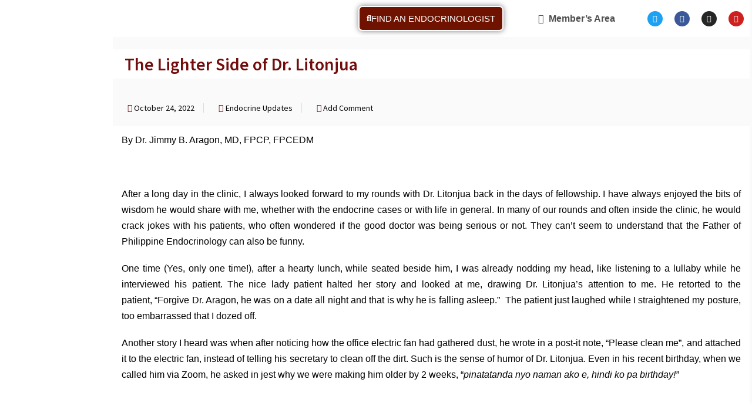

--- FILE ---
content_type: text/html; charset=UTF-8
request_url: https://endo-society.org.ph/the-lighter-side-of-dr-litonjua/
body_size: 35515
content:
<!DOCTYPE html>
<html lang="en-US">
<head>
	<meta charset="UTF-8">
				    <!-- PVC Template -->
    <script type="text/template" id="pvc-stats-view-template">
    <i class="pvc-stats-icon medium" aria-hidden="true"><svg aria-hidden="true" focusable="false" data-prefix="far" data-icon="chart-bar" role="img" xmlns="http://www.w3.org/2000/svg" viewBox="0 0 512 512" class="svg-inline--fa fa-chart-bar fa-w-16 fa-2x"><path fill="currentColor" d="M396.8 352h22.4c6.4 0 12.8-6.4 12.8-12.8V108.8c0-6.4-6.4-12.8-12.8-12.8h-22.4c-6.4 0-12.8 6.4-12.8 12.8v230.4c0 6.4 6.4 12.8 12.8 12.8zm-192 0h22.4c6.4 0 12.8-6.4 12.8-12.8V140.8c0-6.4-6.4-12.8-12.8-12.8h-22.4c-6.4 0-12.8 6.4-12.8 12.8v198.4c0 6.4 6.4 12.8 12.8 12.8zm96 0h22.4c6.4 0 12.8-6.4 12.8-12.8V204.8c0-6.4-6.4-12.8-12.8-12.8h-22.4c-6.4 0-12.8 6.4-12.8 12.8v134.4c0 6.4 6.4 12.8 12.8 12.8zM496 400H48V80c0-8.84-7.16-16-16-16H16C7.16 64 0 71.16 0 80v336c0 17.67 14.33 32 32 32h464c8.84 0 16-7.16 16-16v-16c0-8.84-7.16-16-16-16zm-387.2-48h22.4c6.4 0 12.8-6.4 12.8-12.8v-70.4c0-6.4-6.4-12.8-12.8-12.8h-22.4c-6.4 0-12.8 6.4-12.8 12.8v70.4c0 6.4 6.4 12.8 12.8 12.8z" class=""></path></svg></i>
	 <%= total_view %> total views	<% if ( today_view > 0 ) { %>
		<span class="views_today">,  <%= today_view %> views today</span>
	<% } %>
	</span>
	</script>
		    <meta name='robots' content='index, follow, max-image-preview:large, max-snippet:-1, max-video-preview:-1' />
<link rel="preload" href="https://endo-society.org.ph/wp-content/plugins/rate-my-post/public/css/fonts/ratemypost.ttf" type="font/ttf" as="font" crossorigin="anonymous">
	<!-- This site is optimized with the Yoast SEO plugin v26.8 - https://yoast.com/product/yoast-seo-wordpress/ -->
	<title>The Lighter Side of Dr. Litonjua - Philippine College of Endocrinology Diabetes and Metabolism</title>
	<link rel="canonical" href="https://endo-society.org.ph/the-lighter-side-of-dr-litonjua/" />
	<meta property="og:locale" content="en_US" />
	<meta property="og:type" content="article" />
	<meta property="og:title" content="The Lighter Side of Dr. Litonjua - Philippine College of Endocrinology Diabetes and Metabolism" />
	<meta property="og:description" content="By Dr. Jimmy B. Aragon, MD, FPCP, FPCEDM After a long day in the clinic, I always looked forward to" />
	<meta property="og:url" content="https://endo-society.org.ph/the-lighter-side-of-dr-litonjua/" />
	<meta property="og:site_name" content="Philippine College of Endocrinology Diabetes and Metabolism" />
	<meta property="article:publisher" content="https://www.facebook.com/filipinoendocrinologists" />
	<meta property="article:published_time" content="2022-10-24T05:30:41+00:00" />
	<meta property="article:modified_time" content="2022-11-24T06:28:23+00:00" />
	<meta property="og:image" content="https://endo-society.org.ph/wp-content/uploads/2022/10/Dr-Litonjua.jpg" />
	<meta property="og:image:width" content="2353" />
	<meta property="og:image:height" content="1173" />
	<meta property="og:image:type" content="image/jpeg" />
	<meta name="author" content="PSEDM ADMIN" />
	<meta name="twitter:card" content="summary_large_image" />
	<meta name="twitter:creator" content="@EndoSoc_ph" />
	<meta name="twitter:site" content="@EndoSoc_ph" />
	<meta name="twitter:label1" content="Written by" />
	<meta name="twitter:data1" content="PSEDM ADMIN" />
	<meta name="twitter:label2" content="Est. reading time" />
	<meta name="twitter:data2" content="1 minute" />
	<script type="application/ld+json" class="yoast-schema-graph">{"@context":"https://schema.org","@graph":[{"@type":"Article","@id":"https://endo-society.org.ph/the-lighter-side-of-dr-litonjua/#article","isPartOf":{"@id":"https://endo-society.org.ph/the-lighter-side-of-dr-litonjua/"},"author":{"name":"PSEDM ADMIN","@id":"https://endo-society.org.ph/#/schema/person/fde674f0f4d126b88d079fc837537269"},"headline":"The Lighter Side of Dr. Litonjua","datePublished":"2022-10-24T05:30:41+00:00","dateModified":"2022-11-24T06:28:23+00:00","mainEntityOfPage":{"@id":"https://endo-society.org.ph/the-lighter-side-of-dr-litonjua/"},"wordCount":758,"commentCount":0,"image":{"@id":"https://endo-society.org.ph/the-lighter-side-of-dr-litonjua/#primaryimage"},"thumbnailUrl":"https://endo-society.org.ph/wp-content/uploads/2022/10/Dr-Litonjua.jpg","keywords":["grants","research grants"],"articleSection":["Endocrine Updates"],"inLanguage":"en-US","potentialAction":[{"@type":"CommentAction","name":"Comment","target":["https://endo-society.org.ph/the-lighter-side-of-dr-litonjua/#respond"]}]},{"@type":"WebPage","@id":"https://endo-society.org.ph/the-lighter-side-of-dr-litonjua/","url":"https://endo-society.org.ph/the-lighter-side-of-dr-litonjua/","name":"The Lighter Side of Dr. Litonjua - Philippine College of Endocrinology Diabetes and Metabolism","isPartOf":{"@id":"https://endo-society.org.ph/#website"},"primaryImageOfPage":{"@id":"https://endo-society.org.ph/the-lighter-side-of-dr-litonjua/#primaryimage"},"image":{"@id":"https://endo-society.org.ph/the-lighter-side-of-dr-litonjua/#primaryimage"},"thumbnailUrl":"https://endo-society.org.ph/wp-content/uploads/2022/10/Dr-Litonjua.jpg","datePublished":"2022-10-24T05:30:41+00:00","dateModified":"2022-11-24T06:28:23+00:00","author":{"@id":"https://endo-society.org.ph/#/schema/person/fde674f0f4d126b88d079fc837537269"},"breadcrumb":{"@id":"https://endo-society.org.ph/the-lighter-side-of-dr-litonjua/#breadcrumb"},"inLanguage":"en-US","potentialAction":[{"@type":"ReadAction","target":["https://endo-society.org.ph/the-lighter-side-of-dr-litonjua/"]}]},{"@type":"ImageObject","inLanguage":"en-US","@id":"https://endo-society.org.ph/the-lighter-side-of-dr-litonjua/#primaryimage","url":"https://endo-society.org.ph/wp-content/uploads/2022/10/Dr-Litonjua.jpg","contentUrl":"https://endo-society.org.ph/wp-content/uploads/2022/10/Dr-Litonjua.jpg","width":2353,"height":1173},{"@type":"BreadcrumbList","@id":"https://endo-society.org.ph/the-lighter-side-of-dr-litonjua/#breadcrumb","itemListElement":[{"@type":"ListItem","position":1,"name":"Home","item":"https://endo-society.org.ph/"},{"@type":"ListItem","position":2,"name":"The Lighter Side of Dr. Litonjua"}]},{"@type":"WebSite","@id":"https://endo-society.org.ph/#website","url":"https://endo-society.org.ph/","name":"Philippine College of Endocrinology Diabetes and Metabolism","description":"","potentialAction":[{"@type":"SearchAction","target":{"@type":"EntryPoint","urlTemplate":"https://endo-society.org.ph/?s={search_term_string}"},"query-input":{"@type":"PropertyValueSpecification","valueRequired":true,"valueName":"search_term_string"}}],"inLanguage":"en-US"},{"@type":"Person","@id":"https://endo-society.org.ph/#/schema/person/fde674f0f4d126b88d079fc837537269","name":"PSEDM ADMIN","url":"https://endo-society.org.ph/author/psedm-post-admin/"}]}</script>
	<!-- / Yoast SEO plugin. -->


<link rel='dns-prefetch' href='//maps.google.com' />
<link rel='dns-prefetch' href='//fonts.googleapis.com' />
<link rel="alternate" type="application/rss+xml" title="Philippine College of Endocrinology Diabetes and Metabolism &raquo; The Lighter Side of Dr. Litonjua Comments Feed" href="https://endo-society.org.ph/the-lighter-side-of-dr-litonjua/feed/" />
<link rel="alternate" title="oEmbed (JSON)" type="application/json+oembed" href="https://endo-society.org.ph/wp-json/oembed/1.0/embed?url=https%3A%2F%2Fendo-society.org.ph%2Fthe-lighter-side-of-dr-litonjua%2F" />
<link rel="alternate" title="oEmbed (XML)" type="text/xml+oembed" href="https://endo-society.org.ph/wp-json/oembed/1.0/embed?url=https%3A%2F%2Fendo-society.org.ph%2Fthe-lighter-side-of-dr-litonjua%2F&#038;format=xml" />
<style id='wp-img-auto-sizes-contain-inline-css' type='text/css'>
img:is([sizes=auto i],[sizes^="auto," i]){contain-intrinsic-size:3000px 1500px}
/*# sourceURL=wp-img-auto-sizes-contain-inline-css */
</style>
<style id='wp-emoji-styles-inline-css' type='text/css'>

	img.wp-smiley, img.emoji {
		display: inline !important;
		border: none !important;
		box-shadow: none !important;
		height: 1em !important;
		width: 1em !important;
		margin: 0 0.07em !important;
		vertical-align: -0.1em !important;
		background: none !important;
		padding: 0 !important;
	}
/*# sourceURL=wp-emoji-styles-inline-css */
</style>
<link rel='stylesheet' id='wp-block-library-css' href='https://endo-society.org.ph/wp-includes/css/dist/block-library/style.min.css?ver=6.9' type='text/css' media='all' />
<style id='classic-theme-styles-inline-css' type='text/css'>
/*! This file is auto-generated */
.wp-block-button__link{color:#fff;background-color:#32373c;border-radius:9999px;box-shadow:none;text-decoration:none;padding:calc(.667em + 2px) calc(1.333em + 2px);font-size:1.125em}.wp-block-file__button{background:#32373c;color:#fff;text-decoration:none}
/*# sourceURL=/wp-includes/css/classic-themes.min.css */
</style>
<link rel='stylesheet' id='rate-my-post-css' href='https://endo-society.org.ph/wp-content/plugins/rate-my-post/public/css/rate-my-post.min.css?ver=4.4.4' type='text/css' media='all' />
<style id='global-styles-inline-css' type='text/css'>
:root{--wp--preset--aspect-ratio--square: 1;--wp--preset--aspect-ratio--4-3: 4/3;--wp--preset--aspect-ratio--3-4: 3/4;--wp--preset--aspect-ratio--3-2: 3/2;--wp--preset--aspect-ratio--2-3: 2/3;--wp--preset--aspect-ratio--16-9: 16/9;--wp--preset--aspect-ratio--9-16: 9/16;--wp--preset--color--black: #000000;--wp--preset--color--cyan-bluish-gray: #abb8c3;--wp--preset--color--white: #ffffff;--wp--preset--color--pale-pink: #f78da7;--wp--preset--color--vivid-red: #cf2e2e;--wp--preset--color--luminous-vivid-orange: #ff6900;--wp--preset--color--luminous-vivid-amber: #fcb900;--wp--preset--color--light-green-cyan: #7bdcb5;--wp--preset--color--vivid-green-cyan: #00d084;--wp--preset--color--pale-cyan-blue: #8ed1fc;--wp--preset--color--vivid-cyan-blue: #0693e3;--wp--preset--color--vivid-purple: #9b51e0;--wp--preset--gradient--vivid-cyan-blue-to-vivid-purple: linear-gradient(135deg,rgb(6,147,227) 0%,rgb(155,81,224) 100%);--wp--preset--gradient--light-green-cyan-to-vivid-green-cyan: linear-gradient(135deg,rgb(122,220,180) 0%,rgb(0,208,130) 100%);--wp--preset--gradient--luminous-vivid-amber-to-luminous-vivid-orange: linear-gradient(135deg,rgb(252,185,0) 0%,rgb(255,105,0) 100%);--wp--preset--gradient--luminous-vivid-orange-to-vivid-red: linear-gradient(135deg,rgb(255,105,0) 0%,rgb(207,46,46) 100%);--wp--preset--gradient--very-light-gray-to-cyan-bluish-gray: linear-gradient(135deg,rgb(238,238,238) 0%,rgb(169,184,195) 100%);--wp--preset--gradient--cool-to-warm-spectrum: linear-gradient(135deg,rgb(74,234,220) 0%,rgb(151,120,209) 20%,rgb(207,42,186) 40%,rgb(238,44,130) 60%,rgb(251,105,98) 80%,rgb(254,248,76) 100%);--wp--preset--gradient--blush-light-purple: linear-gradient(135deg,rgb(255,206,236) 0%,rgb(152,150,240) 100%);--wp--preset--gradient--blush-bordeaux: linear-gradient(135deg,rgb(254,205,165) 0%,rgb(254,45,45) 50%,rgb(107,0,62) 100%);--wp--preset--gradient--luminous-dusk: linear-gradient(135deg,rgb(255,203,112) 0%,rgb(199,81,192) 50%,rgb(65,88,208) 100%);--wp--preset--gradient--pale-ocean: linear-gradient(135deg,rgb(255,245,203) 0%,rgb(182,227,212) 50%,rgb(51,167,181) 100%);--wp--preset--gradient--electric-grass: linear-gradient(135deg,rgb(202,248,128) 0%,rgb(113,206,126) 100%);--wp--preset--gradient--midnight: linear-gradient(135deg,rgb(2,3,129) 0%,rgb(40,116,252) 100%);--wp--preset--font-size--small: 13px;--wp--preset--font-size--medium: 20px;--wp--preset--font-size--large: 36px;--wp--preset--font-size--x-large: 42px;--wp--preset--spacing--20: 0.44rem;--wp--preset--spacing--30: 0.67rem;--wp--preset--spacing--40: 1rem;--wp--preset--spacing--50: 1.5rem;--wp--preset--spacing--60: 2.25rem;--wp--preset--spacing--70: 3.38rem;--wp--preset--spacing--80: 5.06rem;--wp--preset--shadow--natural: 6px 6px 9px rgba(0, 0, 0, 0.2);--wp--preset--shadow--deep: 12px 12px 50px rgba(0, 0, 0, 0.4);--wp--preset--shadow--sharp: 6px 6px 0px rgba(0, 0, 0, 0.2);--wp--preset--shadow--outlined: 6px 6px 0px -3px rgb(255, 255, 255), 6px 6px rgb(0, 0, 0);--wp--preset--shadow--crisp: 6px 6px 0px rgb(0, 0, 0);}:where(.is-layout-flex){gap: 0.5em;}:where(.is-layout-grid){gap: 0.5em;}body .is-layout-flex{display: flex;}.is-layout-flex{flex-wrap: wrap;align-items: center;}.is-layout-flex > :is(*, div){margin: 0;}body .is-layout-grid{display: grid;}.is-layout-grid > :is(*, div){margin: 0;}:where(.wp-block-columns.is-layout-flex){gap: 2em;}:where(.wp-block-columns.is-layout-grid){gap: 2em;}:where(.wp-block-post-template.is-layout-flex){gap: 1.25em;}:where(.wp-block-post-template.is-layout-grid){gap: 1.25em;}.has-black-color{color: var(--wp--preset--color--black) !important;}.has-cyan-bluish-gray-color{color: var(--wp--preset--color--cyan-bluish-gray) !important;}.has-white-color{color: var(--wp--preset--color--white) !important;}.has-pale-pink-color{color: var(--wp--preset--color--pale-pink) !important;}.has-vivid-red-color{color: var(--wp--preset--color--vivid-red) !important;}.has-luminous-vivid-orange-color{color: var(--wp--preset--color--luminous-vivid-orange) !important;}.has-luminous-vivid-amber-color{color: var(--wp--preset--color--luminous-vivid-amber) !important;}.has-light-green-cyan-color{color: var(--wp--preset--color--light-green-cyan) !important;}.has-vivid-green-cyan-color{color: var(--wp--preset--color--vivid-green-cyan) !important;}.has-pale-cyan-blue-color{color: var(--wp--preset--color--pale-cyan-blue) !important;}.has-vivid-cyan-blue-color{color: var(--wp--preset--color--vivid-cyan-blue) !important;}.has-vivid-purple-color{color: var(--wp--preset--color--vivid-purple) !important;}.has-black-background-color{background-color: var(--wp--preset--color--black) !important;}.has-cyan-bluish-gray-background-color{background-color: var(--wp--preset--color--cyan-bluish-gray) !important;}.has-white-background-color{background-color: var(--wp--preset--color--white) !important;}.has-pale-pink-background-color{background-color: var(--wp--preset--color--pale-pink) !important;}.has-vivid-red-background-color{background-color: var(--wp--preset--color--vivid-red) !important;}.has-luminous-vivid-orange-background-color{background-color: var(--wp--preset--color--luminous-vivid-orange) !important;}.has-luminous-vivid-amber-background-color{background-color: var(--wp--preset--color--luminous-vivid-amber) !important;}.has-light-green-cyan-background-color{background-color: var(--wp--preset--color--light-green-cyan) !important;}.has-vivid-green-cyan-background-color{background-color: var(--wp--preset--color--vivid-green-cyan) !important;}.has-pale-cyan-blue-background-color{background-color: var(--wp--preset--color--pale-cyan-blue) !important;}.has-vivid-cyan-blue-background-color{background-color: var(--wp--preset--color--vivid-cyan-blue) !important;}.has-vivid-purple-background-color{background-color: var(--wp--preset--color--vivid-purple) !important;}.has-black-border-color{border-color: var(--wp--preset--color--black) !important;}.has-cyan-bluish-gray-border-color{border-color: var(--wp--preset--color--cyan-bluish-gray) !important;}.has-white-border-color{border-color: var(--wp--preset--color--white) !important;}.has-pale-pink-border-color{border-color: var(--wp--preset--color--pale-pink) !important;}.has-vivid-red-border-color{border-color: var(--wp--preset--color--vivid-red) !important;}.has-luminous-vivid-orange-border-color{border-color: var(--wp--preset--color--luminous-vivid-orange) !important;}.has-luminous-vivid-amber-border-color{border-color: var(--wp--preset--color--luminous-vivid-amber) !important;}.has-light-green-cyan-border-color{border-color: var(--wp--preset--color--light-green-cyan) !important;}.has-vivid-green-cyan-border-color{border-color: var(--wp--preset--color--vivid-green-cyan) !important;}.has-pale-cyan-blue-border-color{border-color: var(--wp--preset--color--pale-cyan-blue) !important;}.has-vivid-cyan-blue-border-color{border-color: var(--wp--preset--color--vivid-cyan-blue) !important;}.has-vivid-purple-border-color{border-color: var(--wp--preset--color--vivid-purple) !important;}.has-vivid-cyan-blue-to-vivid-purple-gradient-background{background: var(--wp--preset--gradient--vivid-cyan-blue-to-vivid-purple) !important;}.has-light-green-cyan-to-vivid-green-cyan-gradient-background{background: var(--wp--preset--gradient--light-green-cyan-to-vivid-green-cyan) !important;}.has-luminous-vivid-amber-to-luminous-vivid-orange-gradient-background{background: var(--wp--preset--gradient--luminous-vivid-amber-to-luminous-vivid-orange) !important;}.has-luminous-vivid-orange-to-vivid-red-gradient-background{background: var(--wp--preset--gradient--luminous-vivid-orange-to-vivid-red) !important;}.has-very-light-gray-to-cyan-bluish-gray-gradient-background{background: var(--wp--preset--gradient--very-light-gray-to-cyan-bluish-gray) !important;}.has-cool-to-warm-spectrum-gradient-background{background: var(--wp--preset--gradient--cool-to-warm-spectrum) !important;}.has-blush-light-purple-gradient-background{background: var(--wp--preset--gradient--blush-light-purple) !important;}.has-blush-bordeaux-gradient-background{background: var(--wp--preset--gradient--blush-bordeaux) !important;}.has-luminous-dusk-gradient-background{background: var(--wp--preset--gradient--luminous-dusk) !important;}.has-pale-ocean-gradient-background{background: var(--wp--preset--gradient--pale-ocean) !important;}.has-electric-grass-gradient-background{background: var(--wp--preset--gradient--electric-grass) !important;}.has-midnight-gradient-background{background: var(--wp--preset--gradient--midnight) !important;}.has-small-font-size{font-size: var(--wp--preset--font-size--small) !important;}.has-medium-font-size{font-size: var(--wp--preset--font-size--medium) !important;}.has-large-font-size{font-size: var(--wp--preset--font-size--large) !important;}.has-x-large-font-size{font-size: var(--wp--preset--font-size--x-large) !important;}
:where(.wp-block-post-template.is-layout-flex){gap: 1.25em;}:where(.wp-block-post-template.is-layout-grid){gap: 1.25em;}
:where(.wp-block-term-template.is-layout-flex){gap: 1.25em;}:where(.wp-block-term-template.is-layout-grid){gap: 1.25em;}
:where(.wp-block-columns.is-layout-flex){gap: 2em;}:where(.wp-block-columns.is-layout-grid){gap: 2em;}
:root :where(.wp-block-pullquote){font-size: 1.5em;line-height: 1.6;}
/*# sourceURL=global-styles-inline-css */
</style>
<link rel='stylesheet' id='a3-pvc-style-css' href='https://endo-society.org.ph/wp-content/plugins/page-views-count/assets/css/style.min.css?ver=2.8.7' type='text/css' media='all' />
<link rel='stylesheet' id='reset-css' href='https://endo-society.org.ph/wp-content/themes/medicenter/style/reset.css?ver=6.9' type='text/css' media='all' />
<link rel='stylesheet' id='superfish-css' href='https://endo-society.org.ph/wp-content/themes/medicenter/style/superfish.css?ver=6.9' type='text/css' media='all' />
<link rel='stylesheet' id='prettyPhoto-css' href='https://endo-society.org.ph/wp-content/themes/medicenter/style/prettyPhoto.css?ver=6.9' type='text/css' media='all' />
<link rel='stylesheet' id='jquery-qtip-css' href='https://endo-society.org.ph/wp-content/themes/medicenter/style/jquery.qtip.css?ver=6.9' type='text/css' media='all' />
<link rel='stylesheet' id='parent-style-css' href='https://endo-society.org.ph/wp-content/themes/medicenter/style.css?ver=6.9' type='text/css' media='all' />
<link rel='stylesheet' id='google-font-source-sans-pro-css' href='//fonts.googleapis.com/css?family=Source+Sans+Pro%3A400%2C200%2C300%2C600%2C700&#038;subset=latin%2Clatin-ext&#038;ver=6.9' type='text/css' media='all' />
<link rel='stylesheet' id='google-font-open-sans-css' href='//fonts.googleapis.com/css?family=Open+Sans%3A400%2C300&#038;subset=latin%2Clatin-ext&#038;ver=6.9' type='text/css' media='all' />
<link rel='stylesheet' id='google-font-pt-serif-css' href='//fonts.googleapis.com/css?family=PT+Serif%3A400italic&#038;subset=latin%2Clatin-ext&#038;ver=6.9' type='text/css' media='all' />
<link rel='stylesheet' id='animations-css' href='https://endo-society.org.ph/wp-content/themes/medicenter/style/animations.css?ver=6.9' type='text/css' media='all' />
<link rel='stylesheet' id='main-style-css' href='https://endo-society.org.ph/wp-content/themes/medicenter-child/style.css?ver=6.9' type='text/css' media='all' />
<link rel='stylesheet' id='responsive-css' href='https://endo-society.org.ph/wp-content/themes/medicenter/style/responsive.css?ver=6.9' type='text/css' media='all' />
<link rel='stylesheet' id='mc-features-css' href='https://endo-society.org.ph/wp-content/themes/medicenter/fonts/features/style.css?ver=6.9' type='text/css' media='all' />
<link rel='stylesheet' id='mc-template-css' href='https://endo-society.org.ph/wp-content/themes/medicenter/fonts/template/style.css?ver=6.9' type='text/css' media='all' />
<link rel='stylesheet' id='mc-social-css' href='https://endo-society.org.ph/wp-content/themes/medicenter/fonts/social/style.css?ver=6.9' type='text/css' media='all' />
<link rel='stylesheet' id='custom-css' href='https://endo-society.org.ph/wp-content/themes/medicenter/custom.css?ver=6.9' type='text/css' media='all' />
<link rel='stylesheet' id='pafe-8550-css' href='https://endo-society.org.ph/wp-content/uploads/premium-addons-elementor/pafe-8550.css?ver=1669271303' type='text/css' media='all' />
<link rel='stylesheet' id='elementor-icons-css' href='https://endo-society.org.ph/wp-content/plugins/elementor/assets/lib/eicons/css/elementor-icons.min.css?ver=5.46.0' type='text/css' media='all' />
<link rel='stylesheet' id='elementor-frontend-css' href='https://endo-society.org.ph/wp-content/plugins/elementor/assets/css/frontend.min.css?ver=3.34.2' type='text/css' media='all' />
<link rel='stylesheet' id='elementor-post-7597-css' href='https://endo-society.org.ph/wp-content/uploads/elementor/css/post-7597.css?ver=1768997014' type='text/css' media='all' />
<link rel='stylesheet' id='elementor-pro-css' href='https://endo-society.org.ph/wp-content/plugins/elementor-pro/assets/css/frontend.min.css?ver=3.8.1' type='text/css' media='all' />
<link rel='stylesheet' id='elementor-post-8550-css' href='https://endo-society.org.ph/wp-content/uploads/elementor/css/post-8550.css?ver=1768997014' type='text/css' media='all' />
<link rel='stylesheet' id='elementor-post-8573-css' href='https://endo-society.org.ph/wp-content/uploads/elementor/css/post-8573.css?ver=1768997015' type='text/css' media='all' />
<link rel='stylesheet' id='elementor-post-8603-css' href='https://endo-society.org.ph/wp-content/uploads/elementor/css/post-8603.css?ver=1768997063' type='text/css' media='all' />
<link rel='stylesheet' id='a3pvc-css' href='//endo-society.org.ph/wp-content/uploads/sass/pvc.min.css?ver=1749796117' type='text/css' media='all' />
<link rel='stylesheet' id='elementor-gf-local-sourcesanspro-css' href='https://endo-society.org.ph/wp-content/uploads/elementor/google-fonts/css/sourcesanspro.css?ver=1753795852' type='text/css' media='all' />
<link rel='stylesheet' id='elementor-gf-local-robotoslab-css' href='https://endo-society.org.ph/wp-content/uploads/elementor/google-fonts/css/robotoslab.css?ver=1753795866' type='text/css' media='all' />
<link rel='stylesheet' id='elementor-gf-local-roboto-css' href='https://endo-society.org.ph/wp-content/uploads/elementor/google-fonts/css/roboto.css?ver=1753795919' type='text/css' media='all' />
<link rel='stylesheet' id='elementor-gf-local-sourcesans3-css' href='https://endo-society.org.ph/wp-content/uploads/elementor/google-fonts/css/sourcesans3.css?ver=1763092328' type='text/css' media='all' />
<link rel='stylesheet' id='elementor-gf-local-almarai-css' href='https://endo-society.org.ph/wp-content/uploads/elementor/google-fonts/css/almarai.css?ver=1753795921' type='text/css' media='all' />
<link rel='stylesheet' id='elementor-gf-local-opensans-css' href='https://endo-society.org.ph/wp-content/uploads/elementor/google-fonts/css/opensans.css?ver=1753796064' type='text/css' media='all' />
<link rel='stylesheet' id='elementor-icons-shared-0-css' href='https://endo-society.org.ph/wp-content/plugins/elementor/assets/lib/font-awesome/css/fontawesome.min.css?ver=5.15.3' type='text/css' media='all' />
<link rel='stylesheet' id='elementor-icons-fa-solid-css' href='https://endo-society.org.ph/wp-content/plugins/elementor/assets/lib/font-awesome/css/solid.min.css?ver=5.15.3' type='text/css' media='all' />
<link rel='stylesheet' id='elementor-icons-fa-brands-css' href='https://endo-society.org.ph/wp-content/plugins/elementor/assets/lib/font-awesome/css/brands.min.css?ver=5.15.3' type='text/css' media='all' />
<script type="text/javascript" src="https://endo-society.org.ph/wp-includes/js/jquery/jquery.min.js?ver=3.7.1" id="jquery-core-js"></script>
<script type="text/javascript" src="https://endo-society.org.ph/wp-includes/js/jquery/jquery-migrate.min.js?ver=3.4.1" id="jquery-migrate-js"></script>
<script type="text/javascript" src="https://endo-society.org.ph/wp-includes/js/underscore.min.js?ver=1.13.7" id="underscore-js"></script>
<script type="text/javascript" src="https://endo-society.org.ph/wp-includes/js/backbone.min.js?ver=1.6.0" id="backbone-js"></script>
<script type="text/javascript" id="a3-pvc-backbone-js-extra">
/* <![CDATA[ */
var pvc_vars = {"rest_api_url":"https://endo-society.org.ph/wp-json/pvc/v1","ajax_url":"https://endo-society.org.ph/wp-admin/admin-ajax.php","security":"021de48b78","ajax_load_type":"rest_api"};
//# sourceURL=a3-pvc-backbone-js-extra
/* ]]> */
</script>
<script type="text/javascript" src="https://endo-society.org.ph/wp-content/plugins/page-views-count/assets/js/pvc.backbone.min.js?ver=2.8.7" id="a3-pvc-backbone-js"></script>
<script type="text/javascript" src="//maps.google.com/maps/api/js?key=psedm-post-admin&amp;ver=6.9" id="google-maps-v3-js"></script>
<link rel="https://api.w.org/" href="https://endo-society.org.ph/wp-json/" /><link rel="alternate" title="JSON" type="application/json" href="https://endo-society.org.ph/wp-json/wp/v2/posts/11121" /><link rel="EditURI" type="application/rsd+xml" title="RSD" href="https://endo-society.org.ph/xmlrpc.php?rsd" />
<meta name="generator" content="WordPress 6.9" />
<link rel='shortlink' href='https://endo-society.org.ph/?p=11121' />
<meta name="generator" content="Elementor 3.34.2; features: additional_custom_breakpoints; settings: css_print_method-external, google_font-enabled, font_display-auto">
			<style>
				.e-con.e-parent:nth-of-type(n+4):not(.e-lazyloaded):not(.e-no-lazyload),
				.e-con.e-parent:nth-of-type(n+4):not(.e-lazyloaded):not(.e-no-lazyload) * {
					background-image: none !important;
				}
				@media screen and (max-height: 1024px) {
					.e-con.e-parent:nth-of-type(n+3):not(.e-lazyloaded):not(.e-no-lazyload),
					.e-con.e-parent:nth-of-type(n+3):not(.e-lazyloaded):not(.e-no-lazyload) * {
						background-image: none !important;
					}
				}
				@media screen and (max-height: 640px) {
					.e-con.e-parent:nth-of-type(n+2):not(.e-lazyloaded):not(.e-no-lazyload),
					.e-con.e-parent:nth-of-type(n+2):not(.e-lazyloaded):not(.e-no-lazyload) * {
						background-image: none !important;
					}
				}
			</style>
			<link rel="icon" href="https://endo-society.org.ph/wp-content/uploads/2018/06/cropped-PSEDM_LOGO_VER4-copy-100x100.png" sizes="32x32" />
<link rel="icon" href="https://endo-society.org.ph/wp-content/uploads/2018/06/cropped-PSEDM_LOGO_VER4-copy-300x300.png" sizes="192x192" />
<link rel="apple-touch-icon" href="https://endo-society.org.ph/wp-content/uploads/2018/06/cropped-PSEDM_LOGO_VER4-copy-300x300.png" />
<meta name="msapplication-TileImage" content="https://endo-society.org.ph/wp-content/uploads/2018/06/cropped-PSEDM_LOGO_VER4-copy-300x300.png" />
		<style type="text/css" id="wp-custom-css">
			html {
	scroll-behavior: smooth;
}
.slider-navigation{display:none;}
.footer-banner-box>p>a{font-size:23px !important;}
.post-footer-details{display:none;}
.header-left a img {
	margin-left: -20px;}
.bread-crumb{display:none;}
@media screen and (max-width: 1009px){
.copyright-area{text-align:center;}
}
.upcominghome .elementor-grid-item  {padding:10px;}

.elementor-post__excerpt { padding: 10px 5px 15px 0; line-height:1.6em; font-size:13px;}

.elementor-7604 .elementor-element.elementor-element-8a2d6ad .elementor-button {
    font-family: "Roboto", Sans-serif;
    font-size: 60px;
    font-weight: 500;
    fill: #B00000;
    color: #B00000;
    background-color: #FBFBFB;
    border-style: solid;
    border-width: 3px 3px 3px 3px;
	border-radius: 14px 14px 14px 14px; }

.footerbanner { margin: 50px 0 0 0; padding:0; background-color: #414141; }
.footerbanner #footermap .elementor-widget-wrap, .footerbanner #footeremail .elementor-widget-wrap {background-color: #890303;}
.footerbanner #footercontact .elementor-widget-wrap
{background-color: #780202;}
.footerbanner ul { padding:0px;}
.theme-page { padding-bottom:0 !important;}

/* .elementor-col-66 {width:78% !important;}
..elementor-col-33 {padding-left: 25px;} */
#footerwidget {background-color: #2E3033; padding: 30px 10px}
#footerwidget .box-header, #footerwidget a, #footerwidget a:hover {
    color: #fff;
	line-height: 2em
}
body.page-id-7599 .page-header, body.page-id-7599 .footer-container {display:none}

@media screen and (max-width: 768px) {
	
	.theme-page {padding: 0 10px;}
	.copyright-text { 
		padding: 5px 35px;
    line-height: 1.6em;
    text-align: center;
	}
	#text-4 {margin: 20px auto;
    text-align: center;
    display: inline-block;
    padding: 0;}
	.copyright-area-container .icons-list {padding:0; margin:0;}
	.elementor-nav-menu li ul li {
		width: 100% !important; }
	.alignleft {width:100%; display:block; float:none;}
	td {font-size: 11px}
}
	.elementor-nav-menu li ul li {
		width: 230px; }
.footer-banner-box2 {

    padding: 36px 0px 31px 0px !important;
	width:290px;
	margin-left:-20px;
}
.elementor-section-full_width .paragraphs li, .elementor-col-66 li {line-height:1.8em;}

.page-header-left h1.page-title {display:none;}
input.wpcf7-form-control {border: 1px #ccc solid;}
.wpcf7-submit {padding:5px 25px;border-radius:7px; border:3px #fff solid!important; color: #fff;font-size:18px;box-shadow: 0px 2px 8px #888888; text-transform: uppercase;}
.post {margin-top: 0 !important;}
sup {
	font-size:9px !important;
	 vertical-align: super;
  font-size: smaller;
}
p,li,td{word-break: break-word;}
.elementor-widget-container p {
	padding: 0.6em 0;
	text-align:justify;
}
.elementor-widget-container img {padding-bottom:0 !important; margin-bottom:-15px;}
.elementor-widget-container small { font-size:12px; padding-top:0px; margin-top:0;}
		</style>
			<meta name="viewport" content="width=device-width, initial-scale=1.0, viewport-fit=cover" /></head>
<body class="wp-singular post-template-default single single-post postid-11121 single-format-standard wp-theme-medicenter wp-child-theme-medicenter-child elementor-default elementor-template-canvas elementor-kit-7597 elementor-page-8603">
			<div data-elementor-type="single-post" data-elementor-id="8603" class="elementor elementor-8603 elementor-location-single post-11121 post type-post status-publish format-standard has-post-thumbnail hentry category-endocrine-updates tag-grants tag-research-grants">
					<div class="elementor-section-wrap">
								<section class="elementor-section elementor-top-section elementor-element elementor-element-91ca4c4 elementor-hidden-desktop elementor-section-boxed elementor-section-height-default elementor-section-height-default" data-id="91ca4c4" data-element_type="section" data-settings="{&quot;background_background&quot;:&quot;classic&quot;}">
						<div class="elementor-container elementor-column-gap-default">
					<div class="elementor-column elementor-col-100 elementor-top-column elementor-element elementor-element-6c728a5" data-id="6c728a5" data-element_type="column" data-settings="{&quot;background_background&quot;:&quot;classic&quot;}">
			<div class="elementor-widget-wrap elementor-element-populated">
						<section class="elementor-section elementor-inner-section elementor-element elementor-element-420bd17 elementor-section-full_width elementor-section-height-default elementor-section-height-default" data-id="420bd17" data-element_type="section" data-settings="{&quot;background_background&quot;:&quot;classic&quot;,&quot;sticky&quot;:&quot;top&quot;,&quot;sticky_on&quot;:[&quot;desktop&quot;,&quot;tablet&quot;,&quot;mobile&quot;],&quot;sticky_offset&quot;:0,&quot;sticky_effects_offset&quot;:0}">
						<div class="elementor-container elementor-column-gap-no">
					<div class="elementor-column elementor-col-50 elementor-inner-column elementor-element elementor-element-0f2be84" data-id="0f2be84" data-element_type="column">
			<div class="elementor-widget-wrap elementor-element-populated">
						<div class="elementor-element elementor-element-2ca884c elementor-invisible elementor-widget elementor-widget-image" data-id="2ca884c" data-element_type="widget" data-settings="{&quot;sticky&quot;:&quot;top&quot;,&quot;sticky_on&quot;:[&quot;tablet&quot;,&quot;mobile&quot;],&quot;_animation&quot;:&quot;fadeIn&quot;,&quot;sticky_offset&quot;:0,&quot;sticky_effects_offset&quot;:0}" data-widget_type="image.default">
				<div class="elementor-widget-container">
																<a href="https://endo-society.org.ph/">
							<img width="429" height="80" src="https://endo-society.org.ph/wp-content/uploads/2021/07/Logo-Header-endocrinologists-1.png" class="attachment-full size-full wp-image-8430" alt="" srcset="https://endo-society.org.ph/wp-content/uploads/2021/07/Logo-Header-endocrinologists-1.png 429w, https://endo-society.org.ph/wp-content/uploads/2021/07/Logo-Header-endocrinologists-1-300x56.png 300w" sizes="(max-width: 429px) 100vw, 429px" />								</a>
															</div>
				</div>
					</div>
		</div>
				<div class="elementor-column elementor-col-50 elementor-inner-column elementor-element elementor-element-3c35403" data-id="3c35403" data-element_type="column" data-settings="{&quot;background_background&quot;:&quot;classic&quot;}">
			<div class="elementor-widget-wrap elementor-element-populated">
						<div class="elementor-element elementor-element-f3c5edc elementor-nav-menu__align-left elementor-nav-menu--stretch elementor-hidden-desktop elementor-nav-menu--dropdown-tablet elementor-nav-menu__text-align-aside elementor-nav-menu--toggle elementor-nav-menu--burger elementor-invisible elementor-widget elementor-widget-nav-menu" data-id="f3c5edc" data-element_type="widget" data-settings="{&quot;layout&quot;:&quot;vertical&quot;,&quot;submenu_icon&quot;:{&quot;value&quot;:&quot;&lt;i class=\&quot;\&quot;&gt;&lt;\/i&gt;&quot;,&quot;library&quot;:&quot;&quot;},&quot;sticky&quot;:&quot;top&quot;,&quot;full_width&quot;:&quot;stretch&quot;,&quot;_animation&quot;:&quot;bounceInDown&quot;,&quot;toggle&quot;:&quot;burger&quot;,&quot;sticky_on&quot;:[&quot;desktop&quot;,&quot;tablet&quot;,&quot;mobile&quot;],&quot;sticky_offset&quot;:0,&quot;sticky_effects_offset&quot;:0}" data-widget_type="nav-menu.default">
				<div class="elementor-widget-container">
								<nav migration_allowed="1" migrated="0" class="elementor-nav-menu--main elementor-nav-menu__container elementor-nav-menu--layout-vertical e--pointer-underline e--animation-fade">
				<ul id="menu-1-f3c5edc" class="elementor-nav-menu sm-vertical"><li class="menu-item menu-item-type-custom menu-item-object-custom menu-item-home menu-item-3745"><a href="https://endo-society.org.ph/" class="elementor-item">Home</a></li>
<li class="menu-item menu-item-type-custom menu-item-object-custom menu-item-has-children menu-item-3746"><a href="#" class="elementor-item elementor-item-anchor">About Us</a>
<ul class="sub-menu elementor-nav-menu--dropdown">
	<li class="menu-item menu-item-type-custom menu-item-object-custom menu-item-4196"><a href="https://endo-society.org.ph/about-PCEDM/" class="elementor-sub-item">What is PCEDM?</a></li>
	<li class="menu-item menu-item-type-custom menu-item-object-custom menu-item-4304"><a href="https://endo-society.org.ph/history/" class="elementor-sub-item">History</a></li>
	<li class="menu-item menu-item-type-custom menu-item-object-custom menu-item-4197"><a href="https://endo-society.org.ph/mission-vision/" class="elementor-sub-item">Mission and Vision</a></li>
	<li class="menu-item menu-item-type-custom menu-item-object-custom menu-item-4198"><a href="https://endo-society.org.ph/constitution-by-laws/" class="elementor-sub-item">Constitution and By-Laws</a></li>
	<li class="menu-item menu-item-type-custom menu-item-object-custom menu-item-4199"><a href="https://endo-society.org.ph/organizational-structure/" class="elementor-sub-item">Organizational Structure</a></li>
	<li class="menu-item menu-item-type-custom menu-item-object-custom menu-item-4200"><a href="https://endo-society.org.ph/officers/" class="elementor-sub-item">Officers</a></li>
	<li class="menu-item menu-item-type-post_type menu-item-object-page menu-item-8951"><a href="https://endo-society.org.ph/past-presidents/" class="elementor-sub-item">Past Presidents</a></li>
	<li class="menu-item menu-item-type-custom menu-item-object-custom menu-item-4377"><a href="https://endo-society.org.ph/pcedm-hymn" class="elementor-sub-item">Hymn</a></li>
	<li class="menu-item menu-item-type-custom menu-item-object-custom menu-item-4202"><a href="https://endo-society.org.ph/international-affiliation/" class="elementor-sub-item">International Affiliation</a></li>
</ul>
</li>
<li class="menu-item menu-item-type-custom menu-item-object-custom menu-item-has-children menu-item-4201"><a href="#" class="elementor-item elementor-item-anchor">Advocacy</a>
<ul class="sub-menu elementor-nav-menu--dropdown">
	<li class="menu-item menu-item-type-post_type menu-item-object-page menu-item-8792"><a href="https://endo-society.org.ph/council/" class="elementor-sub-item">Council</a></li>
	<li class="menu-item menu-item-type-post_type menu-item-object-page menu-item-8829"><a href="https://endo-society.org.ph/diabetes-and-nutrition/" class="elementor-sub-item">Diabetes Mellitus and Metabolic Syndrome</a></li>
	<li class="menu-item menu-item-type-custom menu-item-object-custom menu-item-12130"><a href="https://endo-society.org.ph/pens-for-environmental-sustainability/" class="elementor-sub-item">EndoGreen</a></li>
	<li class="menu-item menu-item-type-post_type menu-item-object-page menu-item-8828"><a href="https://endo-society.org.ph/thyroid-disease/" class="elementor-sub-item">Thyroid Diseases</a></li>
	<li class="menu-item menu-item-type-post_type menu-item-object-page menu-item-8827"><a href="https://endo-society.org.ph/bone-disease/" class="elementor-sub-item">Bone Diseases</a></li>
	<li class="menu-item menu-item-type-post_type menu-item-object-page menu-item-8826"><a href="https://endo-society.org.ph/lipid-obesity-and-nutrition/" class="elementor-sub-item">Lipid, Obesity and Nutrition</a></li>
	<li class="menu-item menu-item-type-post_type menu-item-object-page menu-item-8825"><a href="https://endo-society.org.ph/reproductive-disorders-and-transgender-medicine/" class="elementor-sub-item">Reproductive disorders and Transgender medicine</a></li>
	<li class="menu-item menu-item-type-post_type menu-item-object-page menu-item-8824"><a href="https://endo-society.org.ph/adrenal-and-pituitary-gland-diseases/" class="elementor-sub-item">Adrenal and Pituitary gland diseases</a></li>
</ul>
</li>
<li class="menu-item menu-item-type-post_type menu-item-object-page menu-item-8969"><a href="https://endo-society.org.ph/research-and-publications/" class="elementor-item">Research and Publications</a></li>
<li class="menu-item menu-item-type-custom menu-item-object-custom menu-item-has-children menu-item-3748"><a href="#" class="elementor-item elementor-item-anchor">Training</a>
<ul class="sub-menu elementor-nav-menu--dropdown">
	<li class="menu-item menu-item-type-custom menu-item-object-custom menu-item-has-children menu-item-4208"><a href="/training-institutions/" class="elementor-sub-item">Fellowship Training Institutions</a>
	<ul class="sub-menu elementor-nav-menu--dropdown">
		<li class="menu-item menu-item-type-post_type menu-item-object-page menu-item-12914"><a href="https://endo-society.org.ph/asian-hospital-and-medical-center-training-institution/" class="elementor-sub-item">Asian Hospital and Medical Center</a></li>
		<li class="menu-item menu-item-type-post_type menu-item-object-page menu-item-9521"><a href="https://endo-society.org.ph/university-santo-tomas/" class="elementor-sub-item">University of Santo Tomas</a></li>
		<li class="menu-item menu-item-type-post_type menu-item-object-page menu-item-9522"><a href="https://endo-society.org.ph/makati-medical-center/" class="elementor-sub-item">Makati Medical Center</a></li>
		<li class="menu-item menu-item-type-post_type menu-item-object-page menu-item-9523"><a href="https://endo-society.org.ph/up-philippine-general-hospital/" class="elementor-sub-item">Philippine General Hospital</a></li>
		<li class="menu-item menu-item-type-post_type menu-item-object-page menu-item-9524"><a href="https://endo-society.org.ph/the-medical-city/" class="elementor-sub-item">The Medical City</a></li>
		<li class="menu-item menu-item-type-post_type menu-item-object-page menu-item-9525"><a href="https://endo-society.org.ph/east-avenue-medical-center/" class="elementor-sub-item">East Avenue Medical Center</a></li>
		<li class="menu-item menu-item-type-post_type menu-item-object-page menu-item-9526"><a href="https://endo-society.org.ph/chinese-general-hospital/" class="elementor-sub-item">Chinese General Hospital</a></li>
		<li class="menu-item menu-item-type-post_type menu-item-object-page menu-item-9527"><a href="https://endo-society.org.ph/st-lukes-medical-quezon-city/" class="elementor-sub-item">St. Luke’s Medical Center Quezon City</a></li>
		<li class="menu-item menu-item-type-post_type menu-item-object-page menu-item-9528"><a href="https://endo-society.org.ph/st-lukes-medical-center/" class="elementor-sub-item">St. Luke’s Medical Center – Global City</a></li>
		<li class="menu-item menu-item-type-post_type menu-item-object-page menu-item-9529"><a href="https://endo-society.org.ph/chong-hua-hospital/" class="elementor-sub-item">Chong Hua Hospital</a></li>
		<li class="menu-item menu-item-type-post_type menu-item-object-page menu-item-11318"><a href="https://endo-society.org.ph/de-la-salle-university-medical-center-training-institution/" class="elementor-sub-item">De La Salle University Medical Center</a></li>
		<li class="menu-item menu-item-type-post_type menu-item-object-page menu-item-11317"><a href="https://endo-society.org.ph/cardinal-santos-medical-center-training-institution/" class="elementor-sub-item">Cardinal Santos Medical Center</a></li>
		<li class="menu-item menu-item-type-post_type menu-item-object-page menu-item-12170"><a href="https://endo-society.org.ph/spmc-training-institution/" class="elementor-sub-item">Southern Philippine Medical Center</a></li>
	</ul>
</li>
	<li class="menu-item menu-item-type-custom menu-item-object-custom menu-item-5275"><a href="https://endo-society.org.ph/wp-content/uploads/2019/01/Training-Cur-PSEDM.pdf" class="elementor-sub-item">Training Curriculum</a></li>
</ul>
</li>
<li class="menu-item menu-item-type-custom menu-item-object-custom menu-item-3754"><a href="/news-updates/" class="elementor-item">News &#038; Events</a></li>
<li class="menu-item menu-item-type-custom menu-item-object-custom menu-item-has-children menu-item-3747"><a href="#" class="elementor-item elementor-item-anchor">Members</a>
<ul class="sub-menu elementor-nav-menu--dropdown">
	<li class="menu-item menu-item-type-custom menu-item-object-custom menu-item-6664"><a href="https://endo-society.org.ph/members-page/" class="elementor-sub-item">Members Homepage</a></li>
	<li class="menu-item menu-item-type-post_type menu-item-object-page menu-item-7044"><a href="https://endo-society.org.ph/training-programs/" class="elementor-sub-item">Training Programs</a></li>
	<li class="menu-item menu-item-type-post_type menu-item-object-page menu-item-7102"><a href="https://endo-society.org.ph/research-workshops/" class="elementor-sub-item">Research Workshops</a></li>
	<li class="menu-item menu-item-type-custom menu-item-object-custom menu-item-4220"><a href="https://endo-society.org.ph/membership-categories/" class="elementor-sub-item">Categories</a></li>
	<li class="menu-item menu-item-type-custom menu-item-object-custom menu-item-4221"><a href="https://endo-society.org.ph/how-to-join/" class="elementor-sub-item">How To Join</a></li>
	<li class="menu-item menu-item-type-custom menu-item-object-custom menu-item-4223"><a href="https://endo-society.org.ph/benefits/" class="elementor-sub-item">Benefits</a></li>
	<li class="menu-item menu-item-type-custom menu-item-object-custom menu-item-4226"><a href="https://endo-society.org.ph/find-an-endocrinologist/" class="elementor-sub-item">Members Directory</a></li>
</ul>
</li>
<li class="menu-item menu-item-type-custom menu-item-object-custom menu-item-8791"><a href="/covid-19/" class="elementor-item">COVID-19</a></li>
<li class="menu-item menu-item-type-custom menu-item-object-custom menu-item-3755"><a href="https://endo-society.org.ph/gallery" class="elementor-item">Gallery</a></li>
</ul>			</nav>
					<div class="elementor-menu-toggle" role="button" tabindex="0" aria-label="Menu Toggle" aria-expanded="false">
			<i aria-hidden="true" role="presentation" class="elementor-menu-toggle__icon--open eicon-menu-bar"></i><i aria-hidden="true" role="presentation" class="elementor-menu-toggle__icon--close eicon-close"></i>			<span class="elementor-screen-only">Menu</span>
		</div>
			<nav class="elementor-nav-menu--dropdown elementor-nav-menu__container" aria-hidden="true">
				<ul id="menu-2-f3c5edc" class="elementor-nav-menu sm-vertical"><li class="menu-item menu-item-type-custom menu-item-object-custom menu-item-home menu-item-3745"><a href="https://endo-society.org.ph/" class="elementor-item" tabindex="-1">Home</a></li>
<li class="menu-item menu-item-type-custom menu-item-object-custom menu-item-has-children menu-item-3746"><a href="#" class="elementor-item elementor-item-anchor" tabindex="-1">About Us</a>
<ul class="sub-menu elementor-nav-menu--dropdown">
	<li class="menu-item menu-item-type-custom menu-item-object-custom menu-item-4196"><a href="https://endo-society.org.ph/about-PCEDM/" class="elementor-sub-item" tabindex="-1">What is PCEDM?</a></li>
	<li class="menu-item menu-item-type-custom menu-item-object-custom menu-item-4304"><a href="https://endo-society.org.ph/history/" class="elementor-sub-item" tabindex="-1">History</a></li>
	<li class="menu-item menu-item-type-custom menu-item-object-custom menu-item-4197"><a href="https://endo-society.org.ph/mission-vision/" class="elementor-sub-item" tabindex="-1">Mission and Vision</a></li>
	<li class="menu-item menu-item-type-custom menu-item-object-custom menu-item-4198"><a href="https://endo-society.org.ph/constitution-by-laws/" class="elementor-sub-item" tabindex="-1">Constitution and By-Laws</a></li>
	<li class="menu-item menu-item-type-custom menu-item-object-custom menu-item-4199"><a href="https://endo-society.org.ph/organizational-structure/" class="elementor-sub-item" tabindex="-1">Organizational Structure</a></li>
	<li class="menu-item menu-item-type-custom menu-item-object-custom menu-item-4200"><a href="https://endo-society.org.ph/officers/" class="elementor-sub-item" tabindex="-1">Officers</a></li>
	<li class="menu-item menu-item-type-post_type menu-item-object-page menu-item-8951"><a href="https://endo-society.org.ph/past-presidents/" class="elementor-sub-item" tabindex="-1">Past Presidents</a></li>
	<li class="menu-item menu-item-type-custom menu-item-object-custom menu-item-4377"><a href="https://endo-society.org.ph/pcedm-hymn" class="elementor-sub-item" tabindex="-1">Hymn</a></li>
	<li class="menu-item menu-item-type-custom menu-item-object-custom menu-item-4202"><a href="https://endo-society.org.ph/international-affiliation/" class="elementor-sub-item" tabindex="-1">International Affiliation</a></li>
</ul>
</li>
<li class="menu-item menu-item-type-custom menu-item-object-custom menu-item-has-children menu-item-4201"><a href="#" class="elementor-item elementor-item-anchor" tabindex="-1">Advocacy</a>
<ul class="sub-menu elementor-nav-menu--dropdown">
	<li class="menu-item menu-item-type-post_type menu-item-object-page menu-item-8792"><a href="https://endo-society.org.ph/council/" class="elementor-sub-item" tabindex="-1">Council</a></li>
	<li class="menu-item menu-item-type-post_type menu-item-object-page menu-item-8829"><a href="https://endo-society.org.ph/diabetes-and-nutrition/" class="elementor-sub-item" tabindex="-1">Diabetes Mellitus and Metabolic Syndrome</a></li>
	<li class="menu-item menu-item-type-custom menu-item-object-custom menu-item-12130"><a href="https://endo-society.org.ph/pens-for-environmental-sustainability/" class="elementor-sub-item" tabindex="-1">EndoGreen</a></li>
	<li class="menu-item menu-item-type-post_type menu-item-object-page menu-item-8828"><a href="https://endo-society.org.ph/thyroid-disease/" class="elementor-sub-item" tabindex="-1">Thyroid Diseases</a></li>
	<li class="menu-item menu-item-type-post_type menu-item-object-page menu-item-8827"><a href="https://endo-society.org.ph/bone-disease/" class="elementor-sub-item" tabindex="-1">Bone Diseases</a></li>
	<li class="menu-item menu-item-type-post_type menu-item-object-page menu-item-8826"><a href="https://endo-society.org.ph/lipid-obesity-and-nutrition/" class="elementor-sub-item" tabindex="-1">Lipid, Obesity and Nutrition</a></li>
	<li class="menu-item menu-item-type-post_type menu-item-object-page menu-item-8825"><a href="https://endo-society.org.ph/reproductive-disorders-and-transgender-medicine/" class="elementor-sub-item" tabindex="-1">Reproductive disorders and Transgender medicine</a></li>
	<li class="menu-item menu-item-type-post_type menu-item-object-page menu-item-8824"><a href="https://endo-society.org.ph/adrenal-and-pituitary-gland-diseases/" class="elementor-sub-item" tabindex="-1">Adrenal and Pituitary gland diseases</a></li>
</ul>
</li>
<li class="menu-item menu-item-type-post_type menu-item-object-page menu-item-8969"><a href="https://endo-society.org.ph/research-and-publications/" class="elementor-item" tabindex="-1">Research and Publications</a></li>
<li class="menu-item menu-item-type-custom menu-item-object-custom menu-item-has-children menu-item-3748"><a href="#" class="elementor-item elementor-item-anchor" tabindex="-1">Training</a>
<ul class="sub-menu elementor-nav-menu--dropdown">
	<li class="menu-item menu-item-type-custom menu-item-object-custom menu-item-has-children menu-item-4208"><a href="/training-institutions/" class="elementor-sub-item" tabindex="-1">Fellowship Training Institutions</a>
	<ul class="sub-menu elementor-nav-menu--dropdown">
		<li class="menu-item menu-item-type-post_type menu-item-object-page menu-item-12914"><a href="https://endo-society.org.ph/asian-hospital-and-medical-center-training-institution/" class="elementor-sub-item" tabindex="-1">Asian Hospital and Medical Center</a></li>
		<li class="menu-item menu-item-type-post_type menu-item-object-page menu-item-9521"><a href="https://endo-society.org.ph/university-santo-tomas/" class="elementor-sub-item" tabindex="-1">University of Santo Tomas</a></li>
		<li class="menu-item menu-item-type-post_type menu-item-object-page menu-item-9522"><a href="https://endo-society.org.ph/makati-medical-center/" class="elementor-sub-item" tabindex="-1">Makati Medical Center</a></li>
		<li class="menu-item menu-item-type-post_type menu-item-object-page menu-item-9523"><a href="https://endo-society.org.ph/up-philippine-general-hospital/" class="elementor-sub-item" tabindex="-1">Philippine General Hospital</a></li>
		<li class="menu-item menu-item-type-post_type menu-item-object-page menu-item-9524"><a href="https://endo-society.org.ph/the-medical-city/" class="elementor-sub-item" tabindex="-1">The Medical City</a></li>
		<li class="menu-item menu-item-type-post_type menu-item-object-page menu-item-9525"><a href="https://endo-society.org.ph/east-avenue-medical-center/" class="elementor-sub-item" tabindex="-1">East Avenue Medical Center</a></li>
		<li class="menu-item menu-item-type-post_type menu-item-object-page menu-item-9526"><a href="https://endo-society.org.ph/chinese-general-hospital/" class="elementor-sub-item" tabindex="-1">Chinese General Hospital</a></li>
		<li class="menu-item menu-item-type-post_type menu-item-object-page menu-item-9527"><a href="https://endo-society.org.ph/st-lukes-medical-quezon-city/" class="elementor-sub-item" tabindex="-1">St. Luke’s Medical Center Quezon City</a></li>
		<li class="menu-item menu-item-type-post_type menu-item-object-page menu-item-9528"><a href="https://endo-society.org.ph/st-lukes-medical-center/" class="elementor-sub-item" tabindex="-1">St. Luke’s Medical Center – Global City</a></li>
		<li class="menu-item menu-item-type-post_type menu-item-object-page menu-item-9529"><a href="https://endo-society.org.ph/chong-hua-hospital/" class="elementor-sub-item" tabindex="-1">Chong Hua Hospital</a></li>
		<li class="menu-item menu-item-type-post_type menu-item-object-page menu-item-11318"><a href="https://endo-society.org.ph/de-la-salle-university-medical-center-training-institution/" class="elementor-sub-item" tabindex="-1">De La Salle University Medical Center</a></li>
		<li class="menu-item menu-item-type-post_type menu-item-object-page menu-item-11317"><a href="https://endo-society.org.ph/cardinal-santos-medical-center-training-institution/" class="elementor-sub-item" tabindex="-1">Cardinal Santos Medical Center</a></li>
		<li class="menu-item menu-item-type-post_type menu-item-object-page menu-item-12170"><a href="https://endo-society.org.ph/spmc-training-institution/" class="elementor-sub-item" tabindex="-1">Southern Philippine Medical Center</a></li>
	</ul>
</li>
	<li class="menu-item menu-item-type-custom menu-item-object-custom menu-item-5275"><a href="https://endo-society.org.ph/wp-content/uploads/2019/01/Training-Cur-PSEDM.pdf" class="elementor-sub-item" tabindex="-1">Training Curriculum</a></li>
</ul>
</li>
<li class="menu-item menu-item-type-custom menu-item-object-custom menu-item-3754"><a href="/news-updates/" class="elementor-item" tabindex="-1">News &#038; Events</a></li>
<li class="menu-item menu-item-type-custom menu-item-object-custom menu-item-has-children menu-item-3747"><a href="#" class="elementor-item elementor-item-anchor" tabindex="-1">Members</a>
<ul class="sub-menu elementor-nav-menu--dropdown">
	<li class="menu-item menu-item-type-custom menu-item-object-custom menu-item-6664"><a href="https://endo-society.org.ph/members-page/" class="elementor-sub-item" tabindex="-1">Members Homepage</a></li>
	<li class="menu-item menu-item-type-post_type menu-item-object-page menu-item-7044"><a href="https://endo-society.org.ph/training-programs/" class="elementor-sub-item" tabindex="-1">Training Programs</a></li>
	<li class="menu-item menu-item-type-post_type menu-item-object-page menu-item-7102"><a href="https://endo-society.org.ph/research-workshops/" class="elementor-sub-item" tabindex="-1">Research Workshops</a></li>
	<li class="menu-item menu-item-type-custom menu-item-object-custom menu-item-4220"><a href="https://endo-society.org.ph/membership-categories/" class="elementor-sub-item" tabindex="-1">Categories</a></li>
	<li class="menu-item menu-item-type-custom menu-item-object-custom menu-item-4221"><a href="https://endo-society.org.ph/how-to-join/" class="elementor-sub-item" tabindex="-1">How To Join</a></li>
	<li class="menu-item menu-item-type-custom menu-item-object-custom menu-item-4223"><a href="https://endo-society.org.ph/benefits/" class="elementor-sub-item" tabindex="-1">Benefits</a></li>
	<li class="menu-item menu-item-type-custom menu-item-object-custom menu-item-4226"><a href="https://endo-society.org.ph/find-an-endocrinologist/" class="elementor-sub-item" tabindex="-1">Members Directory</a></li>
</ul>
</li>
<li class="menu-item menu-item-type-custom menu-item-object-custom menu-item-8791"><a href="/covid-19/" class="elementor-item" tabindex="-1">COVID-19</a></li>
<li class="menu-item menu-item-type-custom menu-item-object-custom menu-item-3755"><a href="https://endo-society.org.ph/gallery" class="elementor-item" tabindex="-1">Gallery</a></li>
</ul>			</nav>
						</div>
				</div>
					</div>
		</div>
					</div>
		</section>
					</div>
		</div>
					</div>
		</section>
				<section class="elementor-section elementor-top-section elementor-element elementor-element-5ce00759 elementor-section-full_width elementor-section-height-default elementor-section-height-default" data-id="5ce00759" data-element_type="section">
						<div class="elementor-container elementor-column-gap-no">
					<div class="elementor-column elementor-col-33 elementor-top-column elementor-element elementor-element-78d354e7 elementor-hidden-tablet elementor-hidden-phone" data-id="78d354e7" data-element_type="column" data-settings="{&quot;background_background&quot;:&quot;classic&quot;,&quot;motion_fx_motion_fx_scrolling&quot;:&quot;yes&quot;,&quot;motion_fx_devices&quot;:[&quot;desktop&quot;,&quot;tablet&quot;,&quot;mobile&quot;]}">
			<div class="elementor-widget-wrap elementor-element-populated">
						<div class="elementor-element elementor-element-1175b9ec elementor-hidden-tablet elementor-hidden-phone elementor-invisible elementor-widget elementor-widget-image" data-id="1175b9ec" data-element_type="widget" data-settings="{&quot;sticky&quot;:&quot;top&quot;,&quot;_animation&quot;:&quot;fadeIn&quot;,&quot;sticky_on&quot;:[&quot;desktop&quot;,&quot;tablet&quot;,&quot;mobile&quot;],&quot;sticky_offset&quot;:0,&quot;sticky_effects_offset&quot;:0}" data-widget_type="image.default">
				<div class="elementor-widget-container">
																<a href="https://endo-society.org.ph/">
							<img width="150" height="150" src="https://endo-society.org.ph/wp-content/uploads/2021/07/PSEDM_LOGO_VER4-1-150x150.jpg" class="attachment-thumbnail size-thumbnail wp-image-8431" alt="" srcset="https://endo-society.org.ph/wp-content/uploads/2021/07/PSEDM_LOGO_VER4-1-150x150.jpg 150w, https://endo-society.org.ph/wp-content/uploads/2021/07/PSEDM_LOGO_VER4-1-300x300.jpg 300w, https://endo-society.org.ph/wp-content/uploads/2021/07/PSEDM_LOGO_VER4-1-768x771.jpg 768w, https://endo-society.org.ph/wp-content/uploads/2021/07/PSEDM_LOGO_VER4-1-100x100.jpg 100w, https://endo-society.org.ph/wp-content/uploads/2021/07/PSEDM_LOGO_VER4-1.jpg 850w" sizes="(max-width: 150px) 100vw, 150px" />								</a>
															</div>
				</div>
				<div class="elementor-element elementor-element-4c12751d elementor-nav-menu__align-left elementor-hidden-tablet elementor-hidden-phone elementor-nav-menu--dropdown-tablet elementor-nav-menu__text-align-aside elementor-nav-menu--toggle elementor-nav-menu--burger elementor-invisible elementor-widget elementor-widget-nav-menu" data-id="4c12751d" data-element_type="widget" data-settings="{&quot;layout&quot;:&quot;vertical&quot;,&quot;submenu_icon&quot;:{&quot;value&quot;:&quot;&lt;i class=\&quot;\&quot;&gt;&lt;\/i&gt;&quot;,&quot;library&quot;:&quot;&quot;},&quot;sticky&quot;:&quot;top&quot;,&quot;sticky_offset&quot;:190,&quot;_animation&quot;:&quot;bounceInDown&quot;,&quot;toggle&quot;:&quot;burger&quot;,&quot;sticky_on&quot;:[&quot;desktop&quot;,&quot;tablet&quot;,&quot;mobile&quot;],&quot;sticky_effects_offset&quot;:0}" data-widget_type="nav-menu.default">
				<div class="elementor-widget-container">
								<nav migration_allowed="1" migrated="0" class="elementor-nav-menu--main elementor-nav-menu__container elementor-nav-menu--layout-vertical e--pointer-underline e--animation-fade">
				<ul id="menu-1-4c12751d" class="elementor-nav-menu sm-vertical"><li class="menu-item menu-item-type-custom menu-item-object-custom menu-item-home menu-item-3745"><a href="https://endo-society.org.ph/" class="elementor-item">Home</a></li>
<li class="menu-item menu-item-type-custom menu-item-object-custom menu-item-has-children menu-item-3746"><a href="#" class="elementor-item elementor-item-anchor">About Us</a>
<ul class="sub-menu elementor-nav-menu--dropdown">
	<li class="menu-item menu-item-type-custom menu-item-object-custom menu-item-4196"><a href="https://endo-society.org.ph/about-PCEDM/" class="elementor-sub-item">What is PCEDM?</a></li>
	<li class="menu-item menu-item-type-custom menu-item-object-custom menu-item-4304"><a href="https://endo-society.org.ph/history/" class="elementor-sub-item">History</a></li>
	<li class="menu-item menu-item-type-custom menu-item-object-custom menu-item-4197"><a href="https://endo-society.org.ph/mission-vision/" class="elementor-sub-item">Mission and Vision</a></li>
	<li class="menu-item menu-item-type-custom menu-item-object-custom menu-item-4198"><a href="https://endo-society.org.ph/constitution-by-laws/" class="elementor-sub-item">Constitution and By-Laws</a></li>
	<li class="menu-item menu-item-type-custom menu-item-object-custom menu-item-4199"><a href="https://endo-society.org.ph/organizational-structure/" class="elementor-sub-item">Organizational Structure</a></li>
	<li class="menu-item menu-item-type-custom menu-item-object-custom menu-item-4200"><a href="https://endo-society.org.ph/officers/" class="elementor-sub-item">Officers</a></li>
	<li class="menu-item menu-item-type-post_type menu-item-object-page menu-item-8951"><a href="https://endo-society.org.ph/past-presidents/" class="elementor-sub-item">Past Presidents</a></li>
	<li class="menu-item menu-item-type-custom menu-item-object-custom menu-item-4377"><a href="https://endo-society.org.ph/pcedm-hymn" class="elementor-sub-item">Hymn</a></li>
	<li class="menu-item menu-item-type-custom menu-item-object-custom menu-item-4202"><a href="https://endo-society.org.ph/international-affiliation/" class="elementor-sub-item">International Affiliation</a></li>
</ul>
</li>
<li class="menu-item menu-item-type-custom menu-item-object-custom menu-item-has-children menu-item-4201"><a href="#" class="elementor-item elementor-item-anchor">Advocacy</a>
<ul class="sub-menu elementor-nav-menu--dropdown">
	<li class="menu-item menu-item-type-post_type menu-item-object-page menu-item-8792"><a href="https://endo-society.org.ph/council/" class="elementor-sub-item">Council</a></li>
	<li class="menu-item menu-item-type-post_type menu-item-object-page menu-item-8829"><a href="https://endo-society.org.ph/diabetes-and-nutrition/" class="elementor-sub-item">Diabetes Mellitus and Metabolic Syndrome</a></li>
	<li class="menu-item menu-item-type-custom menu-item-object-custom menu-item-12130"><a href="https://endo-society.org.ph/pens-for-environmental-sustainability/" class="elementor-sub-item">EndoGreen</a></li>
	<li class="menu-item menu-item-type-post_type menu-item-object-page menu-item-8828"><a href="https://endo-society.org.ph/thyroid-disease/" class="elementor-sub-item">Thyroid Diseases</a></li>
	<li class="menu-item menu-item-type-post_type menu-item-object-page menu-item-8827"><a href="https://endo-society.org.ph/bone-disease/" class="elementor-sub-item">Bone Diseases</a></li>
	<li class="menu-item menu-item-type-post_type menu-item-object-page menu-item-8826"><a href="https://endo-society.org.ph/lipid-obesity-and-nutrition/" class="elementor-sub-item">Lipid, Obesity and Nutrition</a></li>
	<li class="menu-item menu-item-type-post_type menu-item-object-page menu-item-8825"><a href="https://endo-society.org.ph/reproductive-disorders-and-transgender-medicine/" class="elementor-sub-item">Reproductive disorders and Transgender medicine</a></li>
	<li class="menu-item menu-item-type-post_type menu-item-object-page menu-item-8824"><a href="https://endo-society.org.ph/adrenal-and-pituitary-gland-diseases/" class="elementor-sub-item">Adrenal and Pituitary gland diseases</a></li>
</ul>
</li>
<li class="menu-item menu-item-type-post_type menu-item-object-page menu-item-8969"><a href="https://endo-society.org.ph/research-and-publications/" class="elementor-item">Research and Publications</a></li>
<li class="menu-item menu-item-type-custom menu-item-object-custom menu-item-has-children menu-item-3748"><a href="#" class="elementor-item elementor-item-anchor">Training</a>
<ul class="sub-menu elementor-nav-menu--dropdown">
	<li class="menu-item menu-item-type-custom menu-item-object-custom menu-item-has-children menu-item-4208"><a href="/training-institutions/" class="elementor-sub-item">Fellowship Training Institutions</a>
	<ul class="sub-menu elementor-nav-menu--dropdown">
		<li class="menu-item menu-item-type-post_type menu-item-object-page menu-item-12914"><a href="https://endo-society.org.ph/asian-hospital-and-medical-center-training-institution/" class="elementor-sub-item">Asian Hospital and Medical Center</a></li>
		<li class="menu-item menu-item-type-post_type menu-item-object-page menu-item-9521"><a href="https://endo-society.org.ph/university-santo-tomas/" class="elementor-sub-item">University of Santo Tomas</a></li>
		<li class="menu-item menu-item-type-post_type menu-item-object-page menu-item-9522"><a href="https://endo-society.org.ph/makati-medical-center/" class="elementor-sub-item">Makati Medical Center</a></li>
		<li class="menu-item menu-item-type-post_type menu-item-object-page menu-item-9523"><a href="https://endo-society.org.ph/up-philippine-general-hospital/" class="elementor-sub-item">Philippine General Hospital</a></li>
		<li class="menu-item menu-item-type-post_type menu-item-object-page menu-item-9524"><a href="https://endo-society.org.ph/the-medical-city/" class="elementor-sub-item">The Medical City</a></li>
		<li class="menu-item menu-item-type-post_type menu-item-object-page menu-item-9525"><a href="https://endo-society.org.ph/east-avenue-medical-center/" class="elementor-sub-item">East Avenue Medical Center</a></li>
		<li class="menu-item menu-item-type-post_type menu-item-object-page menu-item-9526"><a href="https://endo-society.org.ph/chinese-general-hospital/" class="elementor-sub-item">Chinese General Hospital</a></li>
		<li class="menu-item menu-item-type-post_type menu-item-object-page menu-item-9527"><a href="https://endo-society.org.ph/st-lukes-medical-quezon-city/" class="elementor-sub-item">St. Luke’s Medical Center Quezon City</a></li>
		<li class="menu-item menu-item-type-post_type menu-item-object-page menu-item-9528"><a href="https://endo-society.org.ph/st-lukes-medical-center/" class="elementor-sub-item">St. Luke’s Medical Center – Global City</a></li>
		<li class="menu-item menu-item-type-post_type menu-item-object-page menu-item-9529"><a href="https://endo-society.org.ph/chong-hua-hospital/" class="elementor-sub-item">Chong Hua Hospital</a></li>
		<li class="menu-item menu-item-type-post_type menu-item-object-page menu-item-11318"><a href="https://endo-society.org.ph/de-la-salle-university-medical-center-training-institution/" class="elementor-sub-item">De La Salle University Medical Center</a></li>
		<li class="menu-item menu-item-type-post_type menu-item-object-page menu-item-11317"><a href="https://endo-society.org.ph/cardinal-santos-medical-center-training-institution/" class="elementor-sub-item">Cardinal Santos Medical Center</a></li>
		<li class="menu-item menu-item-type-post_type menu-item-object-page menu-item-12170"><a href="https://endo-society.org.ph/spmc-training-institution/" class="elementor-sub-item">Southern Philippine Medical Center</a></li>
	</ul>
</li>
	<li class="menu-item menu-item-type-custom menu-item-object-custom menu-item-5275"><a href="https://endo-society.org.ph/wp-content/uploads/2019/01/Training-Cur-PSEDM.pdf" class="elementor-sub-item">Training Curriculum</a></li>
</ul>
</li>
<li class="menu-item menu-item-type-custom menu-item-object-custom menu-item-3754"><a href="/news-updates/" class="elementor-item">News &#038; Events</a></li>
<li class="menu-item menu-item-type-custom menu-item-object-custom menu-item-has-children menu-item-3747"><a href="#" class="elementor-item elementor-item-anchor">Members</a>
<ul class="sub-menu elementor-nav-menu--dropdown">
	<li class="menu-item menu-item-type-custom menu-item-object-custom menu-item-6664"><a href="https://endo-society.org.ph/members-page/" class="elementor-sub-item">Members Homepage</a></li>
	<li class="menu-item menu-item-type-post_type menu-item-object-page menu-item-7044"><a href="https://endo-society.org.ph/training-programs/" class="elementor-sub-item">Training Programs</a></li>
	<li class="menu-item menu-item-type-post_type menu-item-object-page menu-item-7102"><a href="https://endo-society.org.ph/research-workshops/" class="elementor-sub-item">Research Workshops</a></li>
	<li class="menu-item menu-item-type-custom menu-item-object-custom menu-item-4220"><a href="https://endo-society.org.ph/membership-categories/" class="elementor-sub-item">Categories</a></li>
	<li class="menu-item menu-item-type-custom menu-item-object-custom menu-item-4221"><a href="https://endo-society.org.ph/how-to-join/" class="elementor-sub-item">How To Join</a></li>
	<li class="menu-item menu-item-type-custom menu-item-object-custom menu-item-4223"><a href="https://endo-society.org.ph/benefits/" class="elementor-sub-item">Benefits</a></li>
	<li class="menu-item menu-item-type-custom menu-item-object-custom menu-item-4226"><a href="https://endo-society.org.ph/find-an-endocrinologist/" class="elementor-sub-item">Members Directory</a></li>
</ul>
</li>
<li class="menu-item menu-item-type-custom menu-item-object-custom menu-item-8791"><a href="/covid-19/" class="elementor-item">COVID-19</a></li>
<li class="menu-item menu-item-type-custom menu-item-object-custom menu-item-3755"><a href="https://endo-society.org.ph/gallery" class="elementor-item">Gallery</a></li>
</ul>			</nav>
					<div class="elementor-menu-toggle" role="button" tabindex="0" aria-label="Menu Toggle" aria-expanded="false">
			<i aria-hidden="true" role="presentation" class="elementor-menu-toggle__icon--open eicon-menu-bar"></i><i aria-hidden="true" role="presentation" class="elementor-menu-toggle__icon--close eicon-close"></i>			<span class="elementor-screen-only">Menu</span>
		</div>
			<nav class="elementor-nav-menu--dropdown elementor-nav-menu__container" aria-hidden="true">
				<ul id="menu-2-4c12751d" class="elementor-nav-menu sm-vertical"><li class="menu-item menu-item-type-custom menu-item-object-custom menu-item-home menu-item-3745"><a href="https://endo-society.org.ph/" class="elementor-item" tabindex="-1">Home</a></li>
<li class="menu-item menu-item-type-custom menu-item-object-custom menu-item-has-children menu-item-3746"><a href="#" class="elementor-item elementor-item-anchor" tabindex="-1">About Us</a>
<ul class="sub-menu elementor-nav-menu--dropdown">
	<li class="menu-item menu-item-type-custom menu-item-object-custom menu-item-4196"><a href="https://endo-society.org.ph/about-PCEDM/" class="elementor-sub-item" tabindex="-1">What is PCEDM?</a></li>
	<li class="menu-item menu-item-type-custom menu-item-object-custom menu-item-4304"><a href="https://endo-society.org.ph/history/" class="elementor-sub-item" tabindex="-1">History</a></li>
	<li class="menu-item menu-item-type-custom menu-item-object-custom menu-item-4197"><a href="https://endo-society.org.ph/mission-vision/" class="elementor-sub-item" tabindex="-1">Mission and Vision</a></li>
	<li class="menu-item menu-item-type-custom menu-item-object-custom menu-item-4198"><a href="https://endo-society.org.ph/constitution-by-laws/" class="elementor-sub-item" tabindex="-1">Constitution and By-Laws</a></li>
	<li class="menu-item menu-item-type-custom menu-item-object-custom menu-item-4199"><a href="https://endo-society.org.ph/organizational-structure/" class="elementor-sub-item" tabindex="-1">Organizational Structure</a></li>
	<li class="menu-item menu-item-type-custom menu-item-object-custom menu-item-4200"><a href="https://endo-society.org.ph/officers/" class="elementor-sub-item" tabindex="-1">Officers</a></li>
	<li class="menu-item menu-item-type-post_type menu-item-object-page menu-item-8951"><a href="https://endo-society.org.ph/past-presidents/" class="elementor-sub-item" tabindex="-1">Past Presidents</a></li>
	<li class="menu-item menu-item-type-custom menu-item-object-custom menu-item-4377"><a href="https://endo-society.org.ph/pcedm-hymn" class="elementor-sub-item" tabindex="-1">Hymn</a></li>
	<li class="menu-item menu-item-type-custom menu-item-object-custom menu-item-4202"><a href="https://endo-society.org.ph/international-affiliation/" class="elementor-sub-item" tabindex="-1">International Affiliation</a></li>
</ul>
</li>
<li class="menu-item menu-item-type-custom menu-item-object-custom menu-item-has-children menu-item-4201"><a href="#" class="elementor-item elementor-item-anchor" tabindex="-1">Advocacy</a>
<ul class="sub-menu elementor-nav-menu--dropdown">
	<li class="menu-item menu-item-type-post_type menu-item-object-page menu-item-8792"><a href="https://endo-society.org.ph/council/" class="elementor-sub-item" tabindex="-1">Council</a></li>
	<li class="menu-item menu-item-type-post_type menu-item-object-page menu-item-8829"><a href="https://endo-society.org.ph/diabetes-and-nutrition/" class="elementor-sub-item" tabindex="-1">Diabetes Mellitus and Metabolic Syndrome</a></li>
	<li class="menu-item menu-item-type-custom menu-item-object-custom menu-item-12130"><a href="https://endo-society.org.ph/pens-for-environmental-sustainability/" class="elementor-sub-item" tabindex="-1">EndoGreen</a></li>
	<li class="menu-item menu-item-type-post_type menu-item-object-page menu-item-8828"><a href="https://endo-society.org.ph/thyroid-disease/" class="elementor-sub-item" tabindex="-1">Thyroid Diseases</a></li>
	<li class="menu-item menu-item-type-post_type menu-item-object-page menu-item-8827"><a href="https://endo-society.org.ph/bone-disease/" class="elementor-sub-item" tabindex="-1">Bone Diseases</a></li>
	<li class="menu-item menu-item-type-post_type menu-item-object-page menu-item-8826"><a href="https://endo-society.org.ph/lipid-obesity-and-nutrition/" class="elementor-sub-item" tabindex="-1">Lipid, Obesity and Nutrition</a></li>
	<li class="menu-item menu-item-type-post_type menu-item-object-page menu-item-8825"><a href="https://endo-society.org.ph/reproductive-disorders-and-transgender-medicine/" class="elementor-sub-item" tabindex="-1">Reproductive disorders and Transgender medicine</a></li>
	<li class="menu-item menu-item-type-post_type menu-item-object-page menu-item-8824"><a href="https://endo-society.org.ph/adrenal-and-pituitary-gland-diseases/" class="elementor-sub-item" tabindex="-1">Adrenal and Pituitary gland diseases</a></li>
</ul>
</li>
<li class="menu-item menu-item-type-post_type menu-item-object-page menu-item-8969"><a href="https://endo-society.org.ph/research-and-publications/" class="elementor-item" tabindex="-1">Research and Publications</a></li>
<li class="menu-item menu-item-type-custom menu-item-object-custom menu-item-has-children menu-item-3748"><a href="#" class="elementor-item elementor-item-anchor" tabindex="-1">Training</a>
<ul class="sub-menu elementor-nav-menu--dropdown">
	<li class="menu-item menu-item-type-custom menu-item-object-custom menu-item-has-children menu-item-4208"><a href="/training-institutions/" class="elementor-sub-item" tabindex="-1">Fellowship Training Institutions</a>
	<ul class="sub-menu elementor-nav-menu--dropdown">
		<li class="menu-item menu-item-type-post_type menu-item-object-page menu-item-12914"><a href="https://endo-society.org.ph/asian-hospital-and-medical-center-training-institution/" class="elementor-sub-item" tabindex="-1">Asian Hospital and Medical Center</a></li>
		<li class="menu-item menu-item-type-post_type menu-item-object-page menu-item-9521"><a href="https://endo-society.org.ph/university-santo-tomas/" class="elementor-sub-item" tabindex="-1">University of Santo Tomas</a></li>
		<li class="menu-item menu-item-type-post_type menu-item-object-page menu-item-9522"><a href="https://endo-society.org.ph/makati-medical-center/" class="elementor-sub-item" tabindex="-1">Makati Medical Center</a></li>
		<li class="menu-item menu-item-type-post_type menu-item-object-page menu-item-9523"><a href="https://endo-society.org.ph/up-philippine-general-hospital/" class="elementor-sub-item" tabindex="-1">Philippine General Hospital</a></li>
		<li class="menu-item menu-item-type-post_type menu-item-object-page menu-item-9524"><a href="https://endo-society.org.ph/the-medical-city/" class="elementor-sub-item" tabindex="-1">The Medical City</a></li>
		<li class="menu-item menu-item-type-post_type menu-item-object-page menu-item-9525"><a href="https://endo-society.org.ph/east-avenue-medical-center/" class="elementor-sub-item" tabindex="-1">East Avenue Medical Center</a></li>
		<li class="menu-item menu-item-type-post_type menu-item-object-page menu-item-9526"><a href="https://endo-society.org.ph/chinese-general-hospital/" class="elementor-sub-item" tabindex="-1">Chinese General Hospital</a></li>
		<li class="menu-item menu-item-type-post_type menu-item-object-page menu-item-9527"><a href="https://endo-society.org.ph/st-lukes-medical-quezon-city/" class="elementor-sub-item" tabindex="-1">St. Luke’s Medical Center Quezon City</a></li>
		<li class="menu-item menu-item-type-post_type menu-item-object-page menu-item-9528"><a href="https://endo-society.org.ph/st-lukes-medical-center/" class="elementor-sub-item" tabindex="-1">St. Luke’s Medical Center – Global City</a></li>
		<li class="menu-item menu-item-type-post_type menu-item-object-page menu-item-9529"><a href="https://endo-society.org.ph/chong-hua-hospital/" class="elementor-sub-item" tabindex="-1">Chong Hua Hospital</a></li>
		<li class="menu-item menu-item-type-post_type menu-item-object-page menu-item-11318"><a href="https://endo-society.org.ph/de-la-salle-university-medical-center-training-institution/" class="elementor-sub-item" tabindex="-1">De La Salle University Medical Center</a></li>
		<li class="menu-item menu-item-type-post_type menu-item-object-page menu-item-11317"><a href="https://endo-society.org.ph/cardinal-santos-medical-center-training-institution/" class="elementor-sub-item" tabindex="-1">Cardinal Santos Medical Center</a></li>
		<li class="menu-item menu-item-type-post_type menu-item-object-page menu-item-12170"><a href="https://endo-society.org.ph/spmc-training-institution/" class="elementor-sub-item" tabindex="-1">Southern Philippine Medical Center</a></li>
	</ul>
</li>
	<li class="menu-item menu-item-type-custom menu-item-object-custom menu-item-5275"><a href="https://endo-society.org.ph/wp-content/uploads/2019/01/Training-Cur-PSEDM.pdf" class="elementor-sub-item" tabindex="-1">Training Curriculum</a></li>
</ul>
</li>
<li class="menu-item menu-item-type-custom menu-item-object-custom menu-item-3754"><a href="/news-updates/" class="elementor-item" tabindex="-1">News &#038; Events</a></li>
<li class="menu-item menu-item-type-custom menu-item-object-custom menu-item-has-children menu-item-3747"><a href="#" class="elementor-item elementor-item-anchor" tabindex="-1">Members</a>
<ul class="sub-menu elementor-nav-menu--dropdown">
	<li class="menu-item menu-item-type-custom menu-item-object-custom menu-item-6664"><a href="https://endo-society.org.ph/members-page/" class="elementor-sub-item" tabindex="-1">Members Homepage</a></li>
	<li class="menu-item menu-item-type-post_type menu-item-object-page menu-item-7044"><a href="https://endo-society.org.ph/training-programs/" class="elementor-sub-item" tabindex="-1">Training Programs</a></li>
	<li class="menu-item menu-item-type-post_type menu-item-object-page menu-item-7102"><a href="https://endo-society.org.ph/research-workshops/" class="elementor-sub-item" tabindex="-1">Research Workshops</a></li>
	<li class="menu-item menu-item-type-custom menu-item-object-custom menu-item-4220"><a href="https://endo-society.org.ph/membership-categories/" class="elementor-sub-item" tabindex="-1">Categories</a></li>
	<li class="menu-item menu-item-type-custom menu-item-object-custom menu-item-4221"><a href="https://endo-society.org.ph/how-to-join/" class="elementor-sub-item" tabindex="-1">How To Join</a></li>
	<li class="menu-item menu-item-type-custom menu-item-object-custom menu-item-4223"><a href="https://endo-society.org.ph/benefits/" class="elementor-sub-item" tabindex="-1">Benefits</a></li>
	<li class="menu-item menu-item-type-custom menu-item-object-custom menu-item-4226"><a href="https://endo-society.org.ph/find-an-endocrinologist/" class="elementor-sub-item" tabindex="-1">Members Directory</a></li>
</ul>
</li>
<li class="menu-item menu-item-type-custom menu-item-object-custom menu-item-8791"><a href="/covid-19/" class="elementor-item" tabindex="-1">COVID-19</a></li>
<li class="menu-item menu-item-type-custom menu-item-object-custom menu-item-3755"><a href="https://endo-society.org.ph/gallery" class="elementor-item" tabindex="-1">Gallery</a></li>
</ul>			</nav>
						</div>
				</div>
				<div class="elementor-element elementor-element-2bc2e7c7 elementor-widget elementor-widget-spacer" data-id="2bc2e7c7" data-element_type="widget" data-widget_type="spacer.default">
				<div class="elementor-widget-container">
							<div class="elementor-spacer">
			<div class="elementor-spacer-inner"></div>
		</div>
						</div>
				</div>
					</div>
		</div>
				<div class="elementor-column elementor-col-66 elementor-top-column elementor-element elementor-element-2cee1289" data-id="2cee1289" data-element_type="column">
			<div class="elementor-widget-wrap elementor-element-populated">
						<section class="elementor-section elementor-inner-section elementor-element elementor-element-5160e66 elementor-section-full_width elementor-section-height-default elementor-section-height-default" data-id="5160e66" data-element_type="section" data-settings="{&quot;background_background&quot;:&quot;classic&quot;,&quot;sticky&quot;:&quot;top&quot;,&quot;sticky_on&quot;:[&quot;desktop&quot;,&quot;tablet&quot;,&quot;mobile&quot;],&quot;sticky_offset&quot;:0,&quot;sticky_effects_offset&quot;:0}">
						<div class="elementor-container elementor-column-gap-default">
					<div class="elementor-column elementor-col-25 elementor-inner-column elementor-element elementor-element-2fdbfde elementor-hidden-tablet elementor-hidden-phone" data-id="2fdbfde" data-element_type="column">
			<div class="elementor-widget-wrap elementor-element-populated">
						<div class="elementor-element elementor-element-ec29392 elementor-widget elementor-widget-image" data-id="ec29392" data-element_type="widget" data-widget_type="image.default">
				<div class="elementor-widget-container">
															<img width="335" height="80" src="https://endo-society.org.ph/wp-content/uploads/2021/07/header-text-logo.png" class="attachment-large size-large wp-image-8292" alt="" srcset="https://endo-society.org.ph/wp-content/uploads/2021/07/header-text-logo.png 335w, https://endo-society.org.ph/wp-content/uploads/2021/07/header-text-logo-300x72.png 300w" sizes="(max-width: 335px) 100vw, 335px" />															</div>
				</div>
					</div>
		</div>
				<div class="elementor-column elementor-col-25 elementor-inner-column elementor-element elementor-element-86af308" data-id="86af308" data-element_type="column">
			<div class="elementor-widget-wrap elementor-element-populated">
						<div class="elementor-element elementor-element-9b4561e elementor-align-center elementor-widget elementor-widget-button" data-id="9b4561e" data-element_type="widget" data-widget_type="button.default">
				<div class="elementor-widget-container">
									<div class="elementor-button-wrapper">
					<a class="elementor-button elementor-button-link elementor-size-sm elementor-animation-bounce-in" href="http://endo-society.org.ph/find-endocrinologist/">
						<span class="elementor-button-content-wrapper">
						<span class="elementor-button-icon">
				<i aria-hidden="true" class="fas fa-search"></i>			</span>
									<span class="elementor-button-text">FIND AN ENDOCRINOLOGIST</span>
					</span>
					</a>
				</div>
								</div>
				</div>
					</div>
		</div>
				<div class="elementor-column elementor-col-25 elementor-inner-column elementor-element elementor-element-d49e959" data-id="d49e959" data-element_type="column">
			<div class="elementor-widget-wrap elementor-element-populated">
						<div class="elementor-element elementor-element-754d7c7 elementor-nav-menu__align-left elementor-nav-menu--dropdown-tablet elementor-nav-menu__text-align-aside elementor-widget elementor-widget-nav-menu" data-id="754d7c7" data-element_type="widget" data-settings="{&quot;layout&quot;:&quot;horizontal&quot;,&quot;submenu_icon&quot;:{&quot;value&quot;:&quot;&lt;i class=\&quot;fas fa-caret-down\&quot;&gt;&lt;\/i&gt;&quot;,&quot;library&quot;:&quot;fa-solid&quot;}}" data-widget_type="nav-menu.default">
				<div class="elementor-widget-container">
								<nav migration_allowed="1" migrated="0" class="elementor-nav-menu--main elementor-nav-menu__container elementor-nav-menu--layout-horizontal e--pointer-underline e--animation-fade">
				<ul id="menu-1-754d7c7" class="elementor-nav-menu"><li class="menu-item menu-item-type-custom menu-item-object-custom menu-item-7827"><a href="/members-page/" class="elementor-item"><i class="fas fa-user-circle"></i>   Member&#8217;s Area</a></li>
</ul>			</nav>
					<div class="elementor-menu-toggle" role="button" tabindex="0" aria-label="Menu Toggle" aria-expanded="false">
			<i aria-hidden="true" role="presentation" class="elementor-menu-toggle__icon--open eicon-menu-bar"></i><i aria-hidden="true" role="presentation" class="elementor-menu-toggle__icon--close eicon-close"></i>			<span class="elementor-screen-only">Menu</span>
		</div>
			<nav class="elementor-nav-menu--dropdown elementor-nav-menu__container" aria-hidden="true">
				<ul id="menu-2-754d7c7" class="elementor-nav-menu"><li class="menu-item menu-item-type-custom menu-item-object-custom menu-item-7827"><a href="/members-page/" class="elementor-item" tabindex="-1"><i class="fas fa-user-circle"></i>   Member&#8217;s Area</a></li>
</ul>			</nav>
						</div>
				</div>
					</div>
		</div>
				<div class="elementor-column elementor-col-25 elementor-inner-column elementor-element elementor-element-7c1437b" data-id="7c1437b" data-element_type="column">
			<div class="elementor-widget-wrap elementor-element-populated">
						<div class="elementor-element elementor-element-d65bf7b elementor-shape-circle e-grid-align-right e-grid-align-mobile-right elementor-grid-0 elementor-widget elementor-widget-social-icons" data-id="d65bf7b" data-element_type="widget" data-widget_type="social-icons.default">
				<div class="elementor-widget-container">
							<div class="elementor-social-icons-wrapper elementor-grid" role="list">
							<span class="elementor-grid-item" role="listitem">
					<a class="elementor-icon elementor-social-icon elementor-social-icon-twitter elementor-repeater-item-7023059" href="https://twitter.com/pcedm_ph" target="_blank">
						<span class="elementor-screen-only">Twitter</span>
						<i aria-hidden="true" class="fab fa-twitter"></i>					</a>
				</span>
							<span class="elementor-grid-item" role="listitem">
					<a class="elementor-icon elementor-social-icon elementor-social-icon-facebook elementor-repeater-item-b9b0127" href="https://www.facebook.com/filipinoendocrinologists" target="_blank">
						<span class="elementor-screen-only">Facebook</span>
						<i aria-hidden="true" class="fab fa-facebook"></i>					</a>
				</span>
							<span class="elementor-grid-item" role="listitem">
					<a class="elementor-icon elementor-social-icon elementor-social-icon-instagram elementor-repeater-item-e515bd1" href="https://www.instagram.com/pcedm_ph" target="_blank">
						<span class="elementor-screen-only">Instagram</span>
						<i aria-hidden="true" class="fab fa-instagram"></i>					</a>
				</span>
							<span class="elementor-grid-item" role="listitem">
					<a class="elementor-icon elementor-social-icon elementor-social-icon-youtube elementor-repeater-item-c3a22a1" href="https://www.youtube.com/@PCEDMPhilippineEndocrinologist/videos" target="_blank">
						<span class="elementor-screen-only">Youtube</span>
						<i aria-hidden="true" class="fab fa-youtube"></i>					</a>
				</span>
					</div>
						</div>
				</div>
					</div>
		</div>
					</div>
		</section>
				<div class="elementor-element elementor-element-41f043e6 elementor-widget elementor-widget-spacer" data-id="41f043e6" data-element_type="widget" data-widget_type="spacer.default">
				<div class="elementor-widget-container">
							<div class="elementor-spacer">
			<div class="elementor-spacer-inner"></div>
		</div>
						</div>
				</div>
				<div class="elementor-element elementor-element-a3ec098 elementor-widget elementor-widget-theme-post-title elementor-page-title elementor-widget-heading" data-id="a3ec098" data-element_type="widget" data-widget_type="theme-post-title.default">
				<div class="elementor-widget-container">
					<h1 class="elementor-heading-title elementor-size-default">The Lighter Side of Dr. Litonjua</h1>				</div>
				</div>
				<div class="elementor-element elementor-element-367869b elementor-widget elementor-widget-post-info" data-id="367869b" data-element_type="widget" data-widget_type="post-info.default">
				<div class="elementor-widget-container">
							<ul class="elementor-inline-items elementor-icon-list-items elementor-post-info">
								<li class="elementor-icon-list-item elementor-repeater-item-60de5d9 elementor-inline-item" itemprop="datePublished">
						<a href="https://endo-society.org.ph/2022/10/24/">
											<span class="elementor-icon-list-icon">
								<i aria-hidden="true" class="fas fa-calendar"></i>							</span>
									<span class="elementor-icon-list-text elementor-post-info__item elementor-post-info__item--type-date">
										October 24, 2022					</span>
									</a>
				</li>
				<li class="elementor-icon-list-item elementor-repeater-item-cff8aa4 elementor-inline-item" itemprop="about">
										<span class="elementor-icon-list-icon">
								<i aria-hidden="true" class="fas fa-tags"></i>							</span>
									<span class="elementor-icon-list-text elementor-post-info__item elementor-post-info__item--type-terms">
										<span class="elementor-post-info__terms-list">
				<a href="https://endo-society.org.ph/category/endocrine-updates/" class="elementor-post-info__terms-list-item">Endocrine Updates</a>				</span>
					</span>
								</li>
				<li class="elementor-icon-list-item elementor-repeater-item-4518d87 elementor-inline-item" itemprop="commentCount">
						<a href="https://endo-society.org.ph/the-lighter-side-of-dr-litonjua/#respond">
											<span class="elementor-icon-list-icon">
								<i aria-hidden="true" class="far fa-comment-dots"></i>							</span>
									<span class="elementor-icon-list-text elementor-post-info__item elementor-post-info__item--type-comments">
										Add Comment					</span>
									</a>
				</li>
				</ul>
						</div>
				</div>
				<div class="elementor-element elementor-element-48f513a elementor-widget elementor-widget-theme-post-content" data-id="48f513a" data-element_type="widget" data-widget_type="theme-post-content.default">
				<div class="elementor-widget-container">
					<p>By Dr. Jimmy B. Aragon, MD, FPCP, FPCEDM</p>
<p><img fetchpriority="high" decoding="async" class="alignnone wp-image-10948 size-large" src="https://endo-society.org.ph/wp-content/uploads/2022/10/image7-1024x682.jpeg" sizes="(max-width: 1024px) 100vw, 1024px" srcset="https://endo-society.org.ph/wp-content/uploads/2022/10/image7-1024x682.jpeg 1024w, https://endo-society.org.ph/wp-content/uploads/2022/10/image7-300x200.jpeg 300w, https://endo-society.org.ph/wp-content/uploads/2022/10/image7-768x512.jpeg 768w, https://endo-society.org.ph/wp-content/uploads/2022/10/image7-1536x1023.jpeg 1536w, https://endo-society.org.ph/wp-content/uploads/2022/10/image7-670x446.jpeg 670w, https://endo-society.org.ph/wp-content/uploads/2022/10/image7-600x400.jpeg 600w, https://endo-society.org.ph/wp-content/uploads/2022/10/image7-390x260.jpeg 390w, https://endo-society.org.ph/wp-content/uploads/2022/10/image7-285x190.jpeg 285w, https://endo-society.org.ph/wp-content/uploads/2022/10/image7-1320x879.jpeg 1320w, https://endo-society.org.ph/wp-content/uploads/2022/10/image7.jpeg 1600w" alt="" width="1024" height="682" /></p>
<p>After a long day in the clinic, I always looked forward to my rounds with Dr. Litonjua back in the days of fellowship. I have always enjoyed the bits of wisdom he would share with me, whether with the endocrine cases or with life in general. In many of our rounds and often inside the clinic, he would crack jokes with his patients, who often wondered if the good doctor was being serious or not. They can’t seem to understand that the Father of Philippine Endocrinology can also be funny.</p>
<p>One time (Yes, only one time!), after a hearty lunch, while seated beside him, I was already nodding my head, like listening to a lullaby while he interviewed his patient. The nice lady patient halted her story and looked at me, drawing Dr. Litonjua’s attention to me. He retorted to the patient, “Forgive Dr. Aragon, he was on a date all night and that is why he is falling asleep.”  The patient just laughed while I straightened my posture, too embarrassed that I dozed off.</p>
<p>Another story I heard was when after noticing how the office electric fan had gathered dust, he wrote in a post-it note, “Please clean me”, and attached it to the electric fan, instead of telling his secretary to clean off the dirt. Such is the sense of humor of Dr. Litonjua. Even in his recent birthday, when we called him via Zoom, he asked in jest why we were making him older by 2 weeks, “<em>pinatatanda nyo naman ako e, hindi ko pa birthday!” </em></p>
<p><img decoding="async" class="alignnone wp-image-10950 size-large" src="https://endo-society.org.ph/wp-content/uploads/2022/10/image4-1024x570.jpeg" sizes="(max-width: 1024px) 100vw, 1024px" srcset="https://endo-society.org.ph/wp-content/uploads/2022/10/image4-1024x570.jpeg 1024w, https://endo-society.org.ph/wp-content/uploads/2022/10/image4-300x167.jpeg 300w, https://endo-society.org.ph/wp-content/uploads/2022/10/image4-768x427.jpeg 768w, https://endo-society.org.ph/wp-content/uploads/2022/10/image4.jpeg 1271w" alt="" width="1024" height="570" /></p>
<p>As all human beings, he has his favorites: for ice cream, Queso; for singer, Josh Groban; for song, Memory. Not many know, however, that he likes watching plays.  While seated beside him in a rendition of West Side Story, he fondly remembered having the privilege of holding hands with an Oscar, Emmy, Tony and Grammy winner Rita Moreno. While in the Philippines, the famous actress needed to consult a doctor and found her way to Dr. Litonjua’s clinic. After shaking her hands, he didn’t wash his hands until the following day.  So, he can be a movie fan as well!</p>
<p>Perhaps one of the most endearing traits of Dr. Litonjua is his thoughtfulness. After coming from his travels (which he absolutely enjoys, by the way), he would always have <i>pasalubong</i> for his fellows, secretaries and colleagues who covered for him while he was away.  I remember one time when he brought home a memorabilia which supposedly blesses the recipients with fertility! Or so he said, as I too, was unsure if the good doctor was joking or not. Those times, he often teased that I should already start my own family.</p>
<p><img decoding="async" class="alignleft wp-image-10951 size-medium" src="https://endo-society.org.ph/wp-content/uploads/2022/10/image8-200x300.jpeg" sizes="(max-width: 200px) 100vw, 200px" srcset="https://endo-society.org.ph/wp-content/uploads/2022/10/image8-200x300.jpeg 200w, https://endo-society.org.ph/wp-content/uploads/2022/10/image8-682x1024.jpeg 682w, https://endo-society.org.ph/wp-content/uploads/2022/10/image8-768x1153.jpeg 768w, https://endo-society.org.ph/wp-content/uploads/2022/10/image8-1023x1536.jpeg 1023w, https://endo-society.org.ph/wp-content/uploads/2022/10/image8.jpeg 1066w" alt="" width="200" height="300" />He is also a stickler for good grammar. With his old reliable typewriter, he would diligently compose each patient’s history and recommendations, before sealing those inside an envelope to be delivered to the embassy. One time when he was confined, I took over that role – typed my recommendations and had him check my notes. Needless to say, this was before the typing assistance of Grammarly came into being. My paper came back with red marks because of wrong grammar.  He just said in jest that my high  school teacher didn’t teach me well in English class. Well, at least my medical recommendations were correct.</p>
<p>Dr. Litonjua is not only our mentor but also a part of our families — he is a doting wedding godfather to many.   He would attend the baptismal parties of our children and, for occasional passing of a loved one, he would be there to give consoling words.  He was generally present in my family’s milestones, or would make sure to send a word when he cannot be physically present. Even now, my daughter knows him and one time, while listening to his lecture online, my daughter asked, “Is he the one who is as old as Mickey Mouse?”.  She remembered attending one of his birthday celebrations shortly before Mickey’s 90th birthday. “No, Mickey is older”, I would answer her, making sure that she understood that Dr. Litonjua is much younger than Mickey Mouse.</p>
<p>To get to know the man behind the living legend in Philippine endocrinology has been an honor.  The memories etched in our minds will forever be treasure.  We were blessed that we got a glimpse of the <b>lighter side of Dr. Augusto D. Litonjua.</b></p>
<p>&nbsp;</p>
<p><img loading="lazy" decoding="async" class="alignnone wp-image-10952 size-medium" src="https://endo-society.org.ph/wp-content/uploads/2022/10/IMG_6194-224x300.jpg" sizes="(max-width: 224px) 100vw, 224px" srcset="https://endo-society.org.ph/wp-content/uploads/2022/10/IMG_6194-224x300.jpg 224w, https://endo-society.org.ph/wp-content/uploads/2022/10/IMG_6194-763x1024.jpg 763w, https://endo-society.org.ph/wp-content/uploads/2022/10/IMG_6194-768x1031.jpg 768w, https://endo-society.org.ph/wp-content/uploads/2022/10/IMG_6194.jpg 900w" alt="" width="224" height="300" /><br />
(Dr. Litonjua with Dr. Aragon)</p>
				</div>
				</div>
				<div class="elementor-element elementor-element-b81d559 elementor-widget elementor-widget-html" data-id="b81d559" data-element_type="widget" data-widget_type="html.default">
				<div class="elementor-widget-container">
					<!-- FeedbackWP Plugin --><div  class="rmp-widgets-container rmp-wp-plugin rmp-main-container js-rmp-widgets-container js-rmp-widgets-container--11121 "  data-post-id="11121">    <!-- Rating widget -->  <div class="rmp-rating-widget js-rmp-rating-widget">          <p class="rmp-heading rmp-heading--title">        How useful was this article?      </p>              <p class="rmp-heading rmp-heading--subtitle">        Click on a star to rate it!      </p>        <div class="rmp-rating-widget__icons">      <ul class="rmp-rating-widget__icons-list js-rmp-rating-icons-list">                  <li class="rmp-rating-widget__icons-list__icon js-rmp-rating-item" data-descriptive-rating="Not at all useful" data-value="1">              <i class="js-rmp-rating-icon rmp-icon rmp-icon--ratings rmp-icon--star rmp-icon--full-highlight"></i>          </li>                  <li class="rmp-rating-widget__icons-list__icon js-rmp-rating-item" data-descriptive-rating="Somewhat useful" data-value="2">              <i class="js-rmp-rating-icon rmp-icon rmp-icon--ratings rmp-icon--star rmp-icon--full-highlight"></i>          </li>                  <li class="rmp-rating-widget__icons-list__icon js-rmp-rating-item" data-descriptive-rating="Useful" data-value="3">              <i class="js-rmp-rating-icon rmp-icon rmp-icon--ratings rmp-icon--star rmp-icon--full-highlight"></i>          </li>                  <li class="rmp-rating-widget__icons-list__icon js-rmp-rating-item" data-descriptive-rating="Fairly useful" data-value="4">              <i class="js-rmp-rating-icon rmp-icon rmp-icon--ratings rmp-icon--star rmp-icon--full-highlight"></i>          </li>                  <li class="rmp-rating-widget__icons-list__icon js-rmp-rating-item" data-descriptive-rating="Very useful" data-value="5">              <i class="js-rmp-rating-icon rmp-icon rmp-icon--ratings rmp-icon--star rmp-icon--half-highlight js-rmp-replace-half-star"></i>          </li>              </ul>    </div>    <p class="rmp-rating-widget__hover-text js-rmp-hover-text"></p>    <button class="rmp-rating-widget__submit-btn rmp-btn js-submit-rating-btn">      Submit Rating    </button>    <p class="rmp-rating-widget__results js-rmp-results ">      Average rating <span class="rmp-rating-widget__results__rating js-rmp-avg-rating">4.7</span> / 5. Vote count: <span class="rmp-rating-widget__results__votes js-rmp-vote-count">15</span>    </p>    <p class="rmp-rating-widget__not-rated js-rmp-not-rated rmp-rating-widget__not-rated--hidden">      No votes so far! Be the first to rate this article.    </p>    <p class="rmp-rating-widget__msg js-rmp-msg"></p>  </div>  <!--Structured data -->        <!-- Social widget -->    <div class="rmp-social-widget js-rmp-social-widget">  <p class="rmp-heading rmp-heading--title">    Since you enjoyed this article  </p>  <p class="rmp-heading rmp-heading--subtitle">    Follow us on social media!  </p>    <div class="rmp-social-widget__icons-container">          <!-- Social follow widget -->              <a target="_blank" rel="nofollow noreferrer noopener" href="https://www.facebook.com/filipinoendocrinologists" class="rmp-icon rmp-icon--facebook rmp-icon--social"></a>                          <a target="_blank" rel="nofollow noreferrer noopener" href="https://www.youtube.com/@PCEDMPhilippineEndocrinologist/videos" class="rmp-icon rmp-icon--youtube-square rmp-icon--social"></a>                          <a target="_blank" rel="nofollow noreferrer noopener" href="https://www.instagram.com/pcedm_ph" class="rmp-icon rmp-icon--instagram rmp-icon--social"></a>                    <a target="_blank" rel="nofollow noreferrer noopener" href="https://twitter.com/pcedm_ph" class="rmp-icon rmp-icon--twitter rmp-icon--social"></a>                </div> <!--  .rmp-social-widget__icons-container -->  </div> <!--  .rmp-social-widget -->        <!-- Feedback widget -->    <div class="rmp-feedback-widget js-rmp-feedback-widget">  <p class="rmp-heading rmp-heading--title">    We are sorry that this article was not useful for you!  </p>  <p class="rmp-heading rmp-heading--subtitle">    Let us improve this article!  </p>    <div class="rmp-feedback-widget__container">    <p class="rmp-feedback-widget__text">      Tell us how we can improve this article?    </p>    <textarea class="rmp-feedback-widget__input js-rmp-feedback-input" rows="5" id="feedback-text"></textarea>    <button type="button" class="rmp-feedback-widget__btn rmp-btn rmp-btn--large js-rmp-feedback-button">      Submit Feedback    </button>    <div class="rmp-feedback-widget__loader js-rmp-feedback-loader">      <div></div><div></div><div></div>    </div>    <p class="rmp-feedback-widget__msg js-rmp-feedback-msg"></p>  </div>  </div>    </div>				</div>
				</div>
				<div class="elementor-element elementor-element-50f92fd elementor-widget elementor-widget-html" data-id="50f92fd" data-element_type="widget" data-widget_type="html.default">
				<div class="elementor-widget-container">
					<div class="pvc_clear"></div><p id="pvc_stats_11121" class="pvc_stats all  pvc_load_by_ajax_update" data-element-id="11121" style=""><i class="pvc-stats-icon medium" aria-hidden="true"><svg aria-hidden="true" focusable="false" data-prefix="far" data-icon="chart-bar" role="img" xmlns="http://www.w3.org/2000/svg" viewBox="0 0 512 512" class="svg-inline--fa fa-chart-bar fa-w-16 fa-2x"><path fill="currentColor" d="M396.8 352h22.4c6.4 0 12.8-6.4 12.8-12.8V108.8c0-6.4-6.4-12.8-12.8-12.8h-22.4c-6.4 0-12.8 6.4-12.8 12.8v230.4c0 6.4 6.4 12.8 12.8 12.8zm-192 0h22.4c6.4 0 12.8-6.4 12.8-12.8V140.8c0-6.4-6.4-12.8-12.8-12.8h-22.4c-6.4 0-12.8 6.4-12.8 12.8v198.4c0 6.4 6.4 12.8 12.8 12.8zm96 0h22.4c6.4 0 12.8-6.4 12.8-12.8V204.8c0-6.4-6.4-12.8-12.8-12.8h-22.4c-6.4 0-12.8 6.4-12.8 12.8v134.4c0 6.4 6.4 12.8 12.8 12.8zM496 400H48V80c0-8.84-7.16-16-16-16H16C7.16 64 0 71.16 0 80v336c0 17.67 14.33 32 32 32h464c8.84 0 16-7.16 16-16v-16c0-8.84-7.16-16-16-16zm-387.2-48h22.4c6.4 0 12.8-6.4 12.8-12.8v-70.4c0-6.4-6.4-12.8-12.8-12.8h-22.4c-6.4 0-12.8 6.4-12.8 12.8v70.4c0 6.4 6.4 12.8 12.8 12.8z" class=""></path></svg></i> <img width="16" height="16" alt="Loading" src="https://endo-society.org.ph/wp-content/plugins/page-views-count/ajax-loader-2x.gif" border=0 /></p><div class="pvc_clear"></div>
				</div>
				</div>
				<div class="elementor-element elementor-element-416ef3f elementor-widget elementor-widget-facebook-button" data-id="416ef3f" data-element_type="widget" data-widget_type="facebook-button.default">
				<div class="elementor-widget-container">
							<div data-layout="standard" data-colorscheme="light" data-size="large" data-show-faces="true" class="elementor-facebook-widget fb-like" data-href="https://endo-society.org.ph/the-lighter-side-of-dr-litonjua/" data-share="true" data-action="like"></div>
						</div>
				</div>
				<div class="elementor-element elementor-element-7f3bb31 elementor-widget elementor-widget-html" data-id="7f3bb31" data-element_type="widget" data-widget_type="html.default">
				<div class="elementor-widget-container">
					<a name="respond">&nbsp;</a>				</div>
				</div>
				<div class="elementor-element elementor-element-e55ac91 elementor-widget elementor-widget-facebook-comments" data-id="e55ac91" data-element_type="widget" data-widget_type="facebook-comments.default">
				<div class="elementor-widget-container">
							<div class="elementor-facebook-widget fb-comments" data-href="https://endo-society.org.ph?p=11121" data-width="100%" data-numposts="10" data-order-by="social" style="min-height: 1px"></div>
						</div>
				</div>
				<div class="elementor-element elementor-element-7bd05f8 elementor-widget elementor-widget-spacer" data-id="7bd05f8" data-element_type="widget" data-widget_type="spacer.default">
				<div class="elementor-widget-container">
							<div class="elementor-spacer">
			<div class="elementor-spacer-inner"></div>
		</div>
						</div>
				</div>
					</div>
		</div>
					</div>
		</section>
				<section class="elementor-section elementor-top-section elementor-element elementor-element-624f50d1 elementor-section-full_width elementor-section-stretched elementor-section-height-default elementor-section-height-default" data-id="624f50d1" data-element_type="section" data-settings="{&quot;stretch_section&quot;:&quot;section-stretched&quot;}">
						<div class="elementor-container elementor-column-gap-no">
					<div class="elementor-column elementor-col-50 elementor-top-column elementor-element elementor-element-4972809d" data-id="4972809d" data-element_type="column" data-settings="{&quot;background_background&quot;:&quot;classic&quot;}">
			<div class="elementor-widget-wrap elementor-element-populated">
						<div class="elementor-element elementor-element-57359abd elementor-widget elementor-widget-spacer" data-id="57359abd" data-element_type="widget" data-widget_type="spacer.default">
				<div class="elementor-widget-container">
							<div class="elementor-spacer">
			<div class="elementor-spacer-inner"></div>
		</div>
						</div>
				</div>
					</div>
		</div>
				<div class="elementor-column elementor-col-50 elementor-top-column elementor-element elementor-element-7f801463" data-id="7f801463" data-element_type="column">
			<div class="elementor-widget-wrap elementor-element-populated">
						<section class="elementor-section elementor-inner-section elementor-element elementor-element-5d6a19cc elementor-section-full_width elementor-section-height-default elementor-section-height-default" data-id="5d6a19cc" data-element_type="section" data-settings="{&quot;background_background&quot;:&quot;classic&quot;}">
						<div class="elementor-container elementor-column-gap-default">
					<div class="elementor-column elementor-col-33 elementor-inner-column elementor-element elementor-element-488bf812 elementor-invisible" data-id="488bf812" data-element_type="column" data-settings="{&quot;background_background&quot;:&quot;classic&quot;,&quot;animation&quot;:&quot;bounceInLeft&quot;}">
			<div class="elementor-widget-wrap elementor-element-populated">
						<div class="elementor-element elementor-element-55e2c1fa elementor-widget elementor-widget-text-editor" data-id="55e2c1fa" data-element_type="widget" data-widget_type="text-editor.default">
				<div class="elementor-widget-container">
									<ul><li class="footer-banner-box footer-banner-box2 features-map"><h2>PCEDM Office</h2><p class="content-margin"><strong><span style="color: #ffffff; font-size: 20px;"><a style="color: #ffffff;" href="https://www.google.com.ph/maps/place/Philippine+Society+of+Endocrinology,+Diabetes+and+Metabolism,+Inc./@14.5800639,121.0583947,736m/data=!3m1!1e3!4m5!3m4!1s0x3397c814e28c49b1:0x235e56e7639f528a!8m2!3d14.5802982!4d121.0593874" target="_blank" rel="noopener">Find Us On The Map</a></span></strong></p></li></ul>								</div>
				</div>
					</div>
		</div>
				<div class="elementor-column elementor-col-33 elementor-inner-column elementor-element elementor-element-3088bef9 elementor-invisible" data-id="3088bef9" data-element_type="column" data-settings="{&quot;background_background&quot;:&quot;classic&quot;,&quot;animation&quot;:&quot;bounceInLeft&quot;,&quot;animation_delay&quot;:100}">
			<div class="elementor-widget-wrap elementor-element-populated">
						<div class="elementor-element elementor-element-2f9d45e5 elementor-widget elementor-widget-text-editor" data-id="2f9d45e5" data-element_type="widget" data-widget_type="text-editor.default">
				<div class="elementor-widget-container">
									<ul><li class="footer-banner-box footer-banner-box2 features-phone animation-slideRight duration-800 delay-250 slideRight"><h2>Contact Us</h2><p class="content-margin"><span style="color: #ffffff;"><strong><a style="color: #ffffff; font-size: 20px;" href="tel:86336420">(632) 8633-6420</a></strong></span></p></li></ul>								</div>
				</div>
					</div>
		</div>
				<div class="elementor-column elementor-col-33 elementor-inner-column elementor-element elementor-element-300a118 elementor-invisible" data-id="300a118" data-element_type="column" data-settings="{&quot;animation&quot;:&quot;bounceInLeft&quot;,&quot;animation_delay&quot;:200,&quot;background_background&quot;:&quot;classic&quot;}">
			<div class="elementor-widget-wrap elementor-element-populated">
						<div class="elementor-element elementor-element-1559feb elementor-widget elementor-widget-text-editor" data-id="1559feb" data-element_type="widget" data-widget_type="text-editor.default">
				<div class="elementor-widget-container">
									<ul><li class="footer-banner-box footer-banner-box2 features-email animation-slideRight200 duration-800 delay-500 slideRight200"><h2>Email Us</h2><p class="content-margin"><strong><span style="color: #ffffff; font-size: 18px;"><a style="color: #ffffff;" href="mailto:sec@endo-society.org.ph">sec@endo-society.org.ph</a></span></strong></p></li></ul>								</div>
				</div>
					</div>
		</div>
					</div>
		</section>
				<section class="elementor-section elementor-inner-section elementor-element elementor-element-4fe76959 elementor-section-full_width elementor-section-height-default elementor-section-height-default" data-id="4fe76959" data-element_type="section" id="footerwidget" data-settings="{&quot;background_background&quot;:&quot;classic&quot;}">
						<div class="elementor-container elementor-column-gap-default">
					<div class="elementor-column elementor-col-25 elementor-inner-column elementor-element elementor-element-28e04e98" data-id="28e04e98" data-element_type="column">
			<div class="elementor-widget-wrap elementor-element-populated">
						<div class="elementor-element elementor-element-7fe40b41 elementor-widget elementor-widget-text-editor" data-id="7fe40b41" data-element_type="widget" data-widget_type="text-editor.default">
				<div class="elementor-widget-container">
									<h3 class="box-header">Quick Links</h3><div class="menu-additional-links-container"><ul id="menu-additional-links" class="menu"><li id="menu-item-4592" class="menu-item menu-item-type-custom menu-item-object-custom menu-item-4592"><span style="color: #ffffff;"><a style="color: #ffffff;" href="https://endo-society.org.ph/filipino-endocrinologist-research-papers/">Filipino Research Papers</a></span></li><li id="menu-item-4590" class="menu-item menu-item-type-custom menu-item-object-custom menu-item-4590"><span style="color: #ffffff;"><a style="color: #ffffff;" href="https://endo-society.org.ph/how-to-join/">How To Join</a></span></li><li id="menu-item-4591" class="menu-item menu-item-type-custom menu-item-object-custom menu-item-4591"><span style="color: #ffffff;"><a style="color: #ffffff;" href="https://endo-society.org.ph/find-an-endocrinologist/">Find An Endocrinologist</a></span></li></ul></div>								</div>
				</div>
					</div>
		</div>
				<div class="elementor-column elementor-col-25 elementor-inner-column elementor-element elementor-element-6b694ca3" data-id="6b694ca3" data-element_type="column">
			<div class="elementor-widget-wrap elementor-element-populated">
						<div class="elementor-element elementor-element-12c9075a elementor-widget elementor-widget-text-editor" data-id="12c9075a" data-element_type="widget" data-widget_type="text-editor.default">
				<div class="elementor-widget-container">
									<h3 class="box-header">Latest Posts</h3>
								</div>
				</div>
				<div class="elementor-element elementor-element-2f58c928 elementor-grid-1 elementor-posts--thumbnail-none elementor-grid-tablet-2 elementor-grid-mobile-1 elementor-widget elementor-widget-posts" data-id="2f58c928" data-element_type="widget" data-settings="{&quot;classic_columns&quot;:&quot;1&quot;,&quot;classic_row_gap&quot;:{&quot;unit&quot;:&quot;px&quot;,&quot;size&quot;:12,&quot;sizes&quot;:[]},&quot;pagination_type&quot;:&quot;prev_next&quot;,&quot;classic_columns_tablet&quot;:&quot;2&quot;,&quot;classic_columns_mobile&quot;:&quot;1&quot;,&quot;classic_row_gap_tablet&quot;:{&quot;unit&quot;:&quot;px&quot;,&quot;size&quot;:&quot;&quot;,&quot;sizes&quot;:[]},&quot;classic_row_gap_mobile&quot;:{&quot;unit&quot;:&quot;px&quot;,&quot;size&quot;:&quot;&quot;,&quot;sizes&quot;:[]}}" data-widget_type="posts.classic">
				<div class="elementor-widget-container">
							<div class="elementor-posts-container elementor-posts elementor-posts--skin-classic elementor-grid">
				<article class="elementor-post elementor-grid-item post-13641 post type-post status-publish format-standard has-post-thumbnail hentry category-endocrine-updates category-interhospital-grandrounds tag-congenital-adrenal-hyperplasia tag-endocrine-updates tag-interhospital-grand-rounds">
				<div class="elementor-post__text">
				<span class="elementor-post__title">
			<a href="https://endo-society.org.ph/the-cahnundrum/" >
				The CAHnundrum			</a>
		</span>
				<div class="elementor-post__meta-data">
					<span class="elementor-post-date">
			January 21, 2026		</span>
				</div>
				</div>
				</article>
				<article class="elementor-post elementor-grid-item post-13617 post type-post status-publish format-standard has-post-thumbnail hentry category-news-and-updates tag-pcedm-convention">
				<div class="elementor-post__text">
				<span class="elementor-post__title">
			<a href="https://endo-society.org.ph/pcedm-convention-2026-march-25-to-27/" >
				PCEDM Convention 2026 &#8211; March 25 to 27			</a>
		</span>
				<div class="elementor-post__meta-data">
					<span class="elementor-post-date">
			January 11, 2026		</span>
				</div>
				</div>
				</article>
				<article class="elementor-post elementor-grid-item post-13607 post type-post status-publish format-standard has-post-thumbnail hentry category-amazing-endocrinology category-endocrine-updates tag-epidemic tag-obesity">
				<div class="elementor-post__text">
				<span class="elementor-post__title">
			<a href="https://endo-society.org.ph/the-obesity-epidemic-unlocking-the-calorie-crisis/" >
				The Obesity Epidemic: Unlocking the Calorie Crisis			</a>
		</span>
				<div class="elementor-post__meta-data">
					<span class="elementor-post-date">
			December 28, 2025		</span>
				</div>
				</div>
				</article>
				</div>
		
				<div class="e-load-more-anchor" data-page="1" data-max-page="85" data-next-page="https://endo-society.org.ph/the-lighter-side-of-dr-litonjua/2/"></div>
				<nav class="elementor-pagination" aria-label="Pagination">
			<span class="page-numbers prev">&laquo; Previous</span>
<a class="page-numbers next" href="https://endo-society.org.ph/the-lighter-side-of-dr-litonjua/2/">Next &raquo;</a>		</nav>
						</div>
				</div>
					</div>
		</div>
				<div class="elementor-column elementor-col-25 elementor-inner-column elementor-element elementor-element-491f33c8" data-id="491f33c8" data-element_type="column">
			<div class="elementor-widget-wrap elementor-element-populated">
						<div class="elementor-element elementor-element-259ac9a8 elementor-widget elementor-widget-text-editor" data-id="259ac9a8" data-element_type="widget" data-widget_type="text-editor.default">
				<div class="elementor-widget-container">
									<h3 class="box-header">Gallery</h3><p><a href="/gallery/"><img class="aligncenter wp-image-1949 size-full" src="https://endo-society.org.ph/wp-content/uploads/2013/06/1980s.jpg" alt="" width="842" height="595" /></a></p>								</div>
				</div>
					</div>
		</div>
				<div class="elementor-column elementor-col-25 elementor-inner-column elementor-element elementor-element-7b434a53" data-id="7b434a53" data-element_type="column">
			<div class="elementor-widget-wrap elementor-element-populated">
						<div class="elementor-element elementor-element-6bba79f2 elementor-widget elementor-widget-text-editor" data-id="6bba79f2" data-element_type="widget" data-widget_type="text-editor.default">
				<div class="elementor-widget-container">
									<h3 class="box-header">What is PCEDM?</h3>								</div>
				</div>
				<div class="elementor-element elementor-element-6997cbc2 elementor-widget elementor-widget-text-editor" data-id="6997cbc2" data-element_type="widget" data-widget_type="text-editor.default">
				<div class="elementor-widget-container">
									<p style="text-align: left;" align="justify"><span style="color: #ffffff;">The PCEDM is a sub-specialty society of the Philippine College of Physicians, a founding member of the ASEAN Federation of Endocrine Societies, and a member of the International Society of Endocrinology.</span></p><p><span style="text-decoration: underline;"><a href="https://endo-society.org.ph/about-PCEDM/">Learn More &gt;&gt;</a></span></p>								</div>
				</div>
					</div>
		</div>
					</div>
		</section>
				<section class="elementor-section elementor-inner-section elementor-element elementor-element-22450ab8 elementor-section-boxed elementor-section-height-default elementor-section-height-default" data-id="22450ab8" data-element_type="section" data-settings="{&quot;background_background&quot;:&quot;classic&quot;}">
						<div class="elementor-container elementor-column-gap-default">
					<div class="elementor-column elementor-col-33 elementor-inner-column elementor-element elementor-element-67e023fd" data-id="67e023fd" data-element_type="column">
			<div class="elementor-widget-wrap elementor-element-populated">
						<div class="elementor-element elementor-element-79f09547 elementor-widget elementor-widget-text-editor" data-id="79f09547" data-element_type="widget" data-widget_type="text-editor.default">
				<div class="elementor-widget-container">
									<p><span style="color: #ffffff;"> © 2021 PCEDM. All Rights Reserved.</span></p>								</div>
				</div>
					</div>
		</div>
				<div class="elementor-column elementor-col-33 elementor-inner-column elementor-element elementor-element-32d6d11c" data-id="32d6d11c" data-element_type="column">
			<div class="elementor-widget-wrap elementor-element-populated">
						<div class="elementor-element elementor-element-165d31f1 elementor-nav-menu__align-center elementor-nav-menu--dropdown-none elementor-widget elementor-widget-nav-menu" data-id="165d31f1" data-element_type="widget" data-settings="{&quot;layout&quot;:&quot;horizontal&quot;,&quot;submenu_icon&quot;:{&quot;value&quot;:&quot;&lt;i class=\&quot;fas fa-caret-down\&quot;&gt;&lt;\/i&gt;&quot;,&quot;library&quot;:&quot;fa-solid&quot;}}" data-widget_type="nav-menu.default">
				<div class="elementor-widget-container">
								<nav migration_allowed="1" migrated="0" class="elementor-nav-menu--main elementor-nav-menu__container elementor-nav-menu--layout-horizontal e--pointer-underline e--animation-fade">
				<ul id="menu-1-165d31f1" class="elementor-nav-menu"><li class="menu-item menu-item-type-custom menu-item-object-custom menu-item-3603"><a href="https://endo-society.org.ph/PSEDM-cookie-policy/" class="elementor-item">Cookie Policy</a></li>
<li class="menu-item menu-item-type-post_type menu-item-object-page menu-item-6043"><a href="https://endo-society.org.ph/privacy-policy/" class="elementor-item">PCEDM Privacy Policy</a></li>
</ul>			</nav>
					<div class="elementor-menu-toggle" role="button" tabindex="0" aria-label="Menu Toggle" aria-expanded="false">
			<i aria-hidden="true" role="presentation" class="elementor-menu-toggle__icon--open eicon-menu-bar"></i><i aria-hidden="true" role="presentation" class="elementor-menu-toggle__icon--close eicon-close"></i>			<span class="elementor-screen-only">Menu</span>
		</div>
			<nav class="elementor-nav-menu--dropdown elementor-nav-menu__container" aria-hidden="true">
				<ul id="menu-2-165d31f1" class="elementor-nav-menu"><li class="menu-item menu-item-type-custom menu-item-object-custom menu-item-3603"><a href="https://endo-society.org.ph/PSEDM-cookie-policy/" class="elementor-item" tabindex="-1">Cookie Policy</a></li>
<li class="menu-item menu-item-type-post_type menu-item-object-page menu-item-6043"><a href="https://endo-society.org.ph/privacy-policy/" class="elementor-item" tabindex="-1">PCEDM Privacy Policy</a></li>
</ul>			</nav>
						</div>
				</div>
					</div>
		</div>
				<div class="elementor-column elementor-col-33 elementor-inner-column elementor-element elementor-element-563d7950" data-id="563d7950" data-element_type="column">
			<div class="elementor-widget-wrap elementor-element-populated">
						<div class="elementor-element elementor-element-b87e3fb elementor-shape-circle e-grid-align-right e-grid-align-mobile-center elementor-grid-0 elementor-widget elementor-widget-social-icons" data-id="b87e3fb" data-element_type="widget" data-widget_type="social-icons.default">
				<div class="elementor-widget-container">
							<div class="elementor-social-icons-wrapper elementor-grid" role="list">
							<span class="elementor-grid-item" role="listitem">
					<a class="elementor-icon elementor-social-icon elementor-social-icon-twitter elementor-repeater-item-7023059" href="https://twitter.com/pcedm_ph" target="_blank">
						<span class="elementor-screen-only">Twitter</span>
						<i aria-hidden="true" class="fab fa-twitter"></i>					</a>
				</span>
							<span class="elementor-grid-item" role="listitem">
					<a class="elementor-icon elementor-social-icon elementor-social-icon-facebook elementor-repeater-item-b9b0127" href="https://www.facebook.com/filipinoendocrinologists" target="_blank">
						<span class="elementor-screen-only">Facebook</span>
						<i aria-hidden="true" class="fab fa-facebook"></i>					</a>
				</span>
							<span class="elementor-grid-item" role="listitem">
					<a class="elementor-icon elementor-social-icon elementor-social-icon-instagram elementor-repeater-item-e515bd1" href="https://www.instagram.com/pcedm_ph" target="_blank">
						<span class="elementor-screen-only">Instagram</span>
						<i aria-hidden="true" class="fab fa-instagram"></i>					</a>
				</span>
							<span class="elementor-grid-item" role="listitem">
					<a class="elementor-icon elementor-social-icon elementor-social-icon-youtube elementor-repeater-item-c3a22a1" href="https://www.youtube.com/channel/UCg8eXCITK7mEf5GvIy8xMSg" target="_blank">
						<span class="elementor-screen-only">Youtube</span>
						<i aria-hidden="true" class="fab fa-youtube"></i>					</a>
				</span>
					</div>
						</div>
				</div>
					</div>
		</div>
					</div>
		</section>
					</div>
		</div>
					</div>
		</section>
							</div>
				</div>
		<script type="speculationrules">
{"prefetch":[{"source":"document","where":{"and":[{"href_matches":"/*"},{"not":{"href_matches":["/wp-*.php","/wp-admin/*","/wp-content/uploads/*","/wp-content/*","/wp-content/plugins/*","/wp-content/themes/medicenter-child/*","/wp-content/themes/medicenter/*","/*\\?(.+)"]}},{"not":{"selector_matches":"a[rel~=\"nofollow\"]"}},{"not":{"selector_matches":".no-prefetch, .no-prefetch a"}}]},"eagerness":"conservative"}]}
</script>
			<script>
				const lazyloadRunObserver = () => {
					const lazyloadBackgrounds = document.querySelectorAll( `.e-con.e-parent:not(.e-lazyloaded)` );
					const lazyloadBackgroundObserver = new IntersectionObserver( ( entries ) => {
						entries.forEach( ( entry ) => {
							if ( entry.isIntersecting ) {
								let lazyloadBackground = entry.target;
								if( lazyloadBackground ) {
									lazyloadBackground.classList.add( 'e-lazyloaded' );
								}
								lazyloadBackgroundObserver.unobserve( entry.target );
							}
						});
					}, { rootMargin: '200px 0px 200px 0px' } );
					lazyloadBackgrounds.forEach( ( lazyloadBackground ) => {
						lazyloadBackgroundObserver.observe( lazyloadBackground );
					} );
				};
				const events = [
					'DOMContentLoaded',
					'elementor/lazyload/observe',
				];
				events.forEach( ( event ) => {
					document.addEventListener( event, lazyloadRunObserver );
				} );
			</script>
			<link rel='stylesheet' id='e-animation-fadeIn-css' href='https://endo-society.org.ph/wp-content/plugins/elementor/assets/lib/animations/styles/fadeIn.min.css?ver=3.34.2' type='text/css' media='all' />
<link rel='stylesheet' id='widget-image-css' href='https://endo-society.org.ph/wp-content/plugins/elementor/assets/css/widget-image.min.css?ver=3.34.2' type='text/css' media='all' />
<link rel='stylesheet' id='e-animation-bounceInDown-css' href='https://endo-society.org.ph/wp-content/plugins/elementor/assets/lib/animations/styles/bounceInDown.min.css?ver=3.34.2' type='text/css' media='all' />
<link rel='stylesheet' id='widget-spacer-css' href='https://endo-society.org.ph/wp-content/plugins/elementor/assets/css/widget-spacer.min.css?ver=3.34.2' type='text/css' media='all' />
<link rel='stylesheet' id='e-animation-bounce-in-css' href='https://endo-society.org.ph/wp-content/plugins/elementor/assets/lib/animations/styles/e-animation-bounce-in.min.css?ver=3.34.2' type='text/css' media='all' />
<link rel='stylesheet' id='widget-social-icons-css' href='https://endo-society.org.ph/wp-content/plugins/elementor/assets/css/widget-social-icons.min.css?ver=3.34.2' type='text/css' media='all' />
<link rel='stylesheet' id='e-apple-webkit-css' href='https://endo-society.org.ph/wp-content/plugins/elementor/assets/css/conditionals/apple-webkit.min.css?ver=3.34.2' type='text/css' media='all' />
<link rel='stylesheet' id='widget-heading-css' href='https://endo-society.org.ph/wp-content/plugins/elementor/assets/css/widget-heading.min.css?ver=3.34.2' type='text/css' media='all' />
<link rel='stylesheet' id='elementor-icons-fa-regular-css' href='https://endo-society.org.ph/wp-content/plugins/elementor/assets/lib/font-awesome/css/regular.min.css?ver=5.15.3' type='text/css' media='all' />
<link rel='stylesheet' id='e-animation-bounceInLeft-css' href='https://endo-society.org.ph/wp-content/plugins/elementor/assets/lib/animations/styles/bounceInLeft.min.css?ver=3.34.2' type='text/css' media='all' />
<script type="text/javascript" id="rate-my-post-js-extra">
/* <![CDATA[ */
var rmp_frontend = {"admin_ajax":"https://endo-society.org.ph/wp-admin/admin-ajax.php","postID":"11121","noVotes":"No votes so far! Be the first to rate this article.","cookie":"You already voted! This vote will not be counted!","afterVote":"Thank you for rating this article!","notShowRating":"1","social":"2","feedback":"2","cookieDisable":"1","emptyFeedback":"Please insert your feedback in the box above!","hoverTexts":"1","preventAccidental":"1","grecaptcha":"1","siteKey":"","votingPriv":"1","loggedIn":"","positiveThreshold":"2","ajaxLoad":"1","disableClearCache":"1","nonce":"136e4f069e","is_not_votable":"false"};
//# sourceURL=rate-my-post-js-extra
/* ]]> */
</script>
<script type="text/javascript" src="https://endo-society.org.ph/wp-content/plugins/rate-my-post/public/js/rate-my-post.min.js?ver=4.4.4" id="rate-my-post-js"></script>
<script type="text/javascript" src="https://endo-society.org.ph/wp-includes/js/jquery/ui/core.min.js?ver=1.13.3" id="jquery-ui-core-js"></script>
<script type="text/javascript" src="https://endo-society.org.ph/wp-includes/js/jquery/ui/accordion.min.js?ver=1.13.3" id="jquery-ui-accordion-js"></script>
<script type="text/javascript" src="https://endo-society.org.ph/wp-includes/js/jquery/ui/tabs.min.js?ver=1.13.3" id="jquery-ui-tabs-js"></script>
<script type="text/javascript" src="https://endo-society.org.ph/wp-includes/js/jquery/ui/datepicker.min.js?ver=1.13.3" id="jquery-ui-datepicker-js"></script>
<script type="text/javascript" id="jquery-ui-datepicker-js-after">
/* <![CDATA[ */
jQuery(function(jQuery){jQuery.datepicker.setDefaults({"closeText":"Close","currentText":"Today","monthNames":["January","February","March","April","May","June","July","August","September","October","November","December"],"monthNamesShort":["Jan","Feb","Mar","Apr","May","Jun","Jul","Aug","Sep","Oct","Nov","Dec"],"nextText":"Next","prevText":"Previous","dayNames":["Sunday","Monday","Tuesday","Wednesday","Thursday","Friday","Saturday"],"dayNamesShort":["Sun","Mon","Tue","Wed","Thu","Fri","Sat"],"dayNamesMin":["S","M","T","W","T","F","S"],"dateFormat":"MM d, yy","firstDay":1,"isRTL":false});});
//# sourceURL=jquery-ui-datepicker-js-after
/* ]]> */
</script>
<script type="text/javascript" src="https://endo-society.org.ph/wp-content/themes/medicenter/js/jquery.ba-bbq.min.js?ver=6.9" id="jquery-ba-bqq-js"></script>
<script type="text/javascript" src="https://endo-society.org.ph/wp-content/themes/medicenter/js/jquery.history.js?ver=6.9" id="jquery-history-js"></script>
<script type="text/javascript" src="https://endo-society.org.ph/wp-content/themes/medicenter/js/jquery.easing.1.3.js?ver=6.9" id="jquery-easing-js"></script>
<script type="text/javascript" src="https://endo-society.org.ph/wp-content/themes/medicenter/js/jquery.carouFredSel-6.2.1-packed.js?ver=6.9" id="jquery-carouFredSel-js"></script>
<script type="text/javascript" src="https://endo-society.org.ph/wp-content/themes/medicenter/js/jquery.sliderControl.js?ver=6.9" id="jquery-sliderControl-js"></script>
<script type="text/javascript" src="https://endo-society.org.ph/wp-content/themes/medicenter/js/jquery.timeago.js?ver=6.9" id="jquery-timeago-js"></script>
<script type="text/javascript" src="https://endo-society.org.ph/wp-content/themes/medicenter/js/jquery.hint.js?ver=6.9" id="jquery-hint-js"></script>
<script type="text/javascript" src="https://endo-society.org.ph/wp-content/themes/medicenter/js/jquery.isotope-packed.js?ver=6.9" id="jquery-isotope-js"></script>
<script type="text/javascript" src="https://endo-society.org.ph/wp-content/themes/medicenter/js/jquery.prettyPhoto.js?ver=6.9" id="jquery-prettyPhoto-js"></script>
<script type="text/javascript" src="https://endo-society.org.ph/wp-content/themes/medicenter/js/jquery.qtip.min.js?ver=6.9" id="jquery-qtip-js"></script>
<script type="text/javascript" src="https://endo-society.org.ph/wp-content/themes/medicenter/js/jquery.blockUI.js?ver=6.9" id="jquery-block-ui-js"></script>
<script type="text/javascript" id="theme-main-js-extra">
/* <![CDATA[ */
var config = [];
config = {"ajaxurl":"https:\/\/endo-society.org.ph\/wp-admin\/admin-ajax.php","themename":"medicenter","home_url":"https:\/\/endo-society.org.ph","is_rtl":0};;
//# sourceURL=theme-main-js-extra
/* ]]> */
</script>
<script type="text/javascript" src="https://endo-society.org.ph/wp-content/themes/medicenter/js/main.js?ver=6.9" id="theme-main-js"></script>
<script type="text/javascript" src="https://endo-society.org.ph/wp-content/plugins/premium-addons-for-elementor/assets/frontend/min-js/elements-handler.min.js?ver=4.11.65" id="pa-elements-handler-js"></script>
<script type="text/javascript" src="https://endo-society.org.ph/wp-content/plugins/elementor/assets/js/webpack.runtime.min.js?ver=3.34.2" id="elementor-webpack-runtime-js"></script>
<script type="text/javascript" src="https://endo-society.org.ph/wp-content/plugins/elementor/assets/js/frontend-modules.min.js?ver=3.34.2" id="elementor-frontend-modules-js"></script>
<script type="text/javascript" id="elementor-frontend-js-extra">
/* <![CDATA[ */
var PremiumSettings = {"ajaxurl":"https://endo-society.org.ph/wp-admin/admin-ajax.php","nonce":"e78d2e4147"};
//# sourceURL=elementor-frontend-js-extra
/* ]]> */
</script>
<script type="text/javascript" id="elementor-frontend-js-before">
/* <![CDATA[ */
var elementorFrontendConfig = {"environmentMode":{"edit":false,"wpPreview":false,"isScriptDebug":false},"i18n":{"shareOnFacebook":"Share on Facebook","shareOnTwitter":"Share on Twitter","pinIt":"Pin it","download":"Download","downloadImage":"Download image","fullscreen":"Fullscreen","zoom":"Zoom","share":"Share","playVideo":"Play Video","previous":"Previous","next":"Next","close":"Close","a11yCarouselPrevSlideMessage":"Previous slide","a11yCarouselNextSlideMessage":"Next slide","a11yCarouselFirstSlideMessage":"This is the first slide","a11yCarouselLastSlideMessage":"This is the last slide","a11yCarouselPaginationBulletMessage":"Go to slide"},"is_rtl":false,"breakpoints":{"xs":0,"sm":480,"md":768,"lg":1025,"xl":1440,"xxl":1600},"responsive":{"breakpoints":{"mobile":{"label":"Mobile Portrait","value":767,"default_value":767,"direction":"max","is_enabled":true},"mobile_extra":{"label":"Mobile Landscape","value":880,"default_value":880,"direction":"max","is_enabled":false},"tablet":{"label":"Tablet Portrait","value":1024,"default_value":1024,"direction":"max","is_enabled":true},"tablet_extra":{"label":"Tablet Landscape","value":1200,"default_value":1200,"direction":"max","is_enabled":false},"laptop":{"label":"Laptop","value":1366,"default_value":1366,"direction":"max","is_enabled":false},"widescreen":{"label":"Widescreen","value":2400,"default_value":2400,"direction":"min","is_enabled":false}},"hasCustomBreakpoints":false},"version":"3.34.2","is_static":false,"experimentalFeatures":{"additional_custom_breakpoints":true,"container":true,"theme_builder_v2":true,"nested-elements":true,"home_screen":true,"global_classes_should_enforce_capabilities":true,"e_variables":true,"cloud-library":true,"e_opt_in_v4_page":true,"e_interactions":true,"e_editor_one":true,"import-export-customization":true,"page-transitions":true,"notes":true,"loop":true,"form-submissions":true,"e_scroll_snap":true},"urls":{"assets":"https:\/\/endo-society.org.ph\/wp-content\/plugins\/elementor\/assets\/","ajaxurl":"https:\/\/endo-society.org.ph\/wp-admin\/admin-ajax.php","uploadUrl":"https:\/\/endo-society.org.ph\/wp-content\/uploads"},"nonces":{"floatingButtonsClickTracking":"f6c4992d22"},"swiperClass":"swiper","settings":{"page":[],"editorPreferences":[]},"kit":{"active_breakpoints":["viewport_mobile","viewport_tablet"],"global_image_lightbox":"yes","lightbox_enable_counter":"yes","lightbox_enable_fullscreen":"yes","lightbox_enable_zoom":"yes","lightbox_enable_share":"yes","lightbox_title_src":"title","lightbox_description_src":"description"},"post":{"id":11121,"title":"The%20Lighter%20Side%20of%20Dr.%20Litonjua%20-%20Philippine%20College%20of%20Endocrinology%20Diabetes%20and%20Metabolism","excerpt":"","featuredImage":"https:\/\/endo-society.org.ph\/wp-content\/uploads\/2022\/10\/Dr-Litonjua-1024x510.jpg"}};
//# sourceURL=elementor-frontend-js-before
/* ]]> */
</script>
<script type="text/javascript" src="https://endo-society.org.ph/wp-content/plugins/elementor/assets/js/frontend.min.js?ver=3.34.2" id="elementor-frontend-js"></script>
<script type="text/javascript" src="https://endo-society.org.ph/wp-content/plugins/elementor-pro/assets/lib/smartmenus/jquery.smartmenus.min.js?ver=1.0.1" id="smartmenus-js"></script>
<script type="text/javascript" src="https://endo-society.org.ph/wp-includes/js/imagesloaded.min.js?ver=5.0.0" id="imagesloaded-js"></script>
<script type="text/javascript" src="https://endo-society.org.ph/wp-content/plugins/elementor-pro/assets/js/webpack-pro.runtime.min.js?ver=3.8.1" id="elementor-pro-webpack-runtime-js"></script>
<script type="text/javascript" src="https://endo-society.org.ph/wp-includes/js/dist/hooks.min.js?ver=dd5603f07f9220ed27f1" id="wp-hooks-js"></script>
<script type="text/javascript" src="https://endo-society.org.ph/wp-includes/js/dist/i18n.min.js?ver=c26c3dc7bed366793375" id="wp-i18n-js"></script>
<script type="text/javascript" id="wp-i18n-js-after">
/* <![CDATA[ */
wp.i18n.setLocaleData( { 'text direction\u0004ltr': [ 'ltr' ] } );
//# sourceURL=wp-i18n-js-after
/* ]]> */
</script>
<script type="text/javascript" id="elementor-pro-frontend-js-before">
/* <![CDATA[ */
var ElementorProFrontendConfig = {"ajaxurl":"https:\/\/endo-society.org.ph\/wp-admin\/admin-ajax.php","nonce":"273bff6b3b","urls":{"assets":"https:\/\/endo-society.org.ph\/wp-content\/plugins\/elementor-pro\/assets\/","rest":"https:\/\/endo-society.org.ph\/wp-json\/"},"shareButtonsNetworks":{"facebook":{"title":"Facebook","has_counter":true},"twitter":{"title":"Twitter"},"linkedin":{"title":"LinkedIn","has_counter":true},"pinterest":{"title":"Pinterest","has_counter":true},"reddit":{"title":"Reddit","has_counter":true},"vk":{"title":"VK","has_counter":true},"odnoklassniki":{"title":"OK","has_counter":true},"tumblr":{"title":"Tumblr"},"digg":{"title":"Digg"},"skype":{"title":"Skype"},"stumbleupon":{"title":"StumbleUpon","has_counter":true},"mix":{"title":"Mix"},"telegram":{"title":"Telegram"},"pocket":{"title":"Pocket","has_counter":true},"xing":{"title":"XING","has_counter":true},"whatsapp":{"title":"WhatsApp"},"email":{"title":"Email"},"print":{"title":"Print"}},"facebook_sdk":{"lang":"en_US","app_id":""},"lottie":{"defaultAnimationUrl":"https:\/\/endo-society.org.ph\/wp-content\/plugins\/elementor-pro\/modules\/lottie\/assets\/animations\/default.json"}};
//# sourceURL=elementor-pro-frontend-js-before
/* ]]> */
</script>
<script type="text/javascript" src="https://endo-society.org.ph/wp-content/plugins/elementor-pro/assets/js/frontend.min.js?ver=3.8.1" id="elementor-pro-frontend-js"></script>
<script type="text/javascript" src="https://endo-society.org.ph/wp-content/plugins/elementor-pro/assets/js/preloaded-elements-handlers.min.js?ver=3.8.1" id="pro-preloaded-elements-handlers-js"></script>
		<style>
			.unlimited-elements-background-overlay{
				position:absolute;
				top:0px;
				left:0px;
				width:100%;
				height:100%;
				z-index:0;
			}

			.unlimited-elements-background-overlay.uc-bg-front{
				z-index:999;
			}
		</style>

		<script type='text/javascript'>

			jQuery(document).ready(function(){
					
				function ucBackgroundOverlayPutStart(){
				
					var objBG = jQuery(".unlimited-elements-background-overlay").not(".uc-bg-attached");

					if(objBG.length == 0)
						return(false);

					objBG.each(function(index, bgElement){

						var objBgElement = jQuery(bgElement);

						var targetID = objBgElement.data("forid");

						var location = objBgElement.data("location");

						switch(location){
							case "body":
							case "body_front":
								var objTarget = jQuery("body");
							break;
							case "layout":
							case "layout_front":
								var objLayout = jQuery("*[data-id=\""+targetID+"\"]");
								var objTarget = objLayout.parents(".elementor");
								if(objTarget.length > 1)
									objTarget = jQuery(objTarget[0]);
							break;
							default:
								var objTarget = jQuery("*[data-id=\""+targetID+"\"]");
							break;
						}


						if(objTarget.length == 0)
							return(true);

						var objVideoContainer = objTarget.children(".elementor-background-video-container");

						if(objVideoContainer.length == 1)
							objBgElement.detach().insertAfter(objVideoContainer).show();
						else
							objBgElement.detach().prependTo(objTarget).show();


						var objTemplate = objBgElement.children("template");

						if(objTemplate.length){
							
					        var clonedContent = objTemplate[0].content.cloneNode(true);

					    	var objScripts = jQuery(clonedContent).find("script");
					    	if(objScripts.length)
					    		objScripts.attr("type","text/javascript");
					        
					        objBgElement.append(clonedContent);
							
							objTemplate.remove();
						}

						objBgElement.trigger("bg_attached");
						objBgElement.addClass("uc-bg-attached");

					});
				}

				ucBackgroundOverlayPutStart();

				jQuery( document ).on( 'elementor/popup/show', ucBackgroundOverlayPutStart);
				jQuery( "body" ).on( 'uc_dom_updated', ucBackgroundOverlayPutStart);

			});


		</script>
		<script id="wp-emoji-settings" type="application/json">
{"baseUrl":"https://s.w.org/images/core/emoji/17.0.2/72x72/","ext":".png","svgUrl":"https://s.w.org/images/core/emoji/17.0.2/svg/","svgExt":".svg","source":{"concatemoji":"https://endo-society.org.ph/wp-includes/js/wp-emoji-release.min.js?ver=6.9"}}
</script>
<script type="module">
/* <![CDATA[ */
/*! This file is auto-generated */
const a=JSON.parse(document.getElementById("wp-emoji-settings").textContent),o=(window._wpemojiSettings=a,"wpEmojiSettingsSupports"),s=["flag","emoji"];function i(e){try{var t={supportTests:e,timestamp:(new Date).valueOf()};sessionStorage.setItem(o,JSON.stringify(t))}catch(e){}}function c(e,t,n){e.clearRect(0,0,e.canvas.width,e.canvas.height),e.fillText(t,0,0);t=new Uint32Array(e.getImageData(0,0,e.canvas.width,e.canvas.height).data);e.clearRect(0,0,e.canvas.width,e.canvas.height),e.fillText(n,0,0);const a=new Uint32Array(e.getImageData(0,0,e.canvas.width,e.canvas.height).data);return t.every((e,t)=>e===a[t])}function p(e,t){e.clearRect(0,0,e.canvas.width,e.canvas.height),e.fillText(t,0,0);var n=e.getImageData(16,16,1,1);for(let e=0;e<n.data.length;e++)if(0!==n.data[e])return!1;return!0}function u(e,t,n,a){switch(t){case"flag":return n(e,"\ud83c\udff3\ufe0f\u200d\u26a7\ufe0f","\ud83c\udff3\ufe0f\u200b\u26a7\ufe0f")?!1:!n(e,"\ud83c\udde8\ud83c\uddf6","\ud83c\udde8\u200b\ud83c\uddf6")&&!n(e,"\ud83c\udff4\udb40\udc67\udb40\udc62\udb40\udc65\udb40\udc6e\udb40\udc67\udb40\udc7f","\ud83c\udff4\u200b\udb40\udc67\u200b\udb40\udc62\u200b\udb40\udc65\u200b\udb40\udc6e\u200b\udb40\udc67\u200b\udb40\udc7f");case"emoji":return!a(e,"\ud83e\u1fac8")}return!1}function f(e,t,n,a){let r;const o=(r="undefined"!=typeof WorkerGlobalScope&&self instanceof WorkerGlobalScope?new OffscreenCanvas(300,150):document.createElement("canvas")).getContext("2d",{willReadFrequently:!0}),s=(o.textBaseline="top",o.font="600 32px Arial",{});return e.forEach(e=>{s[e]=t(o,e,n,a)}),s}function r(e){var t=document.createElement("script");t.src=e,t.defer=!0,document.head.appendChild(t)}a.supports={everything:!0,everythingExceptFlag:!0},new Promise(t=>{let n=function(){try{var e=JSON.parse(sessionStorage.getItem(o));if("object"==typeof e&&"number"==typeof e.timestamp&&(new Date).valueOf()<e.timestamp+604800&&"object"==typeof e.supportTests)return e.supportTests}catch(e){}return null}();if(!n){if("undefined"!=typeof Worker&&"undefined"!=typeof OffscreenCanvas&&"undefined"!=typeof URL&&URL.createObjectURL&&"undefined"!=typeof Blob)try{var e="postMessage("+f.toString()+"("+[JSON.stringify(s),u.toString(),c.toString(),p.toString()].join(",")+"));",a=new Blob([e],{type:"text/javascript"});const r=new Worker(URL.createObjectURL(a),{name:"wpTestEmojiSupports"});return void(r.onmessage=e=>{i(n=e.data),r.terminate(),t(n)})}catch(e){}i(n=f(s,u,c,p))}t(n)}).then(e=>{for(const n in e)a.supports[n]=e[n],a.supports.everything=a.supports.everything&&a.supports[n],"flag"!==n&&(a.supports.everythingExceptFlag=a.supports.everythingExceptFlag&&a.supports[n]);var t;a.supports.everythingExceptFlag=a.supports.everythingExceptFlag&&!a.supports.flag,a.supports.everything||((t=a.source||{}).concatemoji?r(t.concatemoji):t.wpemoji&&t.twemoji&&(r(t.twemoji),r(t.wpemoji)))});
//# sourceURL=https://endo-society.org.ph/wp-includes/js/wp-emoji-loader.min.js
/* ]]> */
</script>
	</body>
</html>


--- FILE ---
content_type: text/css
request_url: https://endo-society.org.ph/wp-content/themes/medicenter/style.css?ver=6.9
body_size: 16597
content:
/*
Theme Name: MediCenter
Theme URI: http://themeforest.net/item/medicenter-responsive-medical-wordpress-theme/4718613?ref=QuanticaLabs
Description: MediCenter is a responsive WordPress theme suitable for medical or health related projects or businesses. Theme is maintained in a minimalist and modern style with strong blue accents. Theme comes with wide and boxed layout - both fully responsive and optimized for all kind of devices.
Author: QuanticaLabs
Author URI: http://themeforest.net/user/QuanticaLabs?ref=QuanticaLabs
License: GNU General Public License version 3.0
License URI: http://www.gnu.org/licenses/gpl-3.0.html
Version: 9.5
Text Domain: medicenter
Tags: light, white, one-column, two-columns, three-columns, right-sidebar, flexible-width, custom-background, custom-header, custom-menu, editor-style, featured-images, flexible-header, full-width-template, microformats, post-formats, sticky-post, theme-options, translation-ready
*/
/* --- general --- */
html {
	scroll-behavior: smooth;
}
.clearfix:after
{
    font-size: 0px;
    content: ".";
    display: block;
    height: 0px;
    visibility: hidden;
    clear: both;
}
body
{
	background: #E5E5E5;
	padding: 0px;
	margin: 0px;
	font-family: 'Open Sans', 'Arial', sans-serif;
	font-size: 14px;
	color: #000;
	overflow-x: hidden;
}
body.blog
{
	margin: 0;
}
.site-container.boxed
{
	max-width: 1370px;
	margin-left: auto;
	margin-right: auto;
	/*box-shadow: 0 0 15px rgba(0, 0, 0, 0.10);
	-moz-box-shadow: 0 0 15px rgba(0, 0, 0, 0.10);
	-webkit-box-shadow: 0 0 15px rgba(0, 0, 0, 0.10);*/
}
a
{
	color: #3156A3;
	text-decoration: none;
	outline: none;
}
a:hover
{
	text-decoration: underline;
}
a img,
.gallery-box img
{
	display: block;
	transition: opacity 0.3s ease 0s;
	-moz-transition: opacity 0.3s ease 0s;
	-webkit-transition: opacity 0.3s ease 0s;
	opacity: 1;
}
a img,
.wpb_text_column img
{
	max-width: 100%;
	height: auto;
}
a:hover img,
.gallery-box:hover img
{
	opacity: 0.8;
	background: #000;
}
p
{
	padding: 1em 0;
	color: #000;
	line-height: 1.71429;
	font-family: -apple-system, BlinkMacSystemFont, "Segoe UI", Roboto, Oxygen-Sans, Ubuntu, Cantarell, "Helvetica Neue", sans-serif !important;
}
.description p,
p.description
{
	padding: 24px 0;
}
strong
{
	color: #000;
}
blockquote
{
	padding-left: 30px;
	color: #3156A3;
	font-size: 18px;
	font-family: 'PT Serif', Georgia, serif;
	font-style: italic;
	border-left: 2px solid #3156A3;
	line-height: 1.55556;
	margin-bottom: 25px;
}
blockquote p
{
	padding: 0 !important;
	color: #3156A3;
}
pre
{
	font-family: 'Courier new';
    font-size: 14px;
    line-height: 1.71429;
	background: linear-gradient(#f0f0f0 50%, transparent 50%) repeat scroll 0 0 / 100% 48px;
	text-shadow: 0 1px 0 #FFF;
	zoom:1;
	filter: dropshadow(color=#ffffff, offx=0, offy=1); 
	padding: 0 5px;
	margin: 0;
	overflow: auto;
}
.relative
{
	position: relative;
}
input, textarea
{
	font-family: 'Open Sans', 'Arial', sans-serif;
	font-size: 14px;
	line-height: 1.71429;
	border-radius: 0;
	-moz-border-radius: 0;
	-webkit-border-radius: 0;
	-webkit-appearance: none;
}
input[type='checkbox']
{
	-webkit-appearance: checkbox;
}
input[type='radio']
{
	-webkit-appearance: radio;
}
table
{
	width: 100%;
}
table td, table th
{
	padding: 11px 15px;
	color: #000;
}
table td:first-child, table th:first-child
{
	font-family: 'Source Sans Pro', 'Arial', sans-serif;
	font-size: 16px;
	line-height: 1.625;
	color: #000;
	vertical-align: top;
}
table tr:nth-child(odd)
{
	background: #F0F0F0;
}
.vc_col-sm-4 .vc_col-sm-6 table td, 
.vc_col-sm-4 .vc_col-sm-6 table th
{
	padding: 11px 5px;
}
.margin-top-0
{
	margin-top: 0 !important;
}
.margin-top-10
{
	margin-top: 10px;
}
.margin-top-20
{
	margin-top: 20px;
}
.margin-top-30
{
	margin-top: 30px !important;
}
.margin-bottom-20
{
	margin-bottom: 20px;
}
.margin-bottom-30
{
	margin-bottom: 30px;
}
.margin-left-10
{
	margin-left: 10px;
}
.no-margin
{
	margin: 0 !important;
}
.padding-top-0
{
	padding-top: 0 !important;
}
.padding-top-15
{
	padding-top: 15px !important;
}
/* --- WordPress Core --- */
.alignnone 
{
    margin: 5px 20px 20px 0;
}
.aligncenter,
div.aligncenter 
{
    display: block;
    margin: 5px auto 5px auto;
}
.alignright 
{
    float: right;
    margin: 5px 0 20px 20px;
}
.alignleft 
{
    float: left;
    margin: 5px 20px 20px 0;
}
.aligncenter 
{
    display: block;
    margin: 5px auto 5px auto;
}
a img.alignright 
{
    float: right;
    margin: 5px 0 20px 20px;
}
a img.alignnone 
{
    margin: 5px 20px 20px 0;
}
a img.alignleft 
{
    float: left;
    margin: 5px 20px 20px 0;
}
a img.aligncenter 
{
    display: block;
    margin-left: auto;
    margin-right: auto
}
.wp-caption 
{
    background: #fff;
    border: 1px solid #f0f0f0;
    max-width: 96%; /* Image does not overflow the content area */
    padding: 5px 3px 10px;
    text-align: center;
}
.wp-caption.alignnone
{
    margin: 5px 20px 20px 0;
}
.wp-caption.alignleft 
{
    margin: 5px 20px 20px 0;
}
.wp-caption.alignright 
{
    margin: 5px 0 20px 20px;
}
.wp-caption img 
{
    border: 0 none;
    height: auto;
    margin: 0;
    max-width: 98.5%;
    padding: 0;
    width: auto;
}
.wp-caption p.wp-caption-text 
{
    font-size: 11px;
    line-height: 17px;
    margin: 0;
    padding: 0 4px 5px;
}
.sticky
{
}
.gallery-caption
{
}
/* --- lists --- */
.slider,
.slider-navigation,
.home-box-container-list,
.items-list,
.scrolling-list,
.simple-list,
.blog,
.comment-box,
.post-footer-details,
.image-carousel,
.gallery-box .controls,
.accordion,
.contact-data,
.footer-banner-box-container,
.social-icons,
.columns,
.column,
.mc-gallery,
.tabs-navigation,
.gallery-item-details-list,
.controls,
.bread-crumb,
.pagination,
.widget_categories li,
.photostream,
.widget_archive ul,
#comments_list ul,
.mc-features,
.thin-list,
.thin_list,
.top-info-list
{
	padding: 0;
	margin: 0;
	list-style: none;
}
/* --- font face --- */
/*@font-face 
{
  font-family: 'Droid Sans';
  font-style: normal;
  font-weight: normal;
  src: url('../font/DroidSans.eot');
  src: local('Droid Sans'), local('DroidSans'), url('../font/DroidSans.ttf') format('truetype');
}
@font-face 
{
  font-family: 'Droid Serif';
  font-style: normal;
  font-weight: normal;
  src: url('../font/DroidSerif-Regular-webfont.eot');
  src: local('Droid Serif'), local('DroidSerif'), url('../font/DroidSerif-Regular-webfont.ttf') format('truetype');
}*/
/* --- headers --- */
h1, h2, h3, h4, h5
{
	font-family: 'Source Sans Pro', 'Arial', sans-serif;
	margin: 0;
	padding: 0;
	font-weight: normal;
	color: #000;
}
h1 a, h2 a, h3 a, h4 a, h5 a,
h1 a:hover, h2 a:hover, h3 a:hover, h4 a:hover, h5 a:hover
{
	color: #000;
}
h1
{
	font-size: 30px;
	line-height: 1.4;
}
h2
{
	font-size: 24px;
	line-height: 1.5;
}
h3
{
	font-size: 18px;
	line-height: 1.55556;
}
h4
{
	font-size: 16px;
	line-height: 1.625;
}
h5
{
	font-size: 14px;
	line-height: 1.71429;
}
.box-header::after,
.box_header::after
{
	content: "";
	display: block;
	bottom: 0;
	width: 50px;
	height: 2px;
	background: #42B3E5;
	margin-top: 7px;
}
.box-header.no-border::after,
.box_header.no-border::after
{
	display: none;
}
.box-header.margin,
.box_header.margin
{
	margin-top: 27px;
}
.sentence
{
	font-family: 'PT Serif', Georgia, serif;
	color: #3156A3;
	font-style: italic;
	margin-top: 24px;
	line-height: 1.55556;
}
.sentence-author
{
	float: right;
	margin-top: 25px;
	color: #999;
	font-size: 13px;
	font-style: normal;
	padding-bottom: 1px;
}
.info
{
	padding: 24px 0 20px;
}
/* --- header --- */
.header-top-sidebar-container
{
	background-color: #F8F8F8;
}
.header-container
{
	background-color: #fff;
}
.header,
.header-top-sidebar,
.site-container .vc_row,
.home-box-container-list,
.footer,
.copyright-area
{
	width: 1230px;
	margin-left: auto;
	margin-right: auto;
}
.header
{
	/*display: table;*/
	padding: 20px 0;
}
.header-left
{
	width: 245px;
}
.header-right
{
	float: right;
}
.header-left,
.menu-main-menu-container
{
	display: table-cell;
	vertical-align: middle;
}
.header-left a
{
	display: block;
}
.header-left a, .logo
{
	font-family: 'Source Sans Pro';
	font-size: 30px;
}
.header-left a:hover
{
	text-decoration: none;
}
.header-left a img
{
	float: left;
	margin-right: 20px;
	background: none;
	transition: none;
	-moz-transition: none;
	-webkit-transition: none;
}
.header-left a:hover img
{
	opacity: 1;
}
.logo
{
	float: left;
	padding-top: 4px;
	color: #000000;
}
.header.layout-1
{
	display: table;
}
.header.layout-2,
.header.layout-4
{
	padding-bottom: 0;
}
.header.layout-2 .header-left,
.header.layout-2 .header-right
{
	display: block;
	clear: both;
	width: 100%;
}
.header.layout-2 .header-right
{
	margin-bottom: -1px;
}
.header-separator
{
	background: #FFFFFF;
    border-bottom: 1px solid #E5E5E5;
    height: 1px;
    padding-top: 11px;
	z-index: 1;
	position: relative;
	margin-bottom: -1px;
}
.header.layout-2 .sf-menu li
{
	margin-left: -1px;
}
.header.layout-2 .sf-menu li:first-child,
.header.layout-2 .sf-menu li ul li
{
	margin-left: 0;
}
.header.layout-2 .sf-menu li:hover, .header.layout-2 .sf-menu li.selected, .header.layout-2 .sf-menu li.current-menu-item, .header.layout-2 .sf-menu li.current-menu-ancestor
{
	height: auto;
	z-index: 201;
}
.header.layout-2 .sf-menu>li.menu-item-has-children:hover,
.header.layout-2 .sf-menu li ul li,
.header.layout-2 .sf-menu li:hover ul li
{
	height: auto;
}
.header.layout-2 .sf-menu li:hover a, .header.layout-2 .sf-menu li.selected a, .header.layout-2 .sf-menu li.current-menu-item a, .header.layout-2 .sf-menu li.current-menu-ancestor a
{
	border-color: #42B3E5;
	border-bottom: none;
}
.header.layout-2 .sf-menu>li.menu-item-has-children:hover a
{
	border-color: #E5E5E5 #E5E5E5 #FFFFFF;
	border-bottom: 1px solid #FFF;
}
.header.layout-2 .sf-menu li:hover ul a, .header.layout-2 .sf-menu>li.menu-item-has-children:hover ul a
{
	border-bottom: 1px solid #E5E5E5;
}
.header.layout-2 .sf-menu li ul li a:hover, .header.layout-2 .sf-menu li ul li.selected a, .header.layout-2 .sf-menu li ul li.current-menu-item a, .header.layout-2 .sf-menu>li.menu-item-has-children ul li a:hover, .header.layout-2 .sf-menu>li.menu-item-has-children:hover ul li.selected a, .header.layout-2 .sf-menu>li.menu-item-has-children:hover ul li.current-menu-item a, .header.layout-2 .sf-menu>li.menu-item-has-children:hover ul li.selected ul li a:hover, .header.layout-2 .sf-menu>li.menu-item-has-children:hover ul li.current-menu-item ul li a:hover, .header.layout-2 .sf-menu>li.menu-item-has-children:hover ul li ul li.selected a, .header.layout-2 .sf-menu>li.menu-item-has-children:hover ul li ul li.current-menu-item a, .header.layout-2 .sf-menu>li.menu-item-has-children:hover ul li.selected ul li.selected a, .header.layout-2 .sf-menu>li.menu-item-has-children:hover ul li.selected ul li.current-menu-item a, .header.layout-2 .sf-menu>li.menu-item-has-children:hover ul li.menu-item-type-custom a:hover, .header.layout-2 .sf-menu li ul li.menu-item-type-custom a:hover
{
	border-bottom: 2px solid #42B3E5;
}
.header.layout-2 .sf-menu>li.menu-item-has-children:hover ul li.menu-item-type-custom a,
.header.layout-2 .sf-menu>li.menu-item-has-children:hover ul li.selected ul li a,
.header.layout-2 .sf-menu>li.menu-item-has-children:hover ul li.current-menu-item ul li a,
.header.layout-2 .sf-menu li ul li.menu-item-type-custom a
{
	border-bottom: 1px solid #E5E5E5;
}
.header.layout-2 .header-top-right-sidebar-container
{
	float: right;
}
/*.header.layout-3,
.header.layout-3 .header-left
{
	float: none;
	width: 622px;
	margin-left: auto;
	margin-right: auto;
}
.header.layout-3 .header-left
{
	width: 202px;
}*/
.header.layout-3 .header-left,
.header.layout-3 .menu-main-menu-container,
.header.layout-4 .header-left,
.header.layout-4 .menu-main-menu-container
{
	display: table;
	margin-left: auto;
	margin-right: auto;
}
.header.layout-3 .header-left,
.header.layout-4 .header-left,
.header.layout-4 .header-right
{
	clear: none;
    width: auto;
    float: none;   
}
/* --- menu --- */
.header-container-layout-4 .header
{
	padding-top: 10px;
	padding-bottom: 10px;
}
.header-container.sticky.move
{
	position: fixed;
    top: 0;
	width: 100%;
    z-index: 999;
	box-shadow: 0 2px 5px 0 rgba(0, 0, 0, 0.1);
	-moz-box-shadow: 0 2px 5px 0 rgba(0, 0, 0, 0.1);
	-webkit-box-shadow: 0 2px 5px 0 rgba(0, 0, 0, 0.1);
}
.header-container.sticky .header
{
	transition: padding 0.2s ease 0s;
	-webkit-transition: padding 0.2s ease 0s;
	-moz-transition: padding 0.2s ease 0s;
}
.header-container.sticky.transition .header
{
	padding: 10px 0;
}
.header-container.sticky.transition .header.layout-2
{
	padding-bottom: 0;
}
.fullwidth  .header-container.sticky.move
{
	max-width: 100%;
}
.boxed .header-container.sticky.move
{
	max-width: 1370px;
}
.header-container.sticky.move .header.layout-2 .header-right
{
	margin-bottom: 0;
}
.header-container.sticky.move .header.layout-2 .sf-menu li.menu-item,
.header-container.sticky.move .header.layout-3 .sf-menu li.menu-item
{
	height: auto;
}
.header-container.sticky.move .header.layout-2 .sf-menu>li>a,
.header-container.sticky.move .header.layout-3 .sf-menu>li>a
{
	border-bottom: none;
}
.header-container.sticky.move .header.layout-4 .header-left
{
	display: none;
}
.header-container.sticky.move .header.layout-4 .menu-main-menu-container
{
	margin-top: 0;
}
.sf-menu
{
	padding: 0;
	margin: 0;
}
.sf-menu li
{
	position: relative;
	margin-left: 5px;
	height: 48px;
	-webkit-box-sizing: content-box;
	-moz-box-sizing: content-box;
	box-sizing: content-box;
}
.sf-menu li:first-child
{
	margin-left: 0;
}
.sf-menu li, .sf-menu li:hover, .sf-menu li.sfHover, .sf-menu a:focus, .sf-menu a:hover, .sf-menu a:active
{
	background: none #fff;
}
.sf-menu li a, .sf-menu li a:visited
{
	font-family: 'Open Sans', 'arial', sans-serif;
	font-size: 14px;
	color: #333;
	border: 1px solid #FFF;
	/*padding: 13px 16px 13px 15px;*/
	padding: 11px 16px 11px 15px;
	/*line-height: 1.4;*/
	line-height: 1.71429;
}
.sf-menu li:hover a, .sf-menu li.selected a, .sf-menu li.current-menu-item a, .sf-menu li.current-menu-ancestor a
{
	color: #FFF;
	background: #42B3E5;
}
.sf-menu>li.menu-item-has-children>a, .sf-menu>li.menu-item-has-children>a:visited
{
	/*padding: 13px 9px 11px 15px;*/
	padding: 11px 9px 11px 15px;
}
.sf-menu>li.menu-item-has-children>a::after,
.sf-menu>li.menu-item-has-children.current-menu-item:hover>a::after,
.sf-menu>li.menu-item-has-children.current-menu-ancestor:hover>a::after
{
	font-family: 'template';
	content: "\65";
	font-size: 21px;
	color: #222;	
	speak: none;
	position: relative;
	vertical-align: text-top;
	margin-left: 3px;
	line-height: 1;
	direction: ltr;
	display: inline-block;
	-moz-transform: scaleY(-1);
	-o-transform: scaleY(-1);
	-webkit-transform: scaleY(-1);
	transform: scaleY(-1);
	filter: FlipV;
	-ms-filter: "FlipV";
	-webkit-font-smoothing: antialiased;
	-moz-osx-font-smoothing: grayscale;
}
.sf-menu>li.menu-item-has-children:hover a
{
	color: #000;
	background: #FFF;
	border-color: #E5E5E5;
	border-bottom-color: #FFF;
}
.sf-menu>li.menu-item-has-children.current-menu-item>a::after, .sf-menu>li.menu-item-has-children.current-menu-ancestor>a::after
{
	color: #FFF;
}
.sf-menu>li.menu-item-has-children:hover::before
{
	content: "";
	position: absolute;
	display: block;
	bottom: 0;
	z-index: 203;
	width: 1px;
	height: 1px;
	background: #E5E5E5;
	left: 0;
}
.sf-menu>li.menu-item-has-children:hover::after
{
	content: "";
	position: absolute;
	display: block;
	bottom: 0;
	z-index: 202;
	width: 1px;
	height: 1px;
	background: #E5E5E5;
	right: 0;
}
.sf-menu>li.menu-item-has-children:hover a
{
	z-index: 202;
}
.sf-menu li ul
{
	width: 200px;
	left: auto;
	right: 0;
	background: #FFF;
	border: 1px solid #E5E5E5;
	padding-bottom: 15px;
}
.sf-menu li li.wide ul.sub-menu
{
	width: 200px;
}
.sf-menu li li.wide ul.sub-menu li
{
	width: 170px;
}
.sf-menu li.wide ul.sub-menu
{
	width: 400px;
}
.sf-menu li.left-flyout:hover ul, .sf-menu li.left-flyout.sfHover ul
{
	left: auto;
	right: 0;
}
.sf-menu li.left-flyout:hover ul ul 
{
    left: -202px;
}
.sf-menu li:hover ul, .sf-menu li.sfHover ul
{
	top: 47px;
}
.sf-menu li ul li
{
	width: 170px;
	height: auto;
	margin-left: 0;
	background-color: #fff;
	padding: 0 15px;
}
.sf-menu li:hover ul a,
.sf-menu>li.menu-item-has-children:hover ul a
{
	border: none;
	color: #222;
	background: #FFF;
	border-bottom: 1px solid #E5E5E5;
	padding: 15px 0;
}
.sf-menu>li.menu-item-has-children:hover ul
{
	z-index: 201;
}
.sf-menu li ul li a
{
	padding: 15px 0;
	font-size: 14px;
}
.sf-menu li ul li a:hover, .sf-menu li ul li.selected a, .sf-menu li ul li.current-menu-item a,
.sf-menu>li.menu-item-has-children ul li a:hover, .sf-menu>li.menu-item-has-children:hover ul li.selected a, .sf-menu>li.menu-item-has-children:hover ul li.current-menu-item a, .sf-menu>li.menu-item-has-children:hover ul li.current-menu-item ul li.current-menu-item a, .sf-menu>li.menu-item-has-children:hover ul li.current-menu-item ul li.current-menu-item ul li a:hover,
.sf-menu>li.menu-item-has-children:hover ul li.selected ul li a:hover,.sf-menu>li.menu-item-has-children:hover ul li.current-menu-item ul li a:hover, .sf-menu>li.menu-item-has-children:hover ul li ul li.selected a, .sf-menu>li.menu-item-has-children:hover ul li ul li.current-menu-item a, .sf-menu>li.menu-item-has-children:hover ul li.selected ul li.selected a, .sf-menu>li.menu-item-has-children:hover ul li.selected ul li.current-menu-item a,
.sf-menu>li.menu-item-has-children:hover ul li.menu-item-type-custom a:hover, .sf-menu li ul li.menu-item-type-custom a:hover, .sf-menu>li.menu-item-has-children:hover ul li.current-menu-item ul li.menu-item-type-custom a:hover
{
	border-bottom: 2px solid #42B3E5;
	color: #000;
	padding-bottom: 14px;
}
.sf-menu>li.menu-item-has-children:hover ul li.menu-item-type-custom a,
.sf-menu>li.menu-item-has-children:hover ul li.selected ul li a,
.sf-menu>li.menu-item-has-children:hover ul li.current-menu-item ul li a,
.sf-menu>li.menu-item-has-children:hover ul li.current-menu-item ul li.menu-item-type-custom a,
.sf-menu>li.menu-item-has-children:hover ul li.current-menu-item ul li.current-menu-item ul li a,
.sf-menu li ul li.menu-item-type-custom a
{
	color: #222;
	border-bottom: 1px solid #E5E5E5;
	padding-bottom: 15px;
}
ul.sf-menu li li:hover ul, ul.sf-menu li li.sfHover ul,
ul.sf-menu li li li:hover ul, ul.sf-menu li li li.sfHover ul
{
	left: 200px;
	top: -1px;
}
.mobile-menu-container
{
	display: none;
}
.mobile-menu
{
	display: none;
	/*padding: 12px 0;*/
}
.header .mobile-menu-switch,
.mobile-menu-container nav.mobile-menu,
.mobile-menu-divider
{
	display: none;
	margin-left: auto;
	margin-right: auto;
}
.mobile-menu-container nav.mobile-menu,
.mobile-menu-container nav.mobile-menu>ul
{
	overflow: hidden !important;
}
.mobile-menu-container nav.mobile-menu>ul
{
	padding: 0;
	margin: 0;
}
.mobile-menu-container nav.mobile-menu>ul li
{
	display: block;
	float: none;
}
.mobile-menu-container nav.mobile-menu>ul li a
{
	display: block;
	color: #111;
	border: 1px solid #E5E5E5;
	border-top-width: 0;
	padding: 12px 20px;
	line-height: 22px;
}
.mobile-menu-container nav.mobile-menu>ul>li:first-child>a:first-child
{
	border-top-width: 1px;
}
.mobile-menu-container nav.mobile-menu>ul li a:hover
{
	text-decoration: underline;
}
.mobile-menu-container nav.mobile-menu>ul li.current-menu-item>a,
.mobile-menu-container nav.mobile-menu>ul li.current-menu-ancestor ul li.current-menu-item a,
.mobile-menu-container nav.mobile-menu>ul li.current-menu-ancestor ul li.current-menu-parent ul li.current-menu-item a,
.mobile-menu-container nav.mobile-menu>ul li.current-menu-ancestor a,
.mobile-menu-container nav.mobile-menu>ul li.current-menu-ancestor ul li.current-menu-parent a,
.mobile-menu-container nav.mobile-menu>ul li.current-menu-ancestor ul li.current-menu-parent ul li.current-menu-parent a
{
	background: #42B3E5;
	border-left-color: #42B3E5;
	border-right-color: #42B3E5;
	color: #FFF;
}
.mobile-menu-container nav.mobile-menu>ul li ul.sub-menu
{
	padding: 0;
}
.mobile-menu-container nav.mobile-menu>ul li ul a
{
	font-size: 13px;
	padding-left: 35px;
}
.mobile-menu-container nav.mobile-menu>ul li ul ul a
{
	font-size: 13px;
	padding-left: 50px;
}
.mobile-menu-container nav.mobile-menu>ul li ul ul ul a
{
	font-size: 13px;
	padding-left: 65px;
}
.mobile-menu-container nav.mobile-menu>ul li.current-menu-ancestor ul a,
.mobile-menu-container nav.mobile-menu>ul li.current-menu-ancestor ul li.current-menu-parent ul a,
.mobile-menu-container nav.mobile-menu>ul li.current-menu-ancestor ul li.current-menu-parent ul li.current-menu-parent ul a
{
	color: #111;
	background: none;
	border-color: #E5E5E5;
}
/*.mobile-menu-switch .line
{
	display: block;
	width: 30px;
	height: 2px;
	background: #000;
	margin-top: 6px;
}
.mobile-menu-switch .line:first-child
{
	margin-top: 0;
}
.mobile-menu-switch:hover .line
{
	background: #42B3E5;
}*/

.mobile-menu-switch
 {
	position: relative;
	width: 30px;
	height: 18px;
}
.mobile-menu-switch .line
 {
	display: block;
	position: absolute;
	width: 30px;
	height: 2px;
	background: #000;
	opacity: 1;
	left: 0;
	-webkit-transform: rotate(0deg);
	-moz-transform: rotate(0deg);
	-o-transform: rotate(0deg);
	transform: rotate(0deg);
	-webkit-transition: .2s ease-in-out;
	-moz-transition: .2s ease-in-out;
	-o-transition: .2s ease-in-out;
	transition: .2s ease-in-out;
}
.mobile-menu-switch .line:nth-child(1)
{
	top: 13px;
}
.mobile-menu-switch .line:nth-child(2),
.mobile-menu-switch .line:nth-child(3)
{
	top: 21px;
}
.mobile-menu-switch .line:nth-child(4)
{
	top: 29px;
}
.mobile-menu-switch.mm-opened .line:nth-child(1)
{
	top: 21px;
	width: 0px;
	left: 15px;
}
.mobile-menu-switch.mm-opened .line:nth-child(2)
{
	-webkit-transform: rotate(45deg);
	-moz-transform: rotate(45deg);
	-o-transform: rotate(45deg);
	transform: rotate(45deg);
}
.mobile-menu-switch.mm-opened .line:nth-child(3)
{
	-webkit-transform: rotate(-45deg);
	-moz-transform: rotate(-45deg);
	-o-transform: rotate(-45deg);
	transform: rotate(-45deg);
}
.mobile-menu-switch.mm-opened .line:nth-child(4)
{
	top: 21px;
	width: 0px;
	left: 15px;
}
.header.layout-2 .sf-menu li.menu-separator,
.header.layout-2 .sf-menu li.menu-separator:hover
{
	background-color: #E5E5E5;
	width: 1px;
	height: 28px;
	margin-top: 10px;
	margin-left: -1px;
	z-index: 1;
}
.footer .menu
{
	list-style: none;
	padding: 0;
	margin: 20px 0 0;
}
.footer .menu li
{
	float: left;
	width: 50%;
	padding: 5px 0;
}
.footer .menu li a::before
{
	content: "\64";
	font-family: 'template';
	font-size: 24px;
	color: #FFF;
    speak: none;
    vertical-align: middle;
	line-height: normal;
	direction: ltr;
	margin-left: -9px;
	margin-right: 2px;
	display: inline-block;
}
/* --- page --- */
.site-container
{
	background: #F8F8F8;
}
body .site-container .vc_row.wpb_row .wpb_column .vc_row
{
	width: auto;
}
.column .row
{
	width: auto;
}
.theme-page
{
	padding-bottom: 70px;
}
.theme-page.noborder
{
	border: none;
}
/* --- page header --- */
.page-header
{
	-webkit-box-shadow: 0 5px 4px -4px rgba(0, 0, 0, 0.07) inset;
	-moz-box-shadow: 0 5px 4px -4px rgba(0, 0, 0, 0.07) inset;
	box-shadow: 0 5px 4px -4px rgba(0, 0, 0, 0.07) inset;
}
.page-header>.vc_inner
{
	border-bottom: 1px solid #E5E5E5;
	padding: 35px 0;
}
.page-header-left
{
	display: table-cell;
	width: 970px;
	vertical-align: middle;
}
.page-header-right
{
	display: table-cell;
	width: 260px;
	vertical-align: middle;
}
.page-header-left .page-title
{
	float: left;
	margin-right: 20px;
}
.page-header-right .search
{
	float: right;
}
/* --- search --- */
.search
{
	position: relative;
}
.search input
{
	float: left;
	background: transparent;
	padding: 13px 57px 13px 22px;
	border: none;
	color: #999;
	margin: 0;
}
.search .search-input
{
	position: relative;
	width: 200px;
	background: #F0F0F0;
	transition: width 0.5s;
	-moz-transition: width 0.5s; /* Firefox */
	-webkit-transition: width 0.5s; /* Safari and Chrome */
	-o-transition: width 0.5s; /* Opera */
	z-index: 1;
}
.search .search-input::-webkit-input-placeholder,
.search .search-input:-moz-placeholder,
.search .search-input:-ms-input-placeholder
{
	color: #999;
}
.search .search-input:focus
{
	width: 240px;
	color: #000;
}
.search .search-submit-container
{
	position: absolute;
	right: 0;
	background: #F0F0F0;
	width: 57px;
	height: 50px;
	z-index: 2;
}
.search .search-submit
{
	position: relative;
	cursor: pointer;
	width: 57px;
	height: 50px;
	padding: 0;
	z-index: 2;
}
.search .template-search::before
{
	position: absolute;
	top: 17px;
	right: 20px;
	font-size: 16px;
	color: #999;
	z-index: 1;
}
/* --- bread crumb --- */
.bread-crumb
{
	float: left;
	padding: 16px 0 0;
	margin: 0;
}
.bread-crumb li
{
	float: left;
	font-size: 12px;
	line-height: 1.83334;
	margin-left: 10px;
	text-transform: uppercase;
	color: #999;
}
.bread-crumb li a
{
	color: #999;
}
.bread-crumb li:first-child
{
	margin-left: 0;
}
.bread-crumb li.separator
{
	width: 14px;
	height: 20px;
	font-size: 16px;
	line-height: 1;
	margin-top: 1px;
}
.bread-crumb li a:hover
{
	color: #3156A3;
}
/* --- vertical menu --- */
.vertical-menu ul
{
	list-style: none;
	padding: 0;
	margin: -15px 0 0;
}
.vertical-menu li a
{	
	border-bottom: 1px solid #E5E5E5;
	color: #000;
    display: block;
    height: 45px;
    padding: 15px 0;
}
.vertical-menu li a:hover
{
	color: #000;
	border-bottom: 2px solid #42B3E5;
	text-decoration: none;
}
.vertical-menu li.is-active a
{
	color: #000;
	border-bottom: 2px solid #42B3E5;
}
/* --- footer --- */
.footer-container
{
	background-color: #2E3033;
	padding-bottom: 40px;
}
.footer .box-header,
.footer .box_header,
.footer a,
.footer a:hover
{
	color: #FFF;
}
/* --- icons --- */
/* --- mc icon --- */
.mc-icon
{
	display: inline-block;
	color: #42B3E5;
	font-size: 48px;
}
.template-cart
{
	position: relative;
}
.header-top-sidebar .template-cart
{
	padding-left: 30px;
	border-left: 1px solid #E5E5E5;
}
/* --- social_icons --- */
.social-icons
{
	margin-top: 30px;
}
.social-icons li
{
	float: left;
	display: table;
	margin-left: 10px;
}
.social-icons li a
{
	display: block;
	height: 44px;
}
.icon-single[class^="social-"], .icon-single[class*=" social-"]
{
	float: left;
}
.social-icons li a[class^="social-"],
.social-icons li a[class*=" social-"],
.icon-single[class^="social-"],
.icon-single[class*=" social-"]
{
	font-family: 'social';
	font-size: 16px;
	color: #AAA;
}
.social-icons li a::before ,
.icon-single[class^="social-"]::before, .icon-single[class*=" social-"]::before
{
    display: table-cell;
	color: #AAA;
	background: #F0F0F0;
    font-size: 16px;
    text-align: center;
    width: 44px;
	height: 44px;
	transition: color 0.2s ease 0s, background 0.2s ease 0s;
	-webkit-transition: color 0.2s ease 0s, background 0.2s ease 0s;
	-moz-transition: color 0.2s ease 0s, background 0.2s ease 0s;
}
.social-icons li a:hover,
.social-icons li a:hover::before,
.icon-single[class^="social-"]:hover::before, .icon-single[class*=" social-"]:hover::before,
.icon-single[class^="social-"]:hover, .icon-single[class*=" social-"]:hover
{
	color: #FFF;
	background: #42B3E5;
}
.social-icons li:first-child
{
	margin-left: 0;
}
/* --- header icons --- */
.header-icon
{
	display: block;
	color: #999;
	font-size: 13px;
}
.header-icon.empty-icon
{
	padding-top: 11px;
}
.header-icon::before
{
	display: inline-block;
	font-size: 16px;
	color: #999;
	margin-right: 10px;
}
/* --- icons list --- */
.icons-list,
.top_header_icons
{
	float: right;
}
.icons-list a,
.icons-list span,
.top_header_icons a,
.top_header_icons span
{	
	display: block;
	float: left;
	margin-left: 30px;
	font-size: 14px;
}
.icons-list a.mc-icon::before,
.icons-list span.mc-icon::before,
.top_header_icons a.mc-icon::before,
.top_header_icons span.mc-icon::before
{
	display: inline;
	width: auto;
	height: auto;
	background: none;
	font-size: 16px;
	color: #AAA;
	transition: color 0.2s ease 0s;
	-webkit-transition: color 0.2s ease 0s;
	-moz-transition: color 0.2s ease 0s;
}
.icons-list a.mc-icon:hover::before,
.top_header_icons a.mc-icon:hover::before
{
	color: #000;
	background: none;
}
.icons-list a:first-child,
.icons-list span:first-child,
.top_header_icons a:first-child,
.top_header_icons span:first-child
{
	margin-left: 0;
}
.copyright-area-container .icons-list
{
	margin-left: 40px;
}
.copyright-area-container .icons-list a.mc-icon::before
{
	color: #FFF;
	transition: color 0.2s ease 0s;
	-webkit-transition: color 0.2s ease 0s;
	-moz-transition: color 0.2s ease 0s;
}
.copyright-area-container .icons-list a.mc-icon:hover::before
{
	color: #BAC0C5;
}
/* --- hexagon --- */
.hexagon span::before
{
	position: relative;
	z-index: 2;
	color: #FFF;
	clear: both;
	float: none;
	display: block;
	text-align: center;
	font-size: 48px;
	margin-left: auto;
	margin-right: auto;
}
.hexagon 
{
	display: inline-block;
	position: relative;
	width: 87px;
	height: 50.23px;
	background-color: #42b3e5;
	margin: 25.11px 0;
}
.hexagon::before,
.hexagon::after
{
	content: "";
	z-index: 1;
	position: absolute;
	width: 0;
	border-left: 43.5px solid transparent;
	border-right: 43.5px solid transparent;
}
.hexagon::before 
{
	bottom: 100%;
	border-bottom: 25.11px solid #42b3e5;
}
.hexagon::after 
{
	top: 100%;
	width: 0;
	border-top: 25.11px solid #42b3e5;
}
.hexagon.small span::before
{
	font-size: 24px;
	padding-bottom: 8px;
    padding-top: 7px;
}
.hexagon.small
{
	width: 67px;
	height: 38.68px;
	margin: 19.34px 0;
}
.hexagon.small::before,
.hexagon.small::after
{
	border-left: 33.5px solid transparent;
	border-right: 33.5px solid transparent;
}
.hexagon.small::before 
{
	border-bottom: 19.34px solid #42b3e5;
}
.hexagon.small::after 
{
	border-top: 19.34px solid #42b3e5;
}
/* --- features --- */
.mc-features .hexagon
{
	float: left;
}
.mc-features .text
{
	margin-left: 117px;
}
.mc-features-small .text
{
	margin-left: 97px;
}
.mc-features .no-icon .text
{
	margin-left: 0;
}
.mc-features-style-light .hexagon,
.hexagon.style-light
{
	background-color: #F0F0F0;
}
.mc-features-style-light .hexagon::after,
.mc-features-style-light .hexagon.small::after,
.hexagon.style-light::after,
.hexagon.small.style-light::after
{
	border-top-color: #F0F0F0;
}
.mc-features-style-light .hexagon::before,
.mc-features-style-light .hexagon.small::before,
.hexagon.style-light::before,
.hexagon.small.style-light::before
{
	border-bottom-color: #F0F0F0;
}
.mc-features-style-light .hexagon span::before,
.hexagon.style-light span:before
{
	color: #42B3E5;
}
.vc_col-sm-2 .mc-features .hexagon
{	
	float: none;
}
.vc_col-sm-2 .mc-features .text
{
	margin-left: 0;
	margin-top: 23px;
}
/* --- timeline --- */
.timeline-item .timeline-left
{
	width: 167px;
	min-width: 167px;
}
.timeline-item .label-container
{
	position: relative;
}
.timeline-item .label-container .timeline-circle
{
	position: absolute;
	display: block;
	width: 19px;
	height: 19px;
	top: 7px;
	right: -11px;
	border: 1px solid #E5E5E5;
	border-radius: 50%;
	-moz-border-radius: 50%;
	-webkit-border-radius: 50%;
	background: #FFF;
	-webkit-box-sizing: content-box;
	-moz-box-sizing: content-box;
	box-sizing: content-box;
}
.timeline-item .label-container .timeline-circle::after
{
	content: "";
	display: block;
	width: 9px;
	height: 9px;
	margin-left: 5px;
	margin-top: 5px;
	border: 2px solid #42B3E5;
	border-radius: 50%;
	-moz-border-radius: 50%;
	-webkit-border-radius: 50%;
}
.timeline-item label
{
	float: right;
	max-width: 110px;
	overflow: hidden;
	font-family: 'Open Sans', Arial, sans-serif;
	color: #FFF;
	font-size: 13px;
	line-height: 20px;
	background: #42B3E5;
	padding: 7px 20px 8px;
	white-space: nowrap;
}
.timeline-item .label-triangle
{
	float: right;
	width: 0;
	height: 0;
	margin-right: 40px;
	border-style: solid;
	border-width: 18px 0 17px 17px;
	border-color: transparent transparent transparent #42B3E5;
}
.timeline-content
{
	padding: 22px 0 26px 40px;
	border-left: 1px solid #E5E5E5;
}
.timeline-content span.timeline-title
{
	margin-right: 10px;
}
.timeline-content span.timeline-subtitle
{
	font-family: 'Open Sans', Arial, sans-serif;
	font-size: 12px;
	color: #999;
	margin-top: 7px;
}
.vc_col-sm-3 .timeline-item .timeline-left
{
	width: 132px;
	min-width: 132px;
}
.vc_col-sm-3 .timeline-item label
{
	max-width: 90px;
	padding: 7px 8px 8px;
}
.vc_col-sm-3 .timeline-item .label-triangle
{
	margin-right: 25px;
}
.vc_col-sm-3 .timeline-content
{
	padding: 12px 0 16px 25px;
}
.vc_col-sm-3 .timeline-content span
{
	float: left;
	clear: both;
}
.vc_col-sm-3 .timeline-content span.timeline-title,
.vc_col-sm-2 .timeline-content span.timeline-title
{
	margin-right: 0;
}
.vc_col-sm-3 .timeline-content span.timeline-subtitle
{
	margin-top: 5px;
}
.vc_col-sm-2 .timeline-item .timeline-left
{
	display: block;
	width: auto;
	min-width: 0;
}
.vc_col-sm-2 .timeline-item .label-container .timeline-circle,
.vc_col-sm-2 .timeline-item .label-triangle
{
	display: none;
}
.vc_col-sm-2 .timeline-item label
{
	float: left;
	clear: both;
	max-width: 100%;
}
.vc_col-sm-2 .timeline-content span.timeline-subtitle
{
	display: block;
}
.vc_col-sm-2 .timeline-content
{
	display: block;
	clear: both;
	border: none;
	padding: 12px 0 16px;
}
/* --- notification boxes --- */
.notification-box
{
	position: relative;
	padding: 20px 30px 26px;
	line-height: 150%;
}
.notification-box h2
{
	width: calc(100% - 95px);
	font-size: 30px;
	line-height: 1.4;
	font-weight: 300;
	margin-left: 78px;
}
.notification-box h2,
.notification-box h2 a,
.notification-box h3,
.notification-box h3 a,
.notification-box h5,
.notification-box h5 a
{
	color: #FFF;
}
.notification-box h5
{
	margin-top: 7px;
	margin-left: 79px;
}
.notification-box.nb-success
{
	background: #47AE77;
}
.notification-box.nb-error
{
	background: #EA5F38;
}
.notification-box.nb-info
{
	background: #42B3E5;
}
body .notification-box::before
{
	font-family: "features" !important;
	float: left;
	color: #FFF;
	font-size: 48px;
	margin-right: 30px;
	margin-top: 15px;
}
.notification-box .nb-close
{
	position: absolute;
	top: 10px;
	right: 10px;
	width: 35px;
	height: 35px;
	padding: 5px;
	border: 1px solid rgba(255,255,255,0.25);
}
.notification-box .nb-close::after
{
	font-size: 16px;
	color: #FFF;	
}
.closing-in
{
	display: block;
	float: right;
	margin-top: 5px;
	color: #999;
	font-size: 11px;
}
.vc_col-sm-3 .notification-box h2,
.vc_col-sm-2 .notification-box h2
{
	width: auto;
	clear: both;
	margin-left: 0;
	margin-top: 78px;
}
.vc_col-sm-3 .notification-box h5,
.vc_col-sm-2 .notification-box h5
{
	margin-left: 0;
}
/* --- vertical align --- */
.vertical-align-table
{
	display: table;
}
.vertical-align
{
	display: table-row;
}
.vertical-align-cell
{
	display: table-cell;
	vertical-align: middle;
}
/* --- slider --- */
.caroufredsel_wrapper
{
	width: 100% !important;
	margin: 0 !important;
	overflow: hidden;
}
.slider li
{
	float: left;
	height: 670px;
	background-position: top center;
	background-repeat: no-repeat;
	background-size: cover;
}
.slider li .slider-img
{
	position: relative;
	height: 100%;
	top: 0;
	left: 0;
}
/* --- slider content --- */
.slider-content-box
{
	margin-top: -577px;
	min-height: 367px;
	position: relative;
	z-index: 20;
}
.slider-content
{
	display: none;
	padding-top: 11px;
	padding-bottom: 17px;
}
.slider-content:after
{
	content: "";
}
.slider-content .subtitle
{
	margin-top: 19px;
	line-height: 150%;
	color: #FFF;
	text-shadow: 0px 1px 0px rgba(0,0,0,0.5);
}
.slider-content h1
{
	font-size: 72px;
	line-height: 1;
	color: #FFF;
	text-shadow: 0px 1px 0px rgba(0,0,0,0.5);
}
/* --- slider navigation --- */
.slider-navigation
{
	position: absolute;
	clear: both;
	width: 100%;
	bottom: 0;
	z-index: 1;
}
.slider-navigation .slider-control,
.single .post-content .slider-navigation .slider-control
{
	float: left;
	height: 40px;
	line-height: 1;
}
.single .post-content .slider-navigation li
{
	padding: 0;
}
.single .post-content .slider-navigation li::before
{
	content: none;
	display: none;
	margin: 0;
}
.slider-navigation .slider-control a
{
	display: block;
	height: 40px;
	font-size: 12px;
	padding: 0;
	color: #FFF;
	line-height: 1.83334;
}
.slider-navigation .slider-control a:hover
{
	text-decoration: none;
}
.slider-navigation .top-border
{
	display: block;
	width: 100%;
	height: 1px;
	background: #FFF;
	opacity: 0.4;
	filter: alpha(opacity = 40);
}
.slider-navigation .slider-control .slider-control-bar
{
	display: none;
	background-color: #FFFFFF;
    height: 4px;
    margin-top: -4px;
}
.for-home-slider .slider-navigation .slider-bar
{
	position: absolute;
	top: -3px;
}
.for-home-slider .slider-navigation
{
	top: -40px;
	bottom: auto;
}
.slider-navigation .slider-bar,
.single .post-content .slider-navigation .slider-bar
{
	position: relative;
	height: 4px;
	margin-left: 0;
	margin-bottom: -1px;
	background: #FFF;
}
/* --- home box --- */
.home-box-container-list,
.home-box-container-list.for-home-slider>.wpb_wrapper>ul
{
	z-index: 20;
	position: relative;
	display: block;
	display: flex;
	display: -ms-flexbox;
	display: -webkit-flexbox;
	display: -webkit-flex;
}
.home-box-container-list.margin-minus
{
	margin-top: -210px;
}
.home-box-container-list.for-home-slider
{
	position: absolute;
	bottom: 0;
}
.home-box-container-list.for-home-slider .home-box-container
{
	float: left;
}
.home-box-container
{
	float: left;
	padding: 25px 30px 30px;
	list-style: none;
	z-index: 2;
}
.home-box-container:nth-child(3n+1)
{
	z-index: 3;
	background: #42B3E5;
}
.home-box-container:nth-child(3n+2)
{
	background: #0384CE;
}
.home-box-container:nth-child(3n+3)
{
	z-index: 1;
	background: #3156A3;
}
.home-box,
.home-box-container-list.for-home-slider .home-box
{
	width: 350px;
	background: inherit;
}
.home-box h2,
.home-box h2 a
{
	color: #FFF;
}
.home-box h3
{
	font-style: italic;
	color: #FFF;
	margin-top: 5px;
}
.home-box .header-left
{
	width: 198px;
}
.home-box .header-right
{
	width: 69px
}
.home-box .news
{
	margin-top: 20px;
	line-height: 170%;
	background: inherit;
}
.home-box .news .text
{
	padding: 0;
	color: #FFF;
	background: inherit;
	line-height: 1.71429;
}
.home-box .more
{
	margin-top: 26px;
}
.home-box .more.light
{
	background-color: transparent;
	border-color: #FFF;
	color: #FFF;
}
.home-box .more.light:hover
{
	background-color: #FFF;
	color: #000;
	border-color: #FFF;
}
.home-box .scrolling-controls .header-right
{
	margin-top: 8px;
}
.vc_col-sm-2 .home-box-container
{
	padding: 25px 10px 30px;
}
/* --- items list --- */
.items-list
{
	
}
.items-list.margin-top
{
	margin-top: 8px;
}
.items-list li
{
	padding: 8px 0;
	border-bottom: 1px solid #E5E5E5;
	background-position: left center;
	background-repeat: no-repeat;
	line-height: 1.71429;
}
.items-list li:first-child
{
	padding-top: 0;
}
.items-list li.icon_clock_black
{
	padding-left: 25px;
}
.items-list li.icon_clock_black:first-child
{
	padding-top: 12px;
	/*background-position: left 0;*/
}
.items-list a, .items-list span
{
	float: left;
	color: #000;
	padding-top: 5px;
}
.items-list.thin a, .items-list.thin span
{
	font-weight: normal
}
.items-list .value,
.scrolling-list .value
{
	float: right;
	color: #FFF;
}
.items-list .value
{
	background: #42B3E5;
	padding: 4px 10px;
}
.items-list.opening-hours li span, .items-list.opening-hours .value,
.items-list.opening_hours li span, .items-list.opening_hours .value
{
	color: #FFF;
}
.items-list.opening-hours li,
.items-list.opening_hours li
{
	/*border-color: #4468B2;*/
	border-color: rgba(255, 255, 255, 0.1);
}
.items-list.opening_hours .value
{
	background: transparent;
}
.home-box .items-list li:first-child
{
	padding-top: 12px;
}
.items-list .item-footer
{
	margin-top: 30px;
}
/* --- scrolling list --- */
.scrolling-list-wrapper
{
	margin-top: 11px;
	background: inherit;
}
.scrolling-list
{
	width: 100% !important;
}
.scrolling-list-control-left
{
	-moz-transform: scaleX(-1);
	-o-transform: scaleX(-1);
	-webkit-transform: scaleX(-1);
	transform: scaleX(-1);
	filter: FlipH;
	-ms-filter: "FlipH";
}
.scrolling-list-control-left, .scrolling-list-control-right
{
	position: relative;
	float: left;
	width: 33px;
	height: 33px;
	font-size: 24px;
	line-height: 28px;
	color: #000;
	text-align: center;
	border: 1px solid #E5E5E5;
}
.scrolling-list-control-right
{
	margin-left: -1px;
}
.scrolling-list-control-left:hover,
.scrolling-list-control-right:hover
{
	z-index: 1;
	border-color: #42B3E5;
}
.scrolling-controls .header-left
{
	float: left;
	display: block;
	width: auto;
	margin: 0;
}
.scrolling-controls .header-right
{
	float: right;
	clear: none;
	margin-top: 2px;
}
.scrolling-list li
{
	width: auto;
	color: #C5C5C5;
	background-position: left 18px;
	padding: 13px 0;
	line-height: 1.71429;
}
.scrolling-list.thin li
{
	padding-left: 0;
}
.scrolling-list li a
{
	clear: both;
	/*float: left;*/
	color: #111;
	border: none;
}
.scrolling-list li .left
{
	color: #111;
}
.footer .scrolling-controls .header-right a
{
	color: #FFF;
}
.footer .scrolling-list li a
{
	display: block;
	overflow: hidden;
	text-overflow: ellipsis;
	color: #FFF;
	white-space: nowrap;
}
.scrolling-list.latest-tweets li a
{
	float: none;
}
.scrolling-list.latest-tweets li p
{
	padding: 0;
}
.scrolling-list li .left
{
	float: left;
}
.scrolling-list li .number
{
	float: right;
	width: 33px;
	color: #666;
    padding: 11px 0 10px;
	margin-left: 5px;
	font-size: 12px;
	text-align: center;
	line-height: 1;
}
.scrolling-list-fix-block,
.wpb_column .home-box-container-list .scrolling-list-fix-block
{
	position: absolute;
	z-index: 1;
	width: 350px;
	height: 18px;
	background: inherit;
}
.home-box .scrolling-list-wrapper
{
	margin-top: 9px;
}
.home-box .header-right a.scrolling-list-control-left, 
.home-box .header-right a.scrolling-list-control-right
{
	/*border-color: #4468B2;*/
	border-color: rgba(255, 255, 255, 0.1);
	color: #FFF;
}
.home-box .header-right a.scrolling-list-control-right
{
	border-left: none;
	margin-left: 0;
}
.home-box .header-right a.scrolling-list-control-right:hover
{
	border-left: 1px solid #FFF;
	margin-left: -1px;
}
.home-box .header-right a.scrolling-list-control-left:hover, 
.home-box .header-right a.scrolling-list-control-right:hover
{
	border-color: #FFF;
	color: #FFF;
}
.home-box .scrolling-list li
{
	padding: 12px 0;
}
.scrolling-list.opening-hours li span, .scrolling-list.opening-hours .value
{
	color: #FFF;
}
.scrolling-list.opening-hours li
{
	/*border-bottom: 1px solid #4468B2;*/
	border-bottom: 1px solid rgba(255, 255, 255, 0.1);
}
.scrolling-list.footer-recent-posts li
{
	width: 85%;
}
.home-box .scrolling-controls
{
	position: relative;
	margin-top: -64px;
	height: 43px;
}
.footer .timeago
{
	color: #686F78;
}
.timeago
{
	clear: both;
	display: block;
	font-size: 12px;
	line-height: 1.83334;
	color: #999;
	text-transform: uppercase;
	text-decoration: none;
	margin-top: 7px;
}
.vc_col-sm-12 .scrolling-list-fix-block
{
	width: 1170px;
}
.vc_col-sm-10 .scrolling-list-fix-block
{
	width: 960px;
}
.vc_col-sm-9 .scrolling-list-fix-block
{
	width: 855px;
}
.vc_col-sm-8 .scrolling-list-fix-block
{
	width: 750px;
}
.vc_col-sm-6 .scrolling-list-fix-block
{
	width: 540px;
}
.vc_col-sm-3 .scrolling-list-fix-block
{
	width: 225px;
}
.vc_col-sm-2 .scrolling-list-fix-block
{
	width: 160px;
}
/* --- more --- */
.more
{
	float: left;
	color: #3156A3;
	line-height: normal;
}
.more::after
{
	display: inline-block;
	font-size: 16px;
	margin-left: 8px;
	margin-top: 1px;
}
.more.mc-button::after
{
	margin-top: -1px;
}
.more.dark-color,
.more.light-color,
.more.light,
.more.mc-button
{
	padding: 12px 19px;
	color: #FFF;
	border: 1px solid #FFF;
	transition: color 0.2s ease 0s, background 0.2s ease 0s, border 0.2s ease 0s;
	-webkit-transition: color 0.2s ease 0s, background 0.2s ease 0s, border 0.2s ease 0s;
	-moz-transition: color 0.2s ease 0s, background 0.2s ease 0s, border 0.2s ease 0s;
}
.more.dark-color:hover,
.more.light-color:hover,
.more.light:hover,
.more.mc-button:hover
{
	text-decoration: none;
}
.more.dark-color,
.more.light-color:hover
{
	background-color: #3156A3;
	border: 1px solid #3156A3;
}
.more.light-color,
.more.dark-color:hover
{
	background-color: #42B3E5;
	border-color: #42B3E5;
}
.more.light
{
	color: #666;
	border-color: #E5E5E5;
}
.more.light:hover
{
	background-color: #3156A3;
	color: #FFF;
	border-color: #3156A3;
}
.more.tiny
{
	padding: 6px 10px;
	font-size: 11px;
}
.more.small
{
	padding: 8px 16px;
}
.more.medium
{
	padding: 17px;
}
.more.large
{
	padding: 16px 20px;
	font-size: 15px;
}
/* --- blog --- */
.blog,
.layout-row .blog:first-child
{
	margin-top: 30px;
}
.layout-row .blog
{
	margin-top: 50px;
}
.wpb_column .layout-row .blog.page-margin-top-section,
.wpb_column .layout-column .blog.page-margin-top-section,
.wpb_column .layout-column .blog.page-margin-top-section:first-child,
.wpb_column .layout-row .blog.page_margin_top_section,
.wpb_column .layout-column .blog.page_margin_top_section,
.wpb_column .layout-column .blog.page_margin_top_section:first-child
{
	margin-top: 70px;
}
.wpb_column .layout-row .blog.page-margin-top,
.wpb_column .layout-column .blog.page-margin-top,
.wpb_column .layout-column .blog.page-margin-top:first-child,
.wpb_column .layout-row .blog.page_margin_top,
.wpb_column .layout-column .blog.page_margin_top,
.wpb_column .layout-column .blog.page_margin_top:first-child
{
	margin-top: 50px;
}
.comment-box
{
	float: left;
	width: 115px;
	text-align: center;
	margin-right: 25px;
}
.columns .comment-box
{
	clear: both;
	width: 100%;
	margin-bottom: 30px;
	margin-right: 0;
}
.post
{
	float: left;
	margin-top: 50px;
}
.post:first-child
{
	margin-top: 0;
}
.layout-row .post
{
	margin-top: 0;
}
.comment-box li
{
	width: 100%;
	text-align: left;
}
.columns .comment-box li
{
	float: left;
	width: auto;
}
.comment-box .date
{
	position: relative;
}
.comment-box .date .value
{
	float: left;
	width: 84px;
	background-color: #3156A3;
	color: #FFF;
	padding: 11px 13px 12px;
	font-size: 12px;
	text-align: center;
	-webkit-box-sizing: content-box;
	-moz-box-sizing: content-box;
	box-sizing: content-box;
}
.comment-box .date .arrow-date
{
	border-color: #3156A3 transparent;
}
.comment-box .arrow-comments
{
	border-color: #42B3E5 transparent;
}
.comment-box .date .arrow-date,
.comment-box .arrow-comments
{
	content: '';
	display: inline;
	visibility: visible;
	position: absolute;
	border-style: solid;
	border-width: 5px 5px 0 0;
	right: 0;
}
.columns .comment-box .date .value
{
	clear: both;
	float: none;
	width: auto;
}
.columns .comment-box .date .arrow-date
{
	left: 0;
	right: auto;
}
.comment-box .comments-number
{
	position: relative;
	width: 110px;
	margin-top: 2px;
}
.columns .comment-box .comments-number
{
	width: auto;
	margin-left: 2px;
	margin-top: 0;
}
.comment-box .comments-number a
{
	display: block;
	text-align: center;
	font-size: 12px;
	background-color: #42B3E5;
	padding: 11px 5px 12px;
	color: #FFF;
	-webkit-box-sizing: content-box;
	-moz-box-sizing: content-box;
	box-sizing: content-box;
}
.columns .comment-box .comments-number a
{
	padding: 11px 13px 12px;
}
.comment-box .comments-number:hover
{
	border-color: #409915;
}
.post-content
{
	float: right;
	/*width: 520px;*/
	width: 100%;
	padding-bottom: 13px;
	border-bottom: 1px solid #E5E5E5;
}
.single-features .post-content
{
	border-bottom: 0;
}
.columns .post-content,
.columns .post-content a.post-image img,
.columns .post-content .image-carousel img,
.columns .post-content .image-carousel .mc-preloader
{
	width: 300px;
}
.post-content a.post-image
{
	display: block;
	margin-bottom: 20px;
}
.post-content a.post-image img
{
	display: block;
	/*width: 520px;*/
	width: 100%;
	height: auto;
	min-height: 15px;
}
.post-content img
{
	max-width: 100%;
	height: auto;
}
.post-content .gallery-box
{
	margin-top: 0;
	margin-bottom: 20px;
}
.wpb_column .post-content .gallery-box img
{
	/*width: 520px;*/
	width: 100%;
	max-width: none;
	height: auto;
}
.post-content .post-title
{
	margin-bottom: 20px;
	line-height: 150%;
}
.post-content .post-title a
{
	transition: color 0.2s ease 0s;
	-webkit-transition: color 0.2s ease 0s;
	-moz-transition: color 0.2s ease 0s;
}
.single .post-content .post-title
{
	margin-top: 0;
}
.single .post-content p
{
	padding: 1em 0;
}
.post-content blockquote
{
	margin: 29px 0px 30px 0px;
}
.post-content blockquote p
{
	padding: 0;
}
.single .post-content blockquote p,
.single .post-content blockquote p:last-of-type
{
	top: 0;
}
.post-content h2+p:first-of-type
{
	padding-top: 0;
}
.post-content p:last-of-type
{
	display: inline;
}
.single .post-content p:last-of-type,
.single .post-content .more
{
	position: relative;
	top: 1em;
}
.single .post-content ul, 
.single .post-content ol
{
	padding: 0;
	margin: 5px 0px 20px;
}
.single .post-content ul
{
	list-style: none;
}	
.single .post-content li
{
	height: auto;
	line-height: 1.71429;
	padding: 2px 0;
	list-style-position: inside;
}
.single .post-content ul li::before
{
	display: inline-block;
	content: "\7a";
	font-family: "template" !important;
	margin-right: 8px;
	color: #42B3E5;
}
.single .post-content h2, .single .post-content h3, .single .post-content h4, .single .post-content h5
{
	margin-top: 5px;
}
.post-content .more,
.simple .more
{
	clear: both;
	float: none;
}
.post-content .more::after
{
	content: " a";
	padding-bottom: 2px;
}
.simple .more
{
	margin-left: 5px;
}
.simple .more_container
{
	padding-top: 1em;
}
.post-footer
{
	margin-top: 36px;
}
.single .post-footer
{
	margin-top: 50px;
}
.post-footer-details
{
	clear: both;
	float: left;
	text-transform: uppercase;
	line-height: 13px;
}
.single ul.post-footer-details
{	
	margin: 0;
	padding: 0;
}
.post-footer .post-footer-details li
{
	float: left;
	font-size: 12px;
	line-height: 13px;
	color: #999;
	margin-right: 8px;
	margin-bottom: 10px;
	padding: 0;
}
.post-footer-details li a
{
	color: #999;
}
.post-footer-details li.separator
{
	margin: 0 15px 10px 7px;
	width: 1px;
	background: #E5E5E5;
}
.post-footer-details li:last-child
{
	margin-right: 0;
}
.post-footer-details li.post-footer-author+li.post-footer-category,
.post-footer-details li.post-footer-date,
.post-footer-details li.post-footer-comments
{	
	border-left: 1px solid #e5e5e5;
	margin-left: 8px;
	padding-left: 16px;
}
.post-footer-details li:first-child
{
	border-left: none;
	margin-left: 0;
	padding-left: 0;
}
.post-footer ul.post-footer-details li::before
{
	content: "";
	display: none;
	margin-right: 0px;
}
.simple .post-footer
{
	border-bottom: 1px solid #E5E5E5;
	padding-bottom: 25px;
	margin-top: 25px;
}
.show-all
{
	margin-top: 30px;
}
.show-all a
{
	float: right;
}
.show-all a::after
{
	content: " a";
	padding-bottom: 2px;
	display: inline-block;
	font-size: 14px;
	margin-left: 8px;
	margin-top: -1px;
}
.vc_col-sm-3 .layout-row .blog,
.vc_col-sm-2 .layout-row .blog,
.vc_row .vc_col-sm-3 .layout-column .blog,
.vc_row .vc_col-sm-2 .layout-column .blog,
.vc_col-sm-3 .layout-column .post,
.vc_col-sm-2 .layout-column .post
{
	margin-top: 40px;
}
.vc_col-sm-3 .layout-column .post:first-child,
.vc_col-sm-2 .layout-column .post:first-child
{
	margin-top: 0;
}
/* --- comments --- */
.comments .comments-number a
{
	float: left;
	width: 100px;
}
.comments .comment-box .comments-number
{
	width: 100%;
	margin-top: 0;
	margin-left: 0;
}
#comments_list
{
	float: right;
}
#comments_list li.comment
{
	margin-top: 50px;
}
#comments_list li.comment:first-child
{
	margin-top: 0;
}
#comments_list .comment-author-avatar
{
	float: left;
	width: 100px;
	height: 100px;
	margin-right: 30px;
}
#comments_list .comment-details
{
	float: left;
	width: 540px;
	padding-bottom: 13px;
	border-bottom: 1px solid #E5E5E5;
}
#comments_list .comment-details p
{
	display: inline;
	padding: 20px 0;
}
#comments_list .reply-button
{
	float: none;
	clear: both;
}
#comments_list .comment-details .post-footer
{
	margin-top: 36px;
}
#comments_list .children
{
	clear: both;
	float: left;
	margin-left: 130px;
}
.wpb_column #comments_list .children .children
{
	margin-left: 0;
}
#comments_list .children li.comment
{
	width: 100%;
	margin-top: 50px;
}
#comments_list .children li.comment:last-child
{
	padding-bottom: 0;
}
#comments_list .children .comment-details
{
	width: 410px;
}
#comments_list .pagination
{
	margin-top: 20px;
}
.vc_col-sm-12 #comments_list .comment-details
{
	width: 960px;
}
.vc_col-sm-12 #comments_list .children .comment-details
{
	width: 830px;
}
.vc_col-sm-10 #comments_list .comment-details
{
	width: 750px;
}
.vc_col-sm-10 #comments_list .children .comment-details
{
	width: 620px;
}
.vc_col-sm-9 #comments_list .comment-details
{
	width: 645px;
}
.vc_col-sm-9 #comments_list .children .comment-details
{
	width: 515px;
}
.vc_col-sm-6 #comments_list .comment-details
{
	width: 330px;
}
.vc_col-sm-6 #comments_list .children .comment-details
{
	width: 280px;
}
.vc_col-sm-6 #comments_list .children
{
	margin-left: 50px;
}
.vc_col-sm-4 #comments_list .comment-author-avatar,
.vc_col-sm-3 #comments_list .comment-author-avatar,
.vc_col-sm-2 #comments_list .comment-author-avatar
{
	display: none;
}
.vc_col-sm-4 #comments_list .comment-details
{
	width: 250px;
}
.vc_col-sm-4 #comments_list .children .comment-details
{
	width: 220px;
}
.vc_col-sm-4 #comments_list .children,
.vc_col-sm-3 #comments_list .children
{
	margin-left: 30px;
}
.vc_col-sm-2 #comments_list .children
{
	margin-left: 15px;
}
.vc_col-sm-4 .comment-form-container,
.vc_col-sm-3 .comment-form-container,
.vc_col-sm-2 .comment-form-container
{
	margin-left: 0;
}
.vc_col-sm-3 #comments_list .comment-details,
.vc_col-sm-3 #comments_list .children .comment-details,
.vc_col-sm-2 #comments_list .comment-details,
.vc_col-sm-2 #comments_list .children .comment-details
{
	width: 100%;
}
.vc_row .vc_col-sm-3.wpb_column .comment-form .wpb_column,
.vc_row .vc_col-sm-2.wpb_column .comment-form .wpb_column
{
	margin-top: 8px;
}
.vc_col-sm-3 .comment-form .wpb_column:first-child
{
	margin-top: 0;
}
.vc_col-sm-3 .comment-form .vc_col-sm-6
{
	width: 100%;
	margin-left: 0;
}
/* --- forms --- */
.comment-form-container
{
	float: left;
	margin-left: 140px;
	margin-top: 25px;
}
.comment-form,
.contact-form
{
	float: left;
	width: 100%;
	margin-top: 30px;
}
.comment-form label,
.contact-form label
{
	display: block;
	font-size: 12px;
	line-height: 1.83334;
	color: #999;
	margin-top: 8px;
	margin-bottom: 8px;
}
.comment-form label.first,
.contact-form label.first
{
	margin-top: 0;
}
.comment-form input, .comment-form textarea,
.contact-form input, .contact-form textarea
{
	width: 100%;
	padding: 13px 22px;
	color: #000;
	margin: 0;
	background: #F0F0F0;
	border: none;
	-moz-box-sizing: border-box;
	-webkit-box-sizing: border-box;
	box-sizing: border-box;
}
.contact-form textarea
{
	height: 150px;
}
.comment-form textarea
{
	height: 226px;
}
.contact_form .block
{
	margin-top: 10px;
}
.contact_form .block:first-child
{
	margin-top: 0;
}
.comment-form input[type='submit'],
.contact-form input[type='submit']
{
	float: right;
	width: 150px;
	padding: 11px 19px;
	margin-top: 30px;
	cursor: pointer;
	text-align: center;
	outline: none;
	-webkit-box-sizing: border-box;
	-moz-box-sizing: border-box;
	box-sizing: border-box;
}
.comment-form .mc-button,
.contact-form .mc-button
{
	border-color: #3156A3;
	background-color: #3156A3;
}
.comment-form .mc-button:hover,
.contact-form .mc-button:hover
{
	background-color: #42B3E5;
	border: 1px solid #42B3E5;
}
#cancel_comment
{
	display: none;
	float: right;
	font-size: 12px;
	color: #999;
	margin-top: 47px;
	margin-right: 30px;
}
.contact-form .tabs-box-navigation.sf-menu .tabs-box-navigation-selected
{
	width: 350px;
}
.contact-form .tabs-box-navigation.sf-menu
{
	margin-bottom: 10px;
}
.contact-form p
{
	margin-top: 27px;
}
.vc_col-sm-4 .contact-form .vc_col-sm-4 input[type='submit']
{
	width: 120px;
}
.vc_col-sm-3 .contact-form .tabs-box-navigation.sf-menu .tabs-box-navigation-selected
{
	width: 245px;
}
.vc_col-sm-2 .contact-form .tabs-box-navigation.sf-menu .tabs-box-navigation-selected
{
	width: 160px;
	padding: 11px 10px;
	font-size: 14px;
}
.vc_col-sm-3 .contact-form .vc_col-sm-8 p,
.vc_col-sm-3 .contact-form .vc_col-sm-4 input[type="submit"],
.vc_col-sm-2 .contact-form .vc_col-sm-8 p,
.vc_col-sm-2 .contact-form .vc_col-sm-4 input[type="submit"]
{
	margin-top: 0;
}
.vc_row .vc_col-sm-3 .contact-form .wpb_column.vc_column_container,
.vc_row .vc_col-sm-2 .contact-form .wpb_column.vc_column_container
{
	margin-top: 0;
}
/* --- datepicker --- */
.ui-datepicker
{
	z-index: 99 !important;
	background: #FFF;
	display: none;
	width: 368px;
	padding: 10px;
	border: 1px solid #E5E5E5;
}
.ui-datepicker-header
{
	padding: 10px;
}
.ui-datepicker-header .ui-icon
{
	text-indent: 0;
}
.ui-datepicker table td,
.ui-datepicker table th
{
	border: none;
	font-size: 14px;
	padding: 8px;
	text-align: center;
}
.ui-datepicker-title
{
	text-align: center;
	color: #333;
	font-family: 'Open Sans';
	font-weight: 600;
}
.ui-datepicker-next
{
	float: right;
}
.ui-datepicker-prev span::before,
.ui-datepicker-next span::before
{
	display: inline-block;
	content: "\68";
	font-family: "template";
	color: #666;
	margin-top: 11px;
	font-size: 16px;
	cursor: pointer;
}
.ui-datepicker-prev:hover,
.ui-datepicker-next:hover
{
	text-decoration: none;
}
.ui-datepicker-prev span
{
	position: absolute;
	-moz-transform: scaleX(-1);
	-webkit-transform: scaleX(-1);
	-o-transform: scaleX(-1);
	transform: scaleX(-1);
	-ms-filter: fliph;
	filter: fliph;
}
.ui-datepicker-year
{
	padding: 8px 10px;
	margin-left: 10px;
	border: 1px solid #E5E5E5;
}
.ui-datepicker td a
{
	color: #666;
}
.ui-datepicker table tr:nth-child(2n+1)
{
	background: #FFF;
}
.ui-datepicker-current-day
{
	background: #3156A3;
}
td.ui-datepicker-current-day a
{
	color: #FFF;
}
/* --- pagination --- */
.pagination
{
	float: right;
}
.pagination li
{
	float: left;
	margin-left: 10px;
}
.pagination li:first-child
{
	margin-left: 0;
}
.pagination li a,
.pagination li span
{
	display: block;
	color: #666;
	width: 37px;
	padding: 9px 0 8px;
	font-size: 12px;
	line-height: 1.83334;
	text-align: center;
	-webkit-box-sizing: content-box;
	-moz-box-sizing: content-box;
	box-sizing: content-box;
}
.pagination li a
{
	transition: color 0.2s ease 0s, background 0.2s ease 0s, border 0.2s ease 0s;
	-webkit-transition: color 0.2s ease 0s, background 0.2s ease 0s, border 0.2s ease 0s;
	-moz-transition: color 0.2s ease 0s, background 0.2s ease 0s, border 0.2s ease 0s;
}
.pagination li a:hover,
.pagination li.selected a,
.pagination li.selected span
{
	border-color: #42B3E5;
	background: #42B3E5;
	color: #FFF;
}
/* --- sidebar box --- */
.sidebar-box,
.sidebar_box
{
	float: left;
	/*width: 330px;*/
	width: 100%;
	margin-top: 50px;
	/*overflow: hidden;*/
}
.sidebar-box.first,
.sidebar-box:first-child,
.sidebar_box.first,
.sidebar_box:first-child
{
	margin-top: 0;
}
.sidebar-box .accordion,
.sidebar_box .accordion
{
	margin-top: 30px;
}
.sidebar-box .accordion .item-content p,
.sidebar_box .accordion .item-content p
{
	padding: 0;
}
/* --- categories --- */
.widget_categories ul
{
	clear: both;
	float: left;
	padding: 0;
}
.widget_categories ul,
.widget_tag_cloud .tagcloud
{
	margin: 20px 0 0;
}
.categories li, .widget_categories li, .widget_tag_cloud a
{
	float: left;
	font-size: 12px;
	line-height: 1;
	color: #666;
	margin-right: 10px;
	margin-top: 10px;
	text-transform: uppercase;
}
.widget_tag_cloud a
{
	font-size: 12px !important;
}
.categories li:last-child, .widget_categories li:last-child, .widget_tag_cloud a:last-child
{
	margin-right: 0;
}
.categories li a, .widget_categories li a, .widget_tag_cloud a
{
	display: block;
	color: #666;
	padding: 13px 15px 14px;
	transition: color 0.2s ease 0s, background 0.2s ease 0s, border 0.2s ease 0s;
	-webkit-transition: color 0.2s ease 0s, background 0.2s ease 0s, border 0.2s ease 0s;
	-moz-transition: color 0.2s ease 0s, background 0.2s ease 0s, border 0.2s ease 0s;
}
.categories li a:hover,
.widget_categories li a:hover,
.categories li.current-cat a,
.widget_categories li.current-cat a,
.widget_tag_cloud a:hover
{
	color: #FFF;
	border-color: #42B3E5;
	background: #42B3E5;
}
/* --- departments --- */
.accordion .ui-accordion-header h3
{
	color: #666;
	line-height: 1;
}
.accordion .ui-accordion-header h3::after
{
	float: right;
	font-size: 16px;
	color: #666;
	margin-top: 3px;
}
.accordion .ui-accordion-header,
.wpb_content_element .accordion div.ui-accordion-header
{
	cursor: pointer;
	padding: 14px 0 17px;
	border-bottom: 1px solid #E5E5E5;
	background: transparent;
	color: #666;
	transition: none !important;
	-o-transition: none !important;
	-ms-transition: none !important;
	-moz-transition: none !important;
	-webkit-transition: none !important;
}
.accordion .ui-accordion-header.ui-state-hover,
.wpb_content_element .accordion .ui-accordion-header.ui-state-hover:hover
{
	background-color: none;
}
.accordion .ui-accordion-header.ui-state-hover h3
{
	color: #3156A3;
}
.wpb_content_element .accordion .ui-accordion-header.ui-state-active,
.accordion .ui-accordion-header.ui-state-active
{
	border-bottom: 1px solid #3156A3;
	background-color: #3156A3;
	padding: 15px 17px 16px;
	margin-top: -1px;
}
.wpb_content_element .accordion li:first-child .ui-accordion-header
{
	margin-top: 0;
}
.accordion .ui-accordion-header.ui-state-active h3,
.accordion .ui-accordion-header.ui-state-active h3::after
{
	color: #FFF !important;
}
.accordion .ui-accordion-header.ui-state-active h3::after
{
	content: "\6e";
}
.accordion .ui-accordion-content
{
	padding: 30px 0;
	color: #666;
	line-height: 150%;
}
.accordion.wide .ui-accordion-content
{
	padding: 0 0 50px;
}
.accordion.wide .tabs-navigation
{
	margin-bottom: 43px;
}
.item-footer
{
	margin-top: 22px;
	line-height: 1;
}
.accordion .ui-accordion-content .item-footer .mc-button
{
	float: right;
	margin-right: 10px;
}
.accordion .ui-accordion-content .item-footer .mc-button:first-child,
.wpb_column .accordion.wide .ui-accordion-content .item-footer .mc-button:last-child
{
	margin-right: 0;
}
.wpb_column .accordion.wide .ui-accordion-content .item-footer .mc-button
{
	float: left;
	margin-right: 10px;
}
.accordion.wide .about_img
{
	width: 500px;
	height: auto;
	margin-bottom: 23px;
}
.vc_col-sm-2 .accordion .ui-accordion-content .item-footer .mc-button,
.vc_col-sm-4 .accordion.wide .ui-accordion-content .vc_col-sm-6 .item-footer .mc-button,
.vc_col-sm-3 .accordion.wide .ui-accordion-content .vc_col-sm-6 .item-footer .mc-button
{
	margin-right: 0;
}
.vc_col-sm-2 .accordion .ui-accordion-content .item-footer .mc-button
{
	float: left;
}
.vc_col-sm-2 .accordion .ui-accordion-content .item-footer .mc-button:last-child,
.vc_col-sm-4 .accordion.wide .ui-accordion-content .vc_col-sm-6 .item-footer .mc-button:last-child,
.vc_col-sm-3 .accordion.wide .ui-accordion-content .vc_col-sm-6 .item-footer .mc-button:last-child
{
	margin-top: 10px;
}
/* --- item content --- */
.item-content
{
	margin-top: 45px;
	list-style: none;
}
.page-margin-top.item-content:first-child,
.page_margin_top.item-content:first-child
{
	margin-top: 30px;
}
.item-content:first-child,
.blog.simple .item-content:first-child
{
	margin-top: 0;
}
.item-content .text
{
	color: #666;
}
.item-content .text h2
{
	margin-bottom: 20px;
	transition: color 0.2s ease 0s;
	-webkit-transition: color 0.2s ease 0s;
	-moz-transition: color 0.2s ease 0s;
}
.item-content .text h3
{
	margin-top: 0;
	margin-bottom: 21px;
}
.item-content .thumb-image, .item-content .thumb-image img
{
	display: block;
	width: 100px;
	height: 100px;
}
.item-content .thumb-image
{
	float: left;
	margin-right: 30px;
}
.item-content .text p
{
	padding: 0;
	clear: none;
}
.item-content .item-footer .more::after
{
	padding-bottom: 2px;
}
.single .item-content .text p
{
	top: 0;
}
.blog.simple .item-content
{
	margin-top: 50px;
}
.vc_col-sm-2 .item-content .thumb-image
{
	margin-right: 10px;
}
.single .post-content .mc-features
{
	margin: 0;
}
.single .post-content .item-content
{
	padding: 0;
	line-height: 1;
}
.single .post-content .item-content::before
{
	content: none;
	display: none;
	margin: 0;
}
/* --- tabs --- */
.ui-tabs-hide
{
	display: none;
}
.ui-tabs-panel p
{
	padding: 24px 0 25px;
}
/* --- tabs navigation --- */
.tabs-navigation
{
	float: none;
	clear: both;
	width: 100%;
}
.tabs-navigation li
{
	float: left;
	margin-top: 0;
	margin-right: 10px;
}
.tabs-navigation li:last-child
{
	margin-right: 0;
}
.tabs-navigation li a
{
	width: auto;
	display: block;
	text-align: center;
	font-family: 'Source Sans Pro', 'Arial', sans-serif;
	font-size: 16px;
	color: #666;
	padding: 14px 17px 16px;
	border-bottom: 1px solid #E5E5E5;
}
.tabs-navigation li a:hover,
.tabs-navigation li a.selected,
.tabs-navigation li.ui-tabs-active a
{
	border-bottom-width: 2px;
	padding-bottom: 15px;
}
.vc_col-sm-2 .tabs-navigation li a
{
	padding: 10px;
}
.vc_col-sm-2 .tabs-navigation li a:hover,
.vc_col-sm-2 .tabs-navigation li a.selected,
.vc_col-sm-2 .tabs-navigation li.ui-tabs-active a
{
	padding-bottom: 9px;
}
/* --- tabs box navigation --- */
.tabs-box-navigation.sf-menu
{
	float: none;
	clear: both;
}
.tabs-box-navigation.sf-menu ul.sub-menu
{
	-webkit-box-sizing: content-box;
	-moz-box-sizing: content-box;
	box-sizing: content-box;
}
.tabs-box-navigation.sf-menu>li.menu-item-has-children:hover:after
{
	background: none;
}
.tabs-box-navigation.sf-menu .tabs-box-navigation-selected
{
	width: 260px;
	height: auto;
    padding: 11px 16px 12px;
	font-size: 18px;
	line-height: 1.55556;
	background: #3156A3;
    color: #FFFFFF;
	cursor: pointer;
	font-family: 'Source Sans Pro', 'Arial', sans-serif;
	font-size: 18px;
	-webkit-box-sizing: content-box;
	-moz-box-sizing: content-box;
	box-sizing: content-box;
}
.tabs-box-navigation.sf-menu .tabs-box-navigation-selected::after
{
	float: right;
	font-size: 16px;
	margin-top: 7px;
}
.tabs-box-navigation.sf-menu .tabs-box-navigation-selected:hover
{
	background-color: #42B3E5;
}
.tabs-box-navigation.sf-menu li:hover ul, .tabs-box-navigation.sf-menu li.sfHover ul
{
	top: 50px;
	border: 1px solid #42B3E5;
}
.tabs-box-navigation-hidden
{
	display: none;
}
.vc_col-sm-3 .tabs-box-navigation.sf-menu li.wide ul.sub-menu
{
	width: 283px;
}
.vc_col-sm-3 .tabs-box-navigation.sf-menu li.wide ul li
{
	width: 253px;
}
.vc_col-sm-2 .tabs-box-navigation.sf-menu li.wide ul.sub-menu
{
	width: 178px;
}
.vc_col-sm-2 .tabs-box-navigation.sf-menu li.wide ul li
{
	width: 148px;
}
.vc_col-sm-2 .tabs-box-navigation.sf-menu .tabs-box-navigation-selected::after
{
	font-size: 14px;
	margin-top: 4px;
}
.vc_col-sm-2 .tabs-box-navigation.sf-menu li:hover ul, 
.vc_col-sm-2 .tabs-box-navigation.sf-menu li.sfHover ul
{
	top: 44px;
}
/* --- dropcap --- */
.dropcap
{
	line-height: 1.71429;
}
.dropcap .dropcap-label
{
	float: left;
	padding: 7px 13px;
	background-color: #3156A3;
	text-align: center;
	margin-right: 15px;
}
.dropcap .dropcap-label h3
{
	color: #FFF;
}
div.dropcap p
{
	padding: 0;
}
/* --- list --- */
.simple-list li::before
{
	display: inline-block;
	color: #42B3E5;
	margin-right: 8px;
	margin-top: -1px;
}
.simple-list li.template-arrow-horizontal-1::before
{
	font-size: 16px;
	color: #666;
	margin-right: 5px;
}
.simple-list li.template-arrow-horizontal-3::before
{
	font-size: 24px;
	color: #666;
	margin-right: -2px;
	margin-left: -9px;
}
.simple-list li.template-arrow-horizontal-5::before
{
	font-size: 12px;
	margin-right: 5px;
	margin-top: -3px;
}
.simple-list li.template-arrow-circle::before,
.simple-list li.template-chevron::before
{
	margin-top: -4px;
	margin-right: 7px;
}
.simple-list li
{
	padding: 2px 0;
	line-height: 1.71429;
}
/* --- thin list --- */
.thin-list li,
.thin_list li
{
	float: left;
	margin-right: 30px;
}
.thin-list li:last-child,
.thin_list li:last-child
{
	margin-right: 0;
}
/* --- top info list --- */
.top-info-list li
{
	float: left;
	color: #666;
	text-align: left;
}
.top-info-list li .value
{
	color: #000;
	font-family: 'Source Sans Pro', 'Arial', sans-serif;
	font-size: 24px;
	font-weight: 400;
	margin-top: 10px;
}
.top-info-list li.separator
{
	width: 1px;
	height: 46px;
	background: #E5E5E5;
	margin-left: 35px;
	margin-right: 35px;
	margin-top: 0;
	margin-bottom: 18px;
}
/* --- announcement --- */
.announcement
{
	width: 100%;
	background: #F0F0F0;
	padding: 30px 50px;
}
.announcement p
{
	padding: 10px 0 0;
}
.announcement .vertical-align-cell:first-child
{
	width: 70%;
	padding-right: 5%;
}
.announcement .vertical-align-cell:last-child
{
	width: 25%;
	text-align: right;
}
.announcement .more
{
	display: inline-block;
	float: none;
}
.vc_col-sm-4 .announcement,
.vc_col-sm-3 .announcement
{
	padding: 30px;
}
.vc_col-sm-2 .announcement
{
	padding: 20px;
}
.vc_col-sm-4 .announcement .vertical-align-cell,
.vc_col-sm-3 .announcement .vertical-align-cell,
.vc_col-sm-2 .announcement .vertical-align-cell
{
	display: block;
}
.vc_col-sm-4 .announcement .vertical-align-cell:first-child,
.vc_col-sm-3 .announcement .vertical-align-cell:first-child,
.vc_col-sm-2 .announcement .vertical-align-cell:first-child
{
	width: 100%;
	padding-right: 0;
}
.vc_col-sm-4 .announcement .vertical-align-cell:last-child,
.vc_col-sm-3 .announcement .vertical-align-cell:last-child,
.vc_col-sm-2 .announcement .vertical-align-cell:last-child
{	
	width: 100%;
	text-align: left;
	margin-top: 23px;
}
.vc_col-sm-2 .announcement h1
{	
	font-size: 24px;
}
/* --- timetable --- */
.timetable
{
	width: 100%;
	margin-top: 30px;
	border-collapse: separate;
	border-spacing: 2px;
}
.timetable th,
.timetable tbody td
{
	font-size: 14px;
	color: #666;
	font-family: 'Open Sans', Arial, sans-serif;
}
.timetable th,
.timetable td:first-child
{
	text-align: center;
	vertical-align: middle;
}
.timetable th
{
	width: 12.5%;
	padding: 22px 15px 24px;
}
.timetable .event-container
{
	padding: 12px 15px;
}
.timetable td
{
	width: 12.5%;
	vertical-align: top;
	height: 60px;
	padding: 0;
	/*height: 100px;*/
}
.timetable .last
{
	padding: 28px 0 0;
}
.timetable .hours
{
	color: rgba(255, 255, 255, 0.7);
	margin: 15px 0;
}
.timetable .event
{
	background-color: #3156A3;
	color: #FFF;
	line-height: 1.4286;
}
.timetable .event a
{
	display: block;
	color: #FFF;
	font-weight: bold;
}
.timetable thead th,
.timetable tr:nth-child(2n)
{
	background: #F0F0F0;
}
.timetable tr:nth-child(2n+1),
.timetable tr.tip-row
{
	background: transparent;
}
.timetable .event.tooltip:hover,
.timetable .event .event-container.tooltip:hover
{
	background-color: #42B3E5;
}
.timetable .event.tooltip:hover .hours,
.timetable .event .event-container.tooltip:hover .hours
{
	color: #FFF;
}
.timetable.small
{
	display: none;
	font-size: 13px;
}
/* --- tip/tooltip/qtip --- */
.tip
{
	background: #3156A3;
	color: #FFF;
	padding: 15px;
	float: right;
}
.tip::before
{
	font-size: 16px;
	margin-right: 10px;
}
.tooltip
{
	cursor: pointer;
}
.tooltip .tooltip-text
{
	display: block;
	/*padding-bottom: 15px;*/
	visibility: hidden;
    opacity: 0;
	position: absolute;
	z-index: 1000;
	left: -19px;
	bottom: 100%;
	/* CSS3 Transitions */
	-webkit-transition-duration: 0.25s;
	-moz-transition-duration: 0.25s;
	-o-transition-duration: 0.25s;
	-ms-transition-duration: 0.25s;
	transition-duration: 0.25s;
	-webkit-transition-timing-function: cubic-bezier(0.35,0,0.35,1);
	-moz-transition-timing-function: cubic-bezier(0.35,0,0.35,1);
	-o-transition-timing-function: cubic-bezier(0.35,0,0.35,1);
	-ms-transition-timing-function: cubic-bezier(0.35,0,0.35,1);
	transition-timing-function: cubic-bezier(0.35,0,0.35,1);
	/* CSS3 Transitions */
	-webkit-transition-property: opacity, visibility;
	-moz-transition-property: opacity, visibility;
	-o-transition-property: opacity, visibility;
	-ms-transition-property: opacity, visibility;
	transition-property: opacity, visibility;
	/*background: url('images/tooltip_arrow.png') no-repeat 15px bottom;*/
}
.tooltip .tooltip-content
{
	background: #42B3E5;
	color: #FFF;
	-webkit-border-radius: 4px;
	-moz-border-radius: 4px;
	border-radius: 4px;
	padding: 12px 15px;
	line-height: 1.83334;
	font-size: 12px;
	text-align: left;
}
.tooltip:hover .tooltip-text
{	
	visibility: visible;
	opacity: 1;
}
.tooltip .tooltip-arrow
{
	content: '';
	position: relative;
	border-color: #42B3E5 transparent;
	border-style: solid;
	border-width: 5px 5px 0;
	bottom: -4px;
	left: 10px;
}
.ui-tooltip-error .ui-tooltip-content,
.ui-tooltip-success .ui-tooltip-content
{
	font-size: 13px;
	font-family: arial;
	color: #FFF;
}

.ui-tooltip-error .ui-tooltip-content,
.ui-tooltip-success .ui-tooltip-content
{
	border:none; 
}

.ui-tooltip-content
{
	padding:10px 20px 10px 20px;
}

.ui-tooltip-error .ui-tooltip-content
{
	background:#E9431C;
}

.ui-tooltip-success .ui-tooltip-content
{
	background:#61911B;
}
/* --- controls --- */
.controls
{
	padding: 0;
}
.controls li
{
	float: left;
}
.controls li.separator
{
	width: 1px;
	height: 35px;
	background: #E5E5E5;
	margin: 0 20px;
}
.controls .prev
{
	-moz-transform: scaleX(-1);
	-o-transform: scaleX(-1);
	-webkit-transform: scaleX(-1);
	transform: scaleX(-1);
	filter: FlipH;
	-ms-filter: "FlipH";
}
.controls .prev, .controls .next, .controls .close
{
	position: relative;
	float: left;
	width: 33px;
	height: 33px;
	font-size: 24px;
	line-height: 28px;
	color: #000;
	text-align: center;
	border: 1px solid #E5E5E5;
	-webkit-box-sizing: content-box;
	-moz-box-sizing: content-box;
	box-sizing: content-box;
}
.controls .next
{
	margin-left: -1px;
}
.controls .prev:hover,
.controls .next:hover,
.controls .close:hover
{
	z-index: 1;
	border-color: #42B3E5;
}
.controls .close
{
	font-size: 16px;
}
.controls .open-details, .controls .open-lightbox, .controls .open-video-lightbox, .controls .open-iframe-lightbox, .controls .open-url-lightbox
{
	display: block;
	padding: 15px;
}
.slider-navigation .more
{
	display: none;
}
/* --- prettyPhoto --- */
div.pp_default .pp_content_container .pp_left,
div.pp_default .pp_content_container .pp_right,
div.pp_default .pp_top .pp_left,
div.pp_default .pp_top .pp_middle,
div.pp_default .pp_top .pp_right,
div.pp_default .pp_bottom .pp_left,
div.pp_default .pp_bottom .pp_middle,
div.pp_default .pp_bottom .pp_right
{
	background: none;
	padding: 0;
}
div.pp_default .pp_content, div.light_rounded .pp_content
{
	padding: 10px;
}
div.pp_default .pp_description
{
	display: block !important;
	font-size: 14px;
	color: #666;
	font-weight: 400;
	padding: 7px 0;
}
div.pp_default .pp_close
{
	margin-top: 8px;
	background: none;
	width: 20px;
	height: 18px;
	text-indent: 0;
	overflow: hidden;
	line-height: 16px;
}
div.pp_default .pp_close::before
{
	content: "\6f";
	font-family: 'template';
	font-size: 16px;
	color: #666;
    speak: none;
    vertical-align: middle;
	line-height: normal;
	direction: ltr;
	display: inline-block;
}
div.pp_default .pp_close:hover::before
{
	color: #000;
}
div.pp_overlay
{
	background-color: #777;
}
/* --- isotope gallery --- */
.isotope-item 
{
	z-index: 2;
}
.isotope-hidden.isotope-item 
{
	pointer-events: none;
	z-index: 1;
}
.isotope,
.isotope .isotope-item 
{
	-webkit-transition-duration: 0.8s;
	-moz-transition-duration: 0.8s;
	-ms-transition-duration: 0.8s;
	-o-transition-duration: 0.8s;
	transition-duration: 0.8s;
}

.isotope 
{
	-webkit-transition-property: height, width;
	-moz-transition-property: height, width;
	-ms-transition-property: height, width;
	-o-transition-property: height, width;
	transition-property: height, width;
}

.isotope .isotope-item 
{
	-webkit-transition-property: -webkit-transform, opacity;
	-moz-transition-property:    -moz-transform, opacity;
	-ms-transition-property:     -ms-transform, opacity;
	-o-transition-property:         top, left, opacity;
	transition-property:         transform, opacity;
}
.isotope.no-transition,
.isotope.no-transition .isotope-item,
.isotope .isotope-item.no-transition 
{
	-webkit-transition-duration: 0s;
	-moz-transition-duration: 0s;
	-ms-transition-duration: 0s;
	-o-transition-duration: 0s;
	transition-duration: 0s;
}
.mc-gallery
{
	margin-left: auto;
	margin-right: auto;
	transition: all 0.3s ease 0s;
	-webkit-transition: all 0.3s ease 0s;
	-moz-transition: all 0.3s ease 0s;
}
.mc-gallery .gallery-box
{
	float: left;
}
.gallery-box
{
	display: block;
	position: relative;
	cursor: pointer;
	margin-top: 30px;
	overflow: hidden;
}
.wpb_column .gallery-box.doctor-box
{
	width: 100%;
	margin-top: 0;
}
.wpb_column .gallery-box.doctor-box img
{
	width: 100%;
	height: auto;
}
.gallery-4-columns .gallery-box
{
	width: 285px;
}
.accordion .gallery-box
{
	margin-top: 0;
}
.gallery-box img
{
	display: none;
	width: 285px;
	height: 190px;
}
.gallery-box .mc-preloader
{
	width: 285px;
	height: 190px;
}
.gallery-box .description
{
	position: relative;
	z-index: 1;
	background-color: #F0F0F0;
	padding: 12px 15px 16px;
	background-position: 220px center;
	text-align: center;
	line-height: normal;
}
.gallery-box .description h5
{
	font-family: 'Open Sans', Arial, sans-serif;
	margin-top: 4px;
	color: #666666;
}
.gallery-box:hover .description
{
	background-color: #42B3E5;
}
.gallery-box:hover h3,
.gallery-box:hover h4,
.gallery-box:hover h5
{
	color: #FFF;
}
.gallery-box .controls
{
	display: none;
	position: absolute;
}
.gallery-box:hover .controls
{
	display: block;
}
.gallery-box .controls a
{
	background: #FFF;
	line-height: 1;
}
.gallery-box .controls a::before
{
	font-size: 16px;
	color: #000;
}
.gallery-box .controls a:hover
{
	background: #42b3e5;
}
.gallery-box .controls a:hover::before
{
	color: #FFF;
}
.gallery-box .item-details
{
	border-bottom: 1px solid #E5E5E5;
	color: #666666;
	text-align: center;
	padding: 24px 0;
}
.gallery-box:hover .item-details
{
	border-bottom: 2px solid #42B3E5;
	padding-bottom: 23px;
}
.gallery-box .item-details p
{
	padding: 0;
}
.gallery-box .social-icons,
.gallery-item-details-list .social-icons
{
	margin-top: 20px;
}
.gallery-item-details-list
{
	border-bottom: 1px solid #E5E5E5;
}
.gallery-item-details-list>.gallery-item-details>.vc_row
{
	padding-bottom: 50px;
}
ul.gallery-item-details-list
{
	height: 0;
	overflow: hidden;
	display: none;
}
ul.gallery-item-details-list.not-hidden
{
	display: block;
	height: 100%;
	border-bottom: none;
}
ul.gallery-item-details-list.margin-bottom
{
	margin-bottom: 50px;
}
ul.gallery-item-details-list.not-hidden > .gallery-item-details > .vc_row
{
	padding-bottom: 0;
}
.gallery-item-details-list li.gallery-item-details
{
	display: none;
	position: relative;
}
.gallery-item-details-list.not-hidden li.gallery-item-details
{
	display: block;
	margin-top: 50px;
}
.gallery-item-details-list.not-hidden li.gallery-item-details:first-child
{
	margin-top: 0;
}
.gallery-item-details-list .vc_col-sm-6 .details-box>.controls+.box-header
{
	max-width: 450px;
}
.vc_row .wpb_column .gallery-item-details-list .gallery-box
{
	width: auto;
	margin: 0;
}
.gallery-item-details-list .details-box .controls
{
	position: absolute;
	top: 0;
	right: 0;
}
.gallery-item-details-list .details-box .controls.clearfix
{
	position: static;
}
.vc_row .wpb_column .gallery-item-details-list .gallery-box img
{
	display: block;
	width: 100%;
}
.vc_row .wpb_column .gallery-item-details-list .gallery-box img
{
	height: auto;
}
.gallery-item-details-list .mc-preloader
{
	width: 600px;
}
.gallery-box .slider-navigation,
.single .post-content .gallery-box .slider-navigation
{
	width: 90%;
	margin: 0 5%;
}
.gallery-item-details-list .details-box p
{
	clear: both;
	color: #666666;
	padding: 24px 0;
}
.gallery-item-details-list .details-box .item-footer
{
	margin-top: 30px;
}
.gallery-item-details-list .details-box .item-footer .mc-button
{
	text-transform: uppercase;
}
.gallery-item-details-list .details-box .item-footer .mc-button:first-child
{
	margin-right: 10px;
}
.gallery-item-details-list .details-box .columns
{
	clear: both;
}
.vc_col-sm-10 .gallery-box,
.vc_col-sm-10 .gallery-box img,
.vc_col-sm-10 .gallery-box .mc-preloader
{
	width: 232.5px;
}
.vc_col-sm-10 .gallery-box img,
.vc_col-sm-10 .gallery-box .mc-preloader
{
	height: 155px;
}
.vc_col-sm-8 .gallery-box,
.vc_col-sm-8 .gallery-box img,
.vc_col-sm-8 .gallery-box .mc-preloader,
.vc_col-sm-8 .gallery-3-columns .gallery-box,
.vc_col-sm-8 .gallery-3-columns .gallery-box img,
.vc_col-sm-8 .gallery-3-columns .mc-preloader
{
	width: 250px;
}
.vc_col-sm-8 .gallery-box img,
.vc_col-sm-8 .gallery-box .mc-preloader,
.vc_col-sm-8 .gallery-3-columns .gallery-box img,
.vc_col-sm-8 .gallery-3-columns .gallery-box .mc-preloader
{
	height: 166.667px;
}
.vc_col-sm-4 .gallery-box,
.vc_col-sm-4 .gallery-box img,
.vc_col-sm-4 .gallery-box .mc-preloader,
.vc_col-sm-3 .gallery-2-columns .gallery-box,
.vc_col-sm-3 .gallery-2-columns .gallery-box img,
.vc_col-sm-3 .gallery-2-columns .mc-preloader,
.vc_col-sm-6 .gallery-2-columns .gallery-box,
.vc_col-sm-6 .gallery-2-columns .gallery-box img,
.vc_col-sm-6 .gallery-2-columns .mc-preloader,
.vc_col-sm-9 .gallery-3-columns .gallery-box,
.vc_col-sm-9 .gallery-3-columns .gallery-box img,
.vc_col-sm-9 .gallery-3-columns .mc-preloader,
.vc_col-sm-3 .gallery-3-columns .gallery-box,
.vc_col-sm-3 .gallery-3-columns .gallery-box img,
.vc_col-sm-3 .gallery-3-columns .mc-preloader
{
	width: 285px;
}
.vc_col-sm-4 .mc-gallery .gallery-box img,
.vc_col-sm-4 .mc-gallery .gallery-box .mc-preloader,
.vc_col-sm-3 .gallery-2-columns .gallery-box img,
.vc_col-sm-3 .gallery-2-columns .gallery-box .mc-preloader,
.vc_col-sm-6 .gallery-2-columns .gallery-box img,
.vc_col-sm-6 .gallery-2-columns .gallery-box .mc-preloader,
.vc_col-sm-9 .gallery-3-columns .gallery-box img,
.vc_col-sm-9 .gallery-3-columns .gallery-box .mc-preloader,
.vc_col-sm-3 .gallery-3-columns .gallery-box img,
.vc_col-sm-3 .gallery-3-columns .gallery-box .mc-preloader
{
	height: 190px;
}
.vc_col-sm-4 .mc-gallery.horizontal-carousel .gallery-box
{
	margin-left: 52.5px;
	margin-right: 0;
}
.vc_col-sm-4 .mc-gallery div.gallery-box
{
	margin-left: 0;
	margin-right: 0;
}
.vc_col-sm-2 .gallery-box,
.vc_col-sm-2 .gallery-box img,
.vc_col-sm-2 .gallery-box .mc-preloader,
.vc_col-sm-2 .gallery-2-columns .gallery-box,
.vc_col-sm-2 .gallery-2-columns .gallery-box img,
.vc_col-sm-2 .gallery-2-columns .mc-preloader,
.vc_col-sm-6 .gallery-3-columns .gallery-box,
.vc_col-sm-6 .gallery-3-columns .gallery-box img,
.vc_col-sm-6 .gallery-3-columns .mc-preloader,
.vc_col-sm-2 .gallery-3-columns .gallery-box,
.vc_col-sm-2 .gallery-3-columns .gallery-box img,
.vc_col-sm-2 .gallery-3-columns .mc-preloader
{
	width: 180px;
}
.vc_col-sm-2 .gallery-box img,
.vc_col-sm-2 .gallery-box .mc-preloader,
.vc_col-sm-2 .gallery-2-columns .gallery-box img,
.vc_col-sm-2 .gallery-2-columns .gallery-box .mc-preloader,
.vc_col-sm-6 .gallery-3-columns .gallery-box img,
.vc_col-sm-6 .gallery-3-columns .gallery-box .mc-preloader,
.vc_col-sm-2 .gallery-3-columns .gallery-box img,
.vc_col-sm-2 .gallery-3-columns .gallery-box .mc-preloader
{
	height: 120px;
}
.gallery-2-columns .gallery-box
{
	width: 600px;
}
.gallery-2-columns .gallery-box img,
.gallery-2-columns .gallery-box .mc-preloader
{
	width: 600px;
	height: 400px;
}
.vc_col-sm-10 .gallery-2-columns .gallery-box,
.vc_col-sm-10 .gallery-2-columns .gallery-box img,
.vc_col-sm-10 .gallery-2-columns .mc-preloader
{
	width: 495px;
}
.vc_col-sm-10 .gallery-2-columns .gallery-box img,
.vc_col-sm-10 .gallery-2-columns .gallery-box .mc-preloader
{
	height: 330px;
}
.vc_col-sm-9 .gallery-2-columns .gallery-box,
.vc_col-sm-9 .gallery-2-columns .gallery-box img,
.vc_col-sm-9 .gallery-2-columns .mc-preloader
{
	width: 442.5px;
}
.vc_col-sm-9 .gallery-2-columns .gallery-box img,
.vc_col-sm-9 .gallery-2-columns .gallery-box .mc-preloader
{
	height: 295px;
}
.gallery-3-columns .gallery-box,
.gallery-3-columns .gallery-box img,
.gallery-3-columns .gallery-box .mc-preloader,
.vc_col-sm-8 .vc_col-sm-6 .gallery-box,
.vc_col-sm-8 .gallery-2-columns .gallery-box,
.vc_col-sm-8 .gallery-2-columns .gallery-box img,
.vc_col-sm-8 .gallery-2-columns .mc-preloader,
.vc_col-sm-4 .gallery-3-columns .gallery-box,
.vc_col-sm-4 .gallery-3-columns .gallery-box img,
.vc_col-sm-4 .gallery-3-columns .mc-preloader
{
	width: 390px;
}
.gallery-3-columns .gallery-box img,
.gallery-3-columns .gallery-box .mc-preloader,
.vc_col-sm-8 .vc_col-sm-6 .gallery-box img,
.vc_col-sm-8 .vc_col-sm-6 .gallery-box .mc-preloader,
.vc_col-sm-8 .gallery-2-columns .gallery-box img,
.vc_col-sm-8 .gallery-2-columns .gallery-box .mc-preloader,
.vc_col-sm-4 .gallery-3-columns .gallery-box img,
.vc_col-sm-4 .gallery-3-columns .gallery-box .mc-preloader
{
	height: 260px;
}
.vc_col-sm-4 .gallery-2-columns .gallery-box,
.vc_col-sm-4 .gallery-2-columns .gallery-box img,
.vc_col-sm-4 .gallery-2-columns .mc-preloader
{
	width: 189px;
}
.vc_col-sm-4 .gallery-2-columns .gallery-box img,
.vc_col-sm-4 .gallery-2-columns .gallery-box .mc-preloader
{
	height: 126px;
}
.vc_col-sm-10 .gallery-3-columns .gallery-box,
.vc_col-sm-10 .gallery-3-columns .gallery-box img,
.vc_col-sm-10 .gallery-3-columns .mc-preloader
{
	width: 320px;
}
.vc_col-sm-10 .gallery-3-columns .gallery-box img,
.vc_col-sm-10 .gallery-3-columns .gallery-box .mc-preloader
{
	height: 213.133px;
}
.vc_col-sm-10 .gallery-item-details-list .vc_col-sm-6 .details-box>.controls+.box-header
{
	max-width: 350px;
}
.vc_col-sm-9 .gallery-item-details-list .vc_col-sm-6 .details-box>.controls+.box-header
{
	max-width: 295px;
}
.vc_col-sm-8 .gallery-item-details-list .vc_col-sm-6 .details-box>.controls+.box-header
{
	max-width: 245px;
}
.vc_col-sm-6 .gallery-item-details-list .details-box .controls,
.vc_col-sm-4 .gallery-item-details-list .details-box .controls,
.vc_col-sm-3 .gallery-item-details-list .details-box .controls,
.vc_col-sm-2 .gallery-item-details-list .details-box .controls
{
	position: static;
	float: left;
	margin-bottom: 15px;
}
.vc_col-sm-6 .gallery-item-details-list .vc_col-sm-6 .details-box>.controls+.box-header,
.vc_col-sm-4 .gallery-item-details-list .vc_col-sm-6 .details-box>.controls+.box-header,
.vc_col-sm-3 .gallery-item-details-list .vc_col-sm-6 .details-box>.controls+.box-header,
.vc_col-sm-2 .gallery-item-details-list .vc_col-sm-6 .details-box>.controls+.box-header
{
	clear: both;
	max-width: 100%;
}
.vc_col-sm-3 .controls li.separator
{
	margin: 0 10px;
}
.gallery-2-columns.dm_pagination .gallery-box-1,
.gallery-2-columns.dm_pagination .gallery-box-2,
.gallery-3-columns.dm_pagination .gallery-box-1,
.gallery-3-columns.dm_pagination .gallery-box-2,
.gallery-3-columns.dm_pagination .gallery-box-3,
.gallery-4-columns.dm_pagination .gallery-box-1,
.gallery-4-columns.dm_pagination .gallery-box-2,
.gallery-4-columns.dm_pagination .gallery-box-3,
.gallery-4-columns.dm_pagination .gallery-box-4,
.gallery-2-columns.dm_simple .gallery-box-1,
.gallery-2-columns.dm_simple .gallery-box-2,
.gallery-3-columns.dm_simple .gallery-box-1,
.gallery-3-columns.dm_simple .gallery-box-2,
.gallery-3-columns.dm_simple .gallery-box-3,
.gallery-4-columns.dm_simple .gallery-box-1,
.gallery-4-columns.dm_simple .gallery-box-2,
.gallery-4-columns.dm_simple .gallery-box-3,
.gallery-4-columns.dm_simple .gallery-box-4
{
	margin-top: 0;
}
.vc_col-sm-3 .gallery-2-columns.dm_pagination .gallery-box-2,
.vc_col-sm-2 .gallery-2-columns.dm_pagination .gallery-box-2,
.vc_col-sm-4 .gallery-3-columns.dm_pagination .gallery-box-2,
.vc_col-sm-4 .gallery-3-columns.dm_pagination .gallery-box-3,
.vc_col-sm-3 .gallery-3-columns.dm_pagination .gallery-box-2,
.vc_col-sm-3 .gallery-3-columns.dm_pagination .gallery-box-3,
.vc_col-sm-2 .gallery-3-columns.dm_pagination .gallery-box-2,
.vc_col-sm-2 .gallery-3-columns.dm_pagination .gallery-box-3,
.vc_col-sm-9 .gallery-4-columns.dm_pagination .gallery-box-4,
.vc_col-sm-8 .gallery-4-columns.dm_pagination .gallery-box-4,
.vc_col-sm-6 .gallery-4-columns.dm_pagination .gallery-box-4,
.vc_col-sm-6 .gallery-4-columns.dm_pagination .gallery-box-3,
.vc_col-sm-4 .gallery-4-columns.dm_pagination .gallery-box-2,
.vc_col-sm-4 .gallery-4-columns.dm_pagination .gallery-box-3,
.vc_col-sm-4 .gallery-4-columns.dm_pagination .gallery-box-4,
.vc_col-sm-3 .gallery-4-columns.dm_pagination .gallery-box-2,
.vc_col-sm-3 .gallery-4-columns.dm_pagination .gallery-box-3,
.vc_col-sm-3 .gallery-4-columns.dm_pagination .gallery-box-4,
.vc_col-sm-2 .gallery-4-columns.dm_pagination .gallery-box-2,
.vc_col-sm-2 .gallery-4-columns.dm_pagination .gallery-box-3,
.vc_col-sm-2 .gallery-4-columns.dm_pagination .gallery-box-4,
.vc_col-sm-3 .gallery-2-columns.dm_simple .gallery-box-2,
.vc_col-sm-2 .gallery-2-columns.dm_simple .gallery-box-2,
.vc_col-sm-4 .gallery-3-columns.dm_simple .gallery-box-2,
.vc_col-sm-4 .gallery-3-columns.dm_simple .gallery-box-3,
.vc_col-sm-3 .gallery-3-columns.dm_simple .gallery-box-2,
.vc_col-sm-3 .gallery-3-columns.dm_simple .gallery-box-3,
.vc_col-sm-2 .gallery-3-columns.dm_simple .gallery-box-2,
.vc_col-sm-2 .gallery-3-columns.dm_simple .gallery-box-3,
.vc_col-sm-9 .gallery-4-columns.dm_simple .gallery-box-4,
.vc_col-sm-8 .gallery-4-columns.dm_simple .gallery-box-4,
.vc_col-sm-6 .gallery-4-columns.dm_simple .gallery-box-4,
.vc_col-sm-6 .gallery-4-columns.dm_simple .gallery-box-3,
.vc_col-sm-4 .gallery-4-columns.dm_simple .gallery-box-2,
.vc_col-sm-4 .gallery-4-columns.dm_simple .gallery-box-3,
.vc_col-sm-4 .gallery-4-columns.dm_simple .gallery-box-4,
.vc_col-sm-3 .gallery-4-columns.dm_simple .gallery-box-2,
.vc_col-sm-3 .gallery-4-columns.dm_simple .gallery-box-3,
.vc_col-sm-3 .gallery-4-columns.dm_simple .gallery-box-4,
.vc_col-sm-2 .gallery-4-columns.dm_simple .gallery-box-2,
.vc_col-sm-2 .gallery-4-columns.dm_simple .gallery-box-3,
.vc_col-sm-2 .gallery-4-columns.dm_simple .gallery-box-4
{
	margin-top: 30px;
}
/* --- small slider --- */
.vc_row .small-slider .image-carousel img
{
	width: 100%;
	height: auto;
}
.wpb_column .small-slider.gallery-box
{
	width: 100%;
	margin-top: 0;
}
/* --- photostream --- */
.photostream
{
	/*width: 340px;*/
	clear: both;
	margin-top: 20px;
}
.wpb_column .photostream .gallery-box
{
	float: left;
	width: auto;
	margin-top: 10px;
	margin-left: 10px;
}
.photostream .gallery-box img
{
	display: block;
	width: auto;
	height: auto;
	/*width: 75px;
	height: 75px;*/
}
.photostream.default .gallery-box img
{
	width: 90px;
	height: 90px;
}
.vc_col-sm-12 .photostream.default .gallery-box img,
.vc_col-sm-10 .photostream.default .gallery-box img,
.vc_col-sm-9 .photostream.default .gallery-box img,
.vc_col-sm-3 .photostream.default .gallery-box img,
.vc_col-sm-2 .photostream.default .gallery-box img
{
	width: 100px;
	height: 100px;
}
.vc_col-sm-12 .photostream .gallery-box:nth-child(11n+1)
{
	margin-left: 0;
}
.vc_col-sm-10 .photostream .gallery-box:nth-child(9n+1)
{
	margin-left: 0;
}
.vc_col-sm-9 .photostream .gallery-box:nth-child(8n+1)
{
	margin-left: 0;
}
.vc_col-sm-8 .photostream .gallery-box:nth-child(8n+1)
{
	margin-left: 0;
}
.vc_col-sm-6 .photostream .gallery-box:nth-child(6n+1)
{
	margin-left: 0;
}
.vc_col-sm-4 .photostream .gallery-box:nth-child(4n+1)
{
	margin-left: 0;
}
.vc_col-sm-3 .photostream .gallery-box:nth-child(2n+1)
{
	margin-left: 0;
}
.vc_col-sm-2 .photostream .gallery-box
{
	margin-left: 0;
}
/* --- scrolling gallery --- */
.mc-gallery.horizontal-carousel
{
	transition: none;
	-webkit-transition: none;
	-moz-transition: none;
}
.mc-gallery.horizontal-carousel li.gallery-box
{
	float: left;
	margin-right: 30px;
}
.mc-gallery.horizontal-carousel li.gallery-box img
{
	display: block;
}
/* --- image carousel --- */
.image-carousel li
{
	float: left;
}
.single .post-content .image-carousel li
{
	padding: 0;
	line-height: 1;
}
.single .post-content .image-carousel li::before
{
	content: none;
	display: none;
	margin: 0;
}
/* --- fancybox --- */
#fancybox-title-inside
{
	margin-top: -2px;
	text-align: left;
	color: #666;
}
#fancybox-title-inside a
{
	font-size: 12px;
	color: #000;
}
/* --- contact data --- */
.contact-data li
{
	display: table;
	width: 100%;
	color: #666;
	background: #F0F0F0;
}
.contact-data li[class^="social-"],
.contact-data li[class*=" social-"]
{
	font-family: 'social';
}
.contact-data li[class^="template-"],
.contact-data li[class*=" template-"]
{
	font-family: 'template';
}
.contact-data li[class^="social-"],
.contact-data li[class*=" social-"],
.contact-data li[class^="template-"],
.contact-data li[class*=" template-"]
{
	font-size: 16px;
	color: #AAA;
}
.contact-data li::before
{
	display: table-cell;
	width: 75px;
	text-align: center;
	font-size: 16px;
	color: #AAA;
	border-right: 1px solid #E5E5E5;
}
.contact-data li:nth-child(even)
{
	background: transparent;
}
.contact-data li .value
{
	font-family: 'Open Sans', 'Arial', sans-serif;
	font-size: 14px;
	color: #666;
	display: table-cell;
	vertical-align: middle;
	padding: 13px 30px 13px 20px;
	line-height: 1.71429;
}
.footer .contact-data li
{
	background: transparent;
	color: #BAC0C5;
}
.footer .widget .contact-data li .value
{
	display: table-cell;
	color: #BAC0C5;
	padding: 10px 0 10px 15px;
}
.footer .widget .contact-data li::before
{
	display: table-cell;
	width: 16px;
	text-align: left;
	border: none;
	color: #BAC0C5;
	vertical-align: text-top;
	padding-top: 15px;
}
.vc_col-sm-2 .contact-data li
{
	display: block;
	word-wrap: break-word;
}
.vc_col-sm-2 .contact-data li .value
{
	display: block;
	padding: 13px 20px;
}
.vc_col-sm-2 .contact-data li::before
{
	display: none;
}
.vc_col-sm-3 .contact-data li::before
{	
	width: 65px;
}
.vc_col-sm-3 .contact-data li .value
{
	padding: 13px 20px;
}
/* --- footer banner box --- */
.footer-banner-box-container
{
	position: relative;
	display: block;
	display: flex;
	display: -ms-flexbox;
	display: -webkit-flexbox;
	display: -webkit-flex;
}
.footer-banner-box-container .footer-banner-box:nth-child(3n+1)
{
	z-index: 3;
	background: #42B3E5;
}
.footer-banner-box-container .footer-banner-box:nth-child(3n+2)
{
	background: #0384CE;
}
.footer-banner-box-container .footer-banner-box:nth-child(3n+3)
{
	z-index: 1;
	background: #3156A3;
}
.footer-banner-box
{
	float: left;
	width: 350px;
	padding: 36px 30px 31px;
	list-style: none;
	z-index: 2;
}
.footer-banner-box::before
{
	float: left;
	color: #FFF;
	font-size: 48px;
	margin-right: 30px;
}
.footer-banner-box h2
{
	font-family: 'Open Sans', Arial, sans-serif;
	font-size: 14px;
}
.footer-banner-box h2,
.footer-banner-box h2 a
{
	color: #FFF;
}
.footer-banner-box a
{
	transition: color 0.2s ease 0s;
	-webkit-transition: color 0.2s ease 0s;
	-moz-transition: color 0.2s ease 0s;
}
.footer .footer-banner-box a:hover
{
	text-decoration: none;
	color: rgba(255, 255, 255, 0.7);
}
.footer-banner-box p
{
	font-family: 'Source Sans Pro', 'Arial', sans-serif;
	font-weight: 300;
	font-size: 30px;
	line-height: 1.4;
	padding: 0;
	color: #FFF;
}
.footer-banner-box p.content-margin
{
	margin-left: 78px;
}
.footer-banner-box .more
{
	float: none;
	display: inline-block;
	font-size: 14px;
	font-family: 'Open Sans', 'Arial', sans-serif;
	margin-top: 26px;
}
.footer-banner-box .more.light
{
	color: #FFF;
}
.footer-banner-box .more.light:hover
{
	background-color: #FFF;
	color: #000;
	border-color: #FFF;
}
/* --- footer box --- */
.footer-box-container
{
	margin-top: 50px;
}
.footer-box-container,
.footer-box-container p
{
	color: #BAC0C5;
}
.footer_box
{
	float: left;
	width: 410px;
	padding-right: 30px;
	color: #BAC0C5;
}
.footer_box.last,
.footer_box:last-child
{
	padding-right: 0;
}
/* --- copyright area --- */
.copyright-area-container
{
	background: #151515;
	color: #BAC0C5;
}
.copyright-area-container a
{
	color: #FFF;
}
.copyright-area
{
	padding: 30px 0;
}
.copyright-text
{
	float: left;
}
/* --- footer menu --- */
.menu-footer-menu-container
{
	float: right;
}
.footer-menu
{
	list-style: none;
	padding: 0;
	margin: 0;
}
.footer-menu li
{
	float: left;
	margin-left: 20px;
}
.footer-menu li:first-child
{
	margin-left: 0;
}
/* --- widgets --- */
.appointment-widget .contact-data,
.appointment-widget .appointment-content
{
	margin-top: 30px;
}
.appointment-widget .info
{
	padding: 0;
}
.appointment-widget .sentence
{
	margin-top: 42px;
}
.widget_archive ul,
.widget_archive select
{
	margin-top: 30px;
}
.widget_archive li
{
	font-size: 12px;
	line-height: 1;
	margin-top: 10px;
}
.widget_archive li:first-child
{
	margin-top: 0;
}
.widget_archive li a
{
	display: block;
	color: #666;
    padding: 13px 15px 14px;
	text-transform: uppercase;
	transition: color 0.2s ease 0s, background 0.2s ease 0s, border 0.2s ease 0s;
	-webkit-transition: color 0.2s ease 0s, background 0.2s ease 0s, border 0.2s ease 0s;
	-moz-transition: color 0.2s ease 0s, background 0.2s ease 0s, border 0.2s ease 0s;
}
.widget_archive li a:hover
{
	background: #42B3E5;
    border-color: #42B3E5;
    color: #FFF;
}
/* --- preloader --- */
.mc-preloader
{
	display: block;
	height: 150px;
	background: url('images/preloader.gif') no-repeat center center;
}
.mc-preloader.pagination-preloader
{
	display: none;
	float: right;
	width: 25px;
	height: 41px;
	margin-right: 10px;
}
.image-carousel img,
.post-content a.post-image img
{
	display: none;
}
/* --- 404 --- */
.page-template-404 .theme-page,
.error404 .theme-page
{
	box-shadow: 0 5px 4px -4px rgba(0, 0, 0, 0.07) inset;
}
.page-template-404 .theme-page .mc-icon,
.error404 .theme-page .mc-icon
{
	font-size: 144px;
	color: #E5E5E5;
}
.page-template-404 .theme-page p,
.error404 .theme-page p
{
	font-size: 16px;
}
/* --- misc --- */
.icons-presentation .mc-icon,
.icons-presentation .hexagon
{
	margin-right: 30px;
	margin-top: 30px;
}
.icons-presentation .hexagon
{
	margin-top: 55.11px;
}
.icons-presentation .hexagon.small
{
	margin-top: 49.34px;
}
.icons-presentation .icon-single[class^="social-"], 
.icons-presentation .icon-single[class*=" social-"]
{
	margin-right: 10px;
}
.page-margin-top,
.page_margin_top,
.single .post-content h2.page-margin-top, .single .post-content h3.page-margin-top, .single .post-content h4.page-margin-top, .single .post-content h5.page-margin-top,
.single .post-content h2.page_margin_top, .single .post-content h3.page_margin_top, .single .post-content h4.page_margin_top, .single .post-content h5.page_margin_top
{
	margin-top: 50px;
}
.page-margin-top-section,
.page_margin_top_section,
.single .post-content h2.page-margin-top-section, .single .post-content h3.page-margin-top-section, .single .post-content h4.page-margin-top-section, .single .post-content h5.page-margin-top-section,
.single .post-content h2.page_margin_top_section, .single .post-content h3.page_margin_top_section, .single .post-content h4.page_margin_top_section, .single .post-content h5.page_margin_top_section
{
	margin-top: 70px;
}
.top-hint
{
	position: relative;
	float: right;
	color: #FFF;
	background-color: #42B3E5;
	padding: 13px 15px;
	top: -53px;
	right: 50px;
}
.scroll-top.animated-element
{
	position: fixed;
	visibility: hidden;
	display: block;
	width: 35px;
	height: 25px;
	padding: 5px 0;
	background: rgba(0, 0, 0, 0.4);
	right: 20px;
	bottom: 20px;
	text-align: center;
	z-index: 2;
	transition: background 0.2s ease 0s;
	-webkit-transition: background 0.2s ease 0s;
	-moz-transition: background 0.2s ease 0s;
}
.scroll-top::before
{
	font-size: 25px;
	color: #FFF;
}
.scroll-top:hover
{
	background: #42B3E5;
}
.scroll-top.fadeIn
{	
	visibility: visible !important;
	animation-timing-function: cubic-bezier(.75, 0, .25, 1);	
	-webkit-animation-timing-function: cubic-bezier(.75, 0, .25, 1);		
	animation-name: fadeInScrollTop;
	-webkit-animation-name: fadeInScrollTop;	
}
@keyframes fadeInScrollTop 
{
	0% 
	{
		opacity: 0;
	}
	100% 
	{
		opacity: 1;
	}
}
@-webkit-keyframes fadeInScrollTop 
{
	0% 
	{
		opacity: 0;
	}
	100% 
	{
		opacity: 1;
	}
}
/* --- links --- */
.scrolling-list li a:hover .left
{
	color: #000;
}
.header-right a.scrolling-list-control-left, 
.header-right a.scrolling-list-control-right,
.pagination li a,
.pagination li span,
.categories li a,
.widget_categories li a,
.widget_tag_cloud a,
.widget_archive li a,
.scrolling-list li .number
{
	border: 1px solid #E5E5E5;
	-webkit-box-sizing: content-box;
	-moz-box-sizing: content-box;
	box-sizing: content-box;
}
.footer .header-right a.scrolling-list-control-left, 
.footer .header-right a.scrolling-list-control-right
{
	border-color: #4E545D;
}
.footer .header-right a.scrolling-list-control-left:hover, 
.footer .header-right a.scrolling-list-control-right:hover
{
	border-color: #42B3E5;
	color: #fff;
}
.header-right a.scrolling-list-control-left:hover, 
.header-right a.scrolling-list-control-right:hover,
.tabs-navigation li a:hover,
.tabs-navigation li a.selected,
.tabs-navigation li.ui-tabs-active a,
.scrolling-list li a:hover .number
{
	border-color: #42B3E5;
	color: #000;
}
.post-footer-details li a:hover,
#cancel_comment:hover
{
	color: #3156A3;
}
.sf-menu a:hover,
.gallery-box .controls a,
.controls .prev:hover, 
.controls .next:hover,
.controls .close:hover,
.comments-number:hover,
.scrolling-controls .scrolling-list-control-left:hover, 
.scrolling-controls .scrolling-list-control-right:hover,
.home-box #upcoming_class_prev:hover, 
.home-box #upcoming_class_next:hover,
.social-icons li a:hover,
.icon-single[class^="social-"]:hover,
.icon-single[class*=" social-"]:hover,
a.hexagon,
.pagination li a:hover,
.tabs-navigation li a:hover,
.footer .social-icons a:hover,
#fancybox-title-inside a,
.thin-list a,
.thin_list a,
.icons-list a,
.top_header_icons a,
.scroll-top:hover,
.categories li a:hover, 
.widget_categories li a:hover,
.widget_tag_cloud a:hover,
.widget_archive li a:hover,
.notification-box .nb-close:hover
{
	text-decoration: none;
}
.footer a:hover,
.post-content h2 a:hover,
.footer-banner-box a:hover,
.timetable .event a:hover,
.items-list li a:hover,
.item-content .text h3 a:hover,
.scrolling-list li a:hover .left,
#fancybox-title-inside a:hover,
.thin-list a:hover,
.thin_list a:hover
{
	text-decoration: underline;
}
.post-content .post-title a:hover,
.item-content .text h2 a:hover
{
	text-decoration: none;
	color: rgba(0,0,0,0.6);
}
/* --- slider revolution --- */
.rev_slider h1,
.rev_slider h2
{
	font-size: 60px;
	font-weight: 200;
	line-height: 70px;
	color: #FFFFFF;
	text-shadow: 0 1px 0 rgba(0, 0, 0, 0.5);
}
.rev_slider h1 strong,
.rev_slider h2 strong
{
	font-weight: 700;
	color: #FFF;
}
.rev_slider p
{
	padding: 0;
	line-height: 1.5;
	font-family: "Source Sans Pro";
	font-size: 24px;
	color: #FFFFFF;
	text-shadow: 0 1px 0 rgba(0, 0, 0, 0.5);
}
.rev_slider h1 a, 
.rev_slider h2 a, 
.rev_slider p a
{
	position: relative;
	color: #FFF;
	text-decoration: none;
	text-shadow: 0 1px 0 rgba(0, 0, 0, 0.5);
}
.rev_slider h1 a:hover,
.rev_slider h2 a:hover,
.rev_slider p a:hover
{
	color: #FFF;
}
.rev_slider h1 a::after,
.rev_slider h2 a::after,
.rev_slider p a::after
{
	position: absolute;
	content: "";
	width: 0px;
	height: 1px;
	left: 0;
	bottom: 0;
	background: rgba(255,255,255,0.5);
	display: block;
	-webkit-transition: all 200ms ease;
	-moz-transition: all 200ms ease;
	transition: all 200ms ease;
}
.rev_slider p a::after
{
	bottom: -2px;
}
.rev_slider h1 a:hover::after,
.rev_slider h2 a:hover::after,
.rev_slider p a:hover::after
{
	width: 100%;
}
/* --- visual composer --- */
.wpb_row *,
.wpb_row *::before,
.wpb_row *::after 
{
  -webkit-box-sizing: border-box;
  -moz-box-sizing: border-box;
  box-sizing: border-box;
}
.wpb_row::before,
.wpb_row::after 
{
  content: " ";
  display: table;
}
.wpb_row::after 
{
  clear: both;
}
.vc_row .vc_column_container > .vc_column-inner
{
	padding: 0;
}
body .vc_row
{
	margin-left: 0;
	margin-right: 0;
}
.site-container .wpb_row
{
	margin-bottom: 0;
}
.site-container .vc_row.full-width .vc_col-sm-12.wpb_column .vc_row
{
	width: 1230px;
}
.site-container .vc_row.full-width,
body .site-container .vc_row.full-width .wpb_column .vc_row.full-width
{
	width: 100%;
}
.wpb_widgetised_column,
.wpb_content_element, ul.wpb_thumbnails-fluid > li, .last_toggle_el_margin, .wpb_button
{
	margin-bottom: 0 !important;
}
.wpb_widgetised_column .wpb_wrapper > ul
{
	padding: 0;
}
.wpb_separator.wpb_content_element,
.vc_text_separator.wpb_content_element
{
	border-color: #E5E5E5;
	margin-bottom: 0;
	height: auto;
}
.vc_text_separator.wpb_content_element
{
	position: static;
	top: 0;
}
.vc_separator.wpb_content_element.vc_sep_color_grey .vc_sep_line
{
	border-color: #E5E5E5;
}
.vc_row [class*="vc_col-sm"]
{
	float: left;
	margin-left: 30px;
	min-height: auto;
	padding-left: 0;
	padding-right: 0;
}
.vc_row [class*="vc_col-sm"]:first-child ,
.vc_row .vc_container-anchor+[class*="vc_col-sm"]
{
	margin-left: 0;
}
.vc_row .vc_col-sm-12 
{
	width: 100%;
}
.vc_row .vc_col-sm-10 
{
	width: 1020px;
}
.vc_row .vc_col-sm-9 
{
	width: 915px;
}
.vc_row .vc_col-sm-8 
{
	width: 810px;
}
.vc_row .vc_col-sm-6
{
	width: 600px;
}
.vc_row .vc_col-sm-4,
.vc_col-sm-8 .vc_col-sm-6
{
	width: 390px;
}
.vc_row .vc_col-sm-3,
.vc_col-sm-6 .vc_col-sm-6
{
	width: 285px;
}
.vc_col-sm-10 .vc_col-sm-8
{
	width: 660px;
}
.vc_col-sm-10 .vc_col-sm-4
{
	width: 330px;
}
.vc_col-sm-9 .vc_col-sm-8
{
	width: 590px;
}
.vc_col-sm-9 .vc_col-sm-4
{
	width: 295px;
}
.vc_col-sm-6 .vc_col-sm-8
{
	width: 380px;
}
.vc_col-sm-6 .vc_col-sm-4
{
	width: 190px;
}
.vc_col-sm-4 .vc_col-sm-8
{
	width: 240px;
}
.vc_col-sm-4 .vc_col-sm-4
{
	width: 120px;
}
.vc_row .vc_col-sm-2,
.vc_col-sm-4 .vc_col-sm-6
{
	width: 180px;
}
.wpb_single_image figure.vc_figure
{
	display: block;
}
/*.wpb_content_element .accordion.ui-accordion .ui-accordion-header
{
	background-color: transparent;
}*/
/* --- vc layouts --- */
.vc_col-sm-8 .vc_col-sm-8
{
	width: 520px;
}
.vc_col-sm-10 .vc_col-sm-6
{
	width: 495px;
}
.vc_col-sm-9 .vc_col-sm-6
{
	width: 442px;
}
.vc_col-sm-8 .vc_col-sm-4
{
	width: 260px;
}
.vc_col-sm-12 .comment-form .vc_col-sm-6
{
	width: 530px;
}
.vc_col-sm-10 .comment-form .vc_col-sm-6
{
	width: 425px;
}
.vc_col-sm-9 .comment-form .vc_col-sm-6
{
	width: 372px;
}
.vc_col-sm-8 .comment-form .vc_col-sm-6
{
	width: 320px;
}
.vc_col-sm-6 .comment-form .vc_col-sm-6
{
	width: 215px;
}
.vc_row .vc_col-sm-3 .wpb_column,
.vc_row .vc_col-sm-2 .wpb_column
{
	width: 100%;
	margin-top: 40px;
	margin-left: 0;
}
.vc_row .vc_col-sm-3 .wpb_column:first-child,
.vc_row .vc_col-sm-2 .wpb_column:first-child
{
	margin-top: 0;
}
/* --- vc home box --- */
.wpb_column .home-box-container
{
	float: none;
}
.wpb_column .home-box
{
	width: 100%;
	height: auto;
}
/* --- vc blog --- */
.vc_row .vc_col-sm-12 .post-content
{
	width: 1090px;
}
.vc_row .vc_col-sm-10 .post-content
{
	width: 880px;
}
.vc_row .vc_col-sm-9 .post-content
{
	width: 775px;
}
.vc_row .vc_col-sm-8 .post-content
{
	width: 670px;
}
.vc_row .vc_col-sm-6 .post-content
{
	width: 460px;
}
.vc_row .vc_col-sm-4 .post-content
{
	width: 250px;
}
.vc_row .columns .blog .post-content,
.vc_row .columns .post-content .gallery-box,
.vc_row .columns .post-content a.post-image img,
.vc_row .columns .post-content .image-carousel img,
.vc_row .columns .post-content .image-carousel .mc-preloader,
.vc_row .wpb_column .post-content .gallery-box
{
	width: 100%;
}
/* --- vc columns --- */
.vc_col-sm-3 .comment-box,
.vc_col-sm-2 .comment-box
{
	width: 100%;
	margin-bottom: 30px;
	margin-right: 0;
}
.vc_col-sm-3 .comment-box li,
.vc_col-sm-2 .comment-box li
{
	float: left;
	width: auto;
}
.vc_col-sm-3 .comment-box .comments-number,
.vc_col-sm-2 .comment-box .comments-number
{
	width: auto;
	margin-top: 0;
	margin-left: 2px;
}
.vc_col-sm-3 .comments .comment-box .comments-number,
.vc_col-sm-2 .comments .comment-box .comments-number
{
	float: left;
	width: auto;
	margin-left: 0;
}
.vc_col-sm-3 .comments .comment-box .comments-number a,
.vc_col-sm-3 .comment-box .date .value,
.vc_col-sm-2 .comments .comment-box .comments-number a,
.vc_col-sm-2 .comment-box .date .value
{
	width: auto;
}
.vc_col-sm-3 .comment-box .date .value,
.vc_col-sm-3 .comment-box .date .arrow-date,
.vc_col-sm-3 .comment-box .comments-number a,
.vc_col-sm-3 .comment-box .arrow-comments,
.vc_col-sm-2 .comment-box .date .value,
.vc_col-sm-2 .comment-box .date .arrow-date,
.vc_col-sm-2 .comment-box .comments-number a,
.vc_col-sm-2 .comment-box .arrow-comments
{
	clear: both;
	float: none;
}
.vc_col-sm-3 .comment-box .date .arrow-date,
.vc_col-sm-3 .comment-box .arrow-comments,
.vc_col-sm-2 .comment-box .date .arrow-date,
.vc_col-sm-2 .comment-box .arrow-comments
{
	left: 0;
	right: auto;
}
.vc_col-sm-3 .columns .comment-box .date .value
{
	padding: 11px 5px 12px;
}
/* --- vc image gallery --- */
.flex-direction-nav a.flex-next,
.flex-direction-nav a.flex-prev
{
	border: none;
}
/* --- vc image carousel --- */
.vc_carousel .vc_carousel-inner 
{
	margin-bottom: 25px !important;
}
.vc_carousel-control .icon-next:before,
.vc_carousel-control .icon-prev:before
{
	content: '' !important;
}
.vc_carousel .vc_inner a
{
	border: none;
}
.vc_carousel-control.vc_right,
.vc_carousel-control.vc_left
{
	border: none;
}
.vc_images_carousel a.vc_carousel-control .icon-next
{
	width: 27px;
	height: 27px;
	background: url(images/bg_direction_nav.png) no-repeat 0 0;
	background-position: 100% 0;
}
.vc_images_carousel a.vc_carousel-control .icon-prev
{
	width: 27px;
	height: 27px;
	background: url(images/bg_direction_nav.png) no-repeat 0 0;
}
.vc_carousel-indicators 
{
	bottom: -30px !important;
}
/* --- vc carousel --- */
.vc_carousel .link_title, 
.vc_carousel .link_image
{
	border: none;
}
/* --- scrolling list --- */
.vc_col-sm-12 .scrolling-list li .left
{
	width: 1190px;
}
.vc_col-sm-10 .scrolling-list li .left
{
	width: 980px;
}
.vc_col-sm-8 .scrolling-list li .left
{
	width: 770px;
}
.vc_col-sm-6 .scrolling-list li .left
{
	width: 560px;
}
.vc_col-sm-4 .scrolling-list li .left
{
	width: 350px;
}
.vc_col-sm-3 .scrolling-list li .left
{
	width: 245px;
}
.vc_col-sm-2 .scrolling-list li .left
{
	width: 140px;
}
/* --- vc masonry grid --- */
.vc_row .vc_grid-item.vc_col-sm-3 
{
	width: 25%;
}
.vc_row .vc_grid-item[class*="vc_col-sm"] 
{
	margin-left: 0;
}

--- FILE ---
content_type: text/css
request_url: https://endo-society.org.ph/wp-content/themes/medicenter-child/style.css?ver=6.9
body_size: 90
content:
/*
Theme Name:   MediCenter Child
Description:  MediCenter Child Theme
Template:     medicenter
Version:      1.0
Text Domain:  medicenter
*/
/* 
.header-container{background-image: url(http://endo-society.org.ph/wp-content/uploads/2018/07/headerway-1.jpg);
    background-size: cover;}
.header-container-layout-3 {background:white !important;}
.header-separator{display:none;} */

/* 
.header-left a img{margin-left:0px !important;margin-right:0px !important;}
@media screen and (max-width: 1009px){
.header .header-left a img{margin-left:-20px !important;margin-right:20px !important;}
	} */
html {scroll-behavior: smooth;}

--- FILE ---
content_type: text/css
request_url: https://endo-society.org.ph/wp-content/uploads/elementor/css/post-8550.css?ver=1768997014
body_size: 1346
content:
.elementor-8550 .elementor-element.elementor-element-7df5edf4:not(.elementor-motion-effects-element-type-background), .elementor-8550 .elementor-element.elementor-element-7df5edf4 > .elementor-motion-effects-container > .elementor-motion-effects-layer{background-color:#FFFFFF;}.elementor-8550 .elementor-element.elementor-element-7df5edf4{transition:background 0.3s, border 0.3s, border-radius 0.3s, box-shadow 0.3s;}.elementor-8550 .elementor-element.elementor-element-7df5edf4 > .elementor-background-overlay{transition:background 0.3s, border-radius 0.3s, opacity 0.3s;}.elementor-8550 .elementor-element.elementor-element-774cd85:not(.elementor-motion-effects-element-type-background) > .elementor-widget-wrap, .elementor-8550 .elementor-element.elementor-element-774cd85 > .elementor-widget-wrap > .elementor-motion-effects-container > .elementor-motion-effects-layer{background-color:#FFFFFF;}.elementor-8550 .elementor-element.elementor-element-774cd85 > .elementor-element-populated{transition:background 0.3s, border 0.3s, border-radius 0.3s, box-shadow 0.3s;}.elementor-8550 .elementor-element.elementor-element-774cd85 > .elementor-element-populated > .elementor-background-overlay{transition:background 0.3s, border-radius 0.3s, opacity 0.3s;}.elementor-8550 .elementor-element.elementor-element-569dba9:not(.elementor-motion-effects-element-type-background), .elementor-8550 .elementor-element.elementor-element-569dba9 > .elementor-motion-effects-container > .elementor-motion-effects-layer{background-color:#FFFFFF;}.elementor-8550 .elementor-element.elementor-element-569dba9{transition:background 0.3s, border 0.3s, border-radius 0.3s, box-shadow 0.3s;}.elementor-8550 .elementor-element.elementor-element-569dba9 > .elementor-background-overlay{transition:background 0.3s, border-radius 0.3s, opacity 0.3s;}.elementor-widget-image .widget-image-caption{color:var( --e-global-color-text );font-family:var( --e-global-typography-text-font-family ), Sans-serif;font-weight:var( --e-global-typography-text-font-weight );}.elementor-8550 .elementor-element.elementor-element-9cd1f58 > .elementor-widget-container{background-color:#FFFFFF;margin:20px 0px 0px 0px;}.elementor-8550 .elementor-element.elementor-element-9cd1f58:hover img{opacity:1;}.elementor-8550 .elementor-element.elementor-element-35c67f4:not(.elementor-motion-effects-element-type-background) > .elementor-widget-wrap, .elementor-8550 .elementor-element.elementor-element-35c67f4 > .elementor-widget-wrap > .elementor-motion-effects-container > .elementor-motion-effects-layer{background-color:#FFFFFF;}.elementor-8550 .elementor-element.elementor-element-35c67f4 > .elementor-element-populated{transition:background 0.3s, border 0.3s, border-radius 0.3s, box-shadow 0.3s;}.elementor-8550 .elementor-element.elementor-element-35c67f4 > .elementor-element-populated > .elementor-background-overlay{transition:background 0.3s, border-radius 0.3s, opacity 0.3s;}.elementor-widget-premium-nav-menu .premium-main-nav-menu > .premium-nav-menu-item > .premium-menu-link{font-family:var( --e-global-typography-primary-font-family ), Sans-serif;font-weight:var( --e-global-typography-primary-font-weight );color:var( --e-global-color-text );}.elementor-widget-premium-nav-menu .premium-main-nav-menu > .premium-nav-menu-item > .premium-menu-link .premium-dropdown-icon{color:var( --e-global-color-text );}.elementor-widget-premium-nav-menu .premium-main-nav-menu > .premium-nav-menu-item:hover > .premium-menu-link{color:var( --e-global-color-secondary );}.elementor-widget-premium-nav-menu .premium-main-nav-menu > .premium-nav-menu-item:hover > .premium-menu-link .premium-dropdown-icon{color:var( --e-global-color-secondary );}.elementor-widget-premium-nav-menu .premium-nav-widget-container:not(.premium-nav-pointer-framed) .premium-menu-link-parent:before,
					.elementor-widget-premium-nav-menu .premium-nav-widget-container:not(.premium-nav-pointer-framed) .premium-menu-link-parent:after{background-color:var( --e-global-color-secondary );}.elementor-widget-premium-nav-menu .premium-nav-pointer-framed .premium-menu-link-parent:before,
					.elementor-widget-premium-nav-menu .premium-nav-pointer-framed .premium-menu-link-parent:after{border-color:var( --e-global-color-secondary );}.elementor-widget-premium-nav-menu .premium-main-nav-menu > .premium-active-item > .premium-menu-link{color:var( --e-global-color-accent );}.elementor-widget-premium-nav-menu .premium-main-nav-menu > .premium-active-item > .premium-menu-link .premium-dropdown-icon{color:var( --e-global-color-accent );}.elementor-widget-premium-nav-menu .premium-nav-menu-item > .premium-menu-link > .premium-item-icon{color:var( --e-global-color-primary );}.elementor-widget-premium-nav-menu .premium-nav-menu-item > .premium-menu-link > .premium-item-icon:not(.premium-lottie-animation) svg * ,
					 .elementor-widget-premium-nav-menu .premium-nav-menu-item > .premium-menu-link > svg.premium-item-icon *{fill:var( --e-global-color-primary );}.elementor-widget-premium-nav-menu .premium-main-nav-menu .premium-sub-menu .premium-sub-menu-link{font-family:var( --e-global-typography-text-font-family ), Sans-serif;font-weight:var( --e-global-typography-text-font-weight );color:var( --e-global-color-secondary );}.elementor-widget-premium-nav-menu .premium-main-nav-menu .premium-sub-menu .premium-sub-menu-link .premium-dropdown-icon{color:var( --e-global-color-secondary );}.elementor-widget-premium-nav-menu:not(.premium-hamburger-menu):not(.premium-nav-slide):not(.premium-nav-dropdown) .premium-main-nav-menu .premium-sub-menu .premium-sub-menu-item:hover,
									.elementor-widget-premium-nav-menu.premium-hamburger-menu .premium-main-nav-menu .premium-sub-menu > .premium-sub-menu-item:hover > .premium-sub-menu-link,
									.elementor-widget-premium-nav-menu.premium-nav-slide .premium-main-nav-menu .premium-sub-menu > .premium-sub-menu-item:hover > .premium-sub-menu-link,
									.elementor-widget-premium-nav-menu.premium-nav-dropdown .premium-main-nav-menu .premium-sub-menu > .premium-sub-menu-item:hover > .premium-sub-menu-link{background-color:var( --e-global-color-secondary );}.elementor-widget-premium-nav-menu .premium-main-nav-menu .premium-sub-menu .premium-active-item .premium-sub-menu-link .premium-dropdown-icon{color:var( --e-global-color-primary );}.elementor-widget-premium-nav-menu .premium-sub-menu-item .premium-sub-menu-link i.premium-sub-item-icon {color:var( --e-global-color-primary );}.elementor-widget-premium-nav-menu .premium-sub-menu-item .premium-sub-menu-link .premium-sub-item-icon:not(.premium-lottie-animation) svg *,
					 .elementor-widget-premium-nav-menu .premium-sub-menu-item .premium-sub-menu-link svg.premium-sub-item-icon * {fill:var( --e-global-color-primary );}.elementor-8550 .elementor-element.elementor-element-fa7d27c{width:100%;max-width:100%;}.elementor-8550 .elementor-element.elementor-element-fa7d27c .premium-main-nav-menu > .premium-nav-menu-item > .premium-menu-link{justify-content:flex-start;font-family:"Source Sans Pro", Sans-serif;font-size:13px;font-weight:600;color:#940707;}.elementor-8550 .elementor-element.elementor-element-fa7d27c .premium-sub-menu .premium-sub-menu-link{justify-content:flex-start;}.elementor-8550 .elementor-element.elementor-element-fa7d27c .premium-hamburger-toggle{justify-content:center;}.elementor-8550 .elementor-element.elementor-element-fa7d27c.premium-hamburger-menu .premium-main-mobile-menu > .premium-nav-menu-item > .premium-menu-link, .elementor-8550 .elementor-element.elementor-element-fa7d27c.premium-nav-dropdown .premium-main-mobile-menu > .premium-nav-menu-item > .premium-menu-link, .elementor-8550 .elementor-element.elementor-element-fa7d27c.premium-nav-slide .premium-main-mobile-menu > .premium-nav-menu-item > .premium-menu-link{justify-content:center;}.elementor-8550 .elementor-element.elementor-element-fa7d27c.premium-nav-ver .premium-ver-inner-container{width:100%;}.elementor-8550 .elementor-element.elementor-element-fa7d27c .premium-nav-menu-container{box-shadow:0px 0px 0px 0px rgba(255, 255, 255, 0.5);padding:10px 0px 0px 15px;}.elementor-8550 .elementor-element.elementor-element-fa7d27c .premium-main-nav-menu > .premium-nav-menu-item > .premium-menu-link .premium-dropdown-icon{color:#770000;}.elementor-8550 .elementor-element.elementor-element-fa7d27c .premium-main-nav-menu > .premium-nav-menu-item:hover > .premium-menu-link{color:#700000;}.elementor-8550 .elementor-element.elementor-element-fa7d27c .premium-main-nav-menu > .premium-nav-menu-item:hover > .premium-menu-link .premium-dropdown-icon{color:#630000;}.elementor-8550 .elementor-element.elementor-element-fa7d27c .premium-main-nav-menu > .premium-active-item > .premium-menu-link{color:#671201;background-color:#FFEFEF;}.elementor-8550 .elementor-element.elementor-element-fa7d27c .premium-nav-menu-item > .premium-menu-link > .premium-item-icon{order:0;}.elementor-8550 .elementor-element.elementor-element-fa7d27c .premium-main-nav-menu .premium-sub-menu .premium-sub-menu-link{font-family:"Source Sans 3", Sans-serif;font-size:13px;font-weight:600;color:#8A0404;}.elementor-8550 .elementor-element.elementor-element-fa7d27c .premium-main-nav-menu .premium-sub-menu .premium-sub-menu-link .premium-dropdown-icon{color:#6D0404;}.elementor-8550 .elementor-element.elementor-element-fa7d27c .premium-main-nav-menu .premium-sub-menu-item:hover > .premium-sub-menu-link{color:#7D0000;}.elementor-8550 .elementor-element.elementor-element-fa7d27c .premium-main-nav-menu .premium-sub-menu-item:hover > .premium-sub-menu-link .premium-dropdown-icon{color:#780000;}.elementor-8550 .elementor-element.elementor-element-fa7d27c:not(.premium-hamburger-menu):not(.premium-nav-slide):not(.premium-nav-dropdown) .premium-main-nav-menu .premium-sub-menu .premium-sub-menu-item:hover,
									.elementor-8550 .elementor-element.elementor-element-fa7d27c.premium-hamburger-menu .premium-main-nav-menu .premium-sub-menu > .premium-sub-menu-item:hover > .premium-sub-menu-link,
									.elementor-8550 .elementor-element.elementor-element-fa7d27c.premium-nav-slide .premium-main-nav-menu .premium-sub-menu > .premium-sub-menu-item:hover > .premium-sub-menu-link,
									.elementor-8550 .elementor-element.elementor-element-fa7d27c.premium-nav-dropdown .premium-main-nav-menu .premium-sub-menu > .premium-sub-menu-item:hover > .premium-sub-menu-link{background-color:#FFE5E5;}.elementor-8550 .elementor-element.elementor-element-fa7d27c .premium-sub-menu-item .premium-sub-menu-link .premium-sub-item-icon{order:0;}.elementor-8550:not(.elementor-motion-effects-element-type-background), .elementor-8550 > .elementor-motion-effects-container > .elementor-motion-effects-layer{background-color:#FAFAFA;}@media(max-width:1024px){.elementor-bc-flex-widget .elementor-8550 .elementor-element.elementor-element-0ba1be5.elementor-column .elementor-widget-wrap{align-items:flex-start;}.elementor-8550 .elementor-element.elementor-element-0ba1be5.elementor-column.elementor-element[data-element_type="column"] > .elementor-widget-wrap.elementor-element-populated{align-content:flex-start;align-items:flex-start;}.elementor-8550 .elementor-element.elementor-element-0ba1be5 > .elementor-widget-wrap > .elementor-widget:not(.elementor-widget__width-auto):not(.elementor-widget__width-initial):not(:last-child):not(.elementor-absolute){margin-block-end:0px;}.elementor-8550 .elementor-element.elementor-element-0ba1be5 > .elementor-element-populated{margin:0px 0px 0px 0px;--e-column-margin-right:0px;--e-column-margin-left:0px;padding:0px 0px 0px 0px;}.elementor-8550 .elementor-element.elementor-element-9cd1f58 > .elementor-widget-container{margin:0px 0px 0px 0px;}.elementor-bc-flex-widget .elementor-8550 .elementor-element.elementor-element-35c67f4.elementor-column .elementor-widget-wrap{align-items:center;}.elementor-8550 .elementor-element.elementor-element-35c67f4.elementor-column.elementor-element[data-element_type="column"] > .elementor-widget-wrap.elementor-element-populated{align-content:center;align-items:center;}.elementor-widget-premium-nav-menu .premium-main-nav-menu > .premium-nav-menu-item > .premium-menu-link .premium-dropdown-icon{color:var( --e-global-color-text );}.elementor-widget-premium-nav-menu .premium-main-nav-menu > .premium-nav-menu-item:hover > .premium-menu-link .premium-dropdown-icon{color:var( --e-global-color-secondary );}.elementor-widget-premium-nav-menu .premium-main-nav-menu > .premium-active-item > .premium-menu-link .premium-dropdown-icon{color:var( --e-global-color-accent );}.elementor-widget-premium-nav-menu .premium-main-nav-menu .premium-sub-menu .premium-sub-menu-link .premium-dropdown-icon{color:var( --e-global-color-secondary );}.elementor-widget-premium-nav-menu .premium-main-nav-menu .premium-sub-menu .premium-active-item .premium-sub-menu-link .premium-dropdown-icon{color:var( --e-global-color-primary );}.elementor-8550 .elementor-element.elementor-element-fa7d27c{width:var( --container-widget-width, 725.2px );max-width:725.2px;--container-widget-width:725.2px;--container-widget-flex-grow:0;}.elementor-8550 .elementor-element.elementor-element-fa7d27c .premium-main-nav-menu > .premium-nav-menu-item > .premium-menu-link{justify-content:flex-end;}.elementor-8550 .elementor-element.elementor-element-fa7d27c .premium-sub-menu .premium-sub-menu-link{justify-content:flex-end;}.elementor-8550 .elementor-element.elementor-element-fa7d27c .premium-hamburger-toggle{justify-content:flex-end;}.elementor-8550 .elementor-element.elementor-element-fa7d27c.premium-nav-ver .premium-ver-inner-container{width:100%;}.elementor-8550 .elementor-element.elementor-element-fa7d27c.premium-nav-hor .premium-nav-menu-container .premium-mega-content-container{left:5px;}.elementor-8550 .elementor-element.elementor-element-fa7d27c.premium-nav-ver .premium-nav-menu-container .premium-mega-content-container{top:5px;}.elementor-8550 .elementor-element.elementor-element-fa7d27c .premium-main-nav-menu .premium-sub-menu .premium-sub-menu-link .premium-dropdown-icon{margin:0px 15px 0px 3px;}}@media(max-width:767px){.elementor-8550 .elementor-element.elementor-element-774cd85 > .elementor-element-populated{margin:0px 0px 0px 0px;--e-column-margin-right:0px;--e-column-margin-left:0px;padding:0px 0px 0px 0px;}.elementor-8550 .elementor-element.elementor-element-569dba9{margin-top:0px;margin-bottom:0px;padding:0px 0px 0px 0px;}.elementor-8550 .elementor-element.elementor-element-0ba1be5{width:70%;}.elementor-8550 .elementor-element.elementor-element-9cd1f58 > .elementor-widget-container{margin:10px 10px 10px 10px;padding:0px 0px 0px 0px;}.elementor-8550 .elementor-element.elementor-element-9cd1f58 img{width:100%;}.elementor-8550 .elementor-element.elementor-element-35c67f4{width:25%;}.elementor-bc-flex-widget .elementor-8550 .elementor-element.elementor-element-35c67f4.elementor-column .elementor-widget-wrap{align-items:center;}.elementor-8550 .elementor-element.elementor-element-35c67f4.elementor-column.elementor-element[data-element_type="column"] > .elementor-widget-wrap.elementor-element-populated{align-content:center;align-items:center;}.elementor-8550 .elementor-element.elementor-element-35c67f4.elementor-column > .elementor-widget-wrap{justify-content:flex-end;}.elementor-8550 .elementor-element.elementor-element-35c67f4 > .elementor-element-populated{margin:0px 0px 0px 0px;--e-column-margin-right:0px;--e-column-margin-left:0px;padding:0px 0px 0px 0px;}.elementor-widget-premium-nav-menu .premium-main-nav-menu > .premium-nav-menu-item > .premium-menu-link .premium-dropdown-icon{color:var( --e-global-color-text );}.elementor-widget-premium-nav-menu .premium-main-nav-menu > .premium-nav-menu-item:hover > .premium-menu-link .premium-dropdown-icon{color:var( --e-global-color-secondary );}.elementor-widget-premium-nav-menu .premium-main-nav-menu > .premium-active-item > .premium-menu-link .premium-dropdown-icon{color:var( --e-global-color-accent );}.elementor-widget-premium-nav-menu .premium-main-nav-menu .premium-sub-menu .premium-sub-menu-link .premium-dropdown-icon{color:var( --e-global-color-secondary );}.elementor-widget-premium-nav-menu .premium-main-nav-menu .premium-sub-menu .premium-active-item .premium-sub-menu-link .premium-dropdown-icon{color:var( --e-global-color-primary );}.elementor-8550 .elementor-element.elementor-element-fa7d27c .premium-main-nav-menu > .premium-nav-menu-item > .premium-menu-link{justify-content:flex-start;}.elementor-8550 .elementor-element.elementor-element-fa7d27c .premium-sub-menu .premium-sub-menu-link{justify-content:flex-start;}.elementor-8550 .elementor-element.elementor-element-fa7d27c .premium-hamburger-toggle{justify-content:flex-end;}.elementor-8550 .elementor-element.elementor-element-fa7d27c .premium-nav-menu-container{padding:0px 0px 0px 0px;}.elementor-8550 .elementor-element.elementor-element-fa7d27c .premium-main-nav-menu > .premium-nav-menu-item > .premium-menu-link .premium-dropdown-icon{margin:10px 10px 10px 10px;}.elementor-8550 .elementor-element.elementor-element-fa7d27c .premium-main-nav-menu .premium-sub-menu .premium-sub-menu-link .premium-dropdown-icon{margin:0px 0px 0px 0px;}}/* Start custom CSS for image, class: .elementor-element-9cd1f58 */.elementor-8550 .elementor-element.elementor-element-9cd1f58 a:hover {background:none !important;}/* End custom CSS */
/* Start custom CSS for column, class: .elementor-element-0ba1be5 */.elementor-8550 .elementor-element.elementor-element-0ba1be5 a:hover {background:none !important;}/* End custom CSS */

--- FILE ---
content_type: text/css
request_url: https://endo-society.org.ph/wp-content/uploads/elementor/css/post-8573.css?ver=1768997015
body_size: 1300
content:
.elementor-8573 .elementor-element.elementor-element-114c668e{margin-top:0px;margin-bottom:0px;padding:0px 0px 0px 0px;}.elementor-8573 .elementor-element.elementor-element-294a8fec:not(.elementor-motion-effects-element-type-background) > .elementor-widget-wrap, .elementor-8573 .elementor-element.elementor-element-294a8fec > .elementor-widget-wrap > .elementor-motion-effects-container > .elementor-motion-effects-layer{background-color:#FFFFFF;}.elementor-8573 .elementor-element.elementor-element-294a8fec > .elementor-element-populated{transition:background 0.3s, border 0.3s, border-radius 0.3s, box-shadow 0.3s;}.elementor-8573 .elementor-element.elementor-element-294a8fec > .elementor-element-populated > .elementor-background-overlay{transition:background 0.3s, border-radius 0.3s, opacity 0.3s;}.elementor-8573 .elementor-element.elementor-element-ca75d9d{--spacer-size:50px;}.elementor-8573 .elementor-element.elementor-element-412a1e57 > .elementor-element-populated{margin:0px 0px 0px 0px;--e-column-margin-right:0px;--e-column-margin-left:0px;padding:0px 0px 0px 0px;}.elementor-8573 .elementor-element.elementor-element-1de2d317:not(.elementor-motion-effects-element-type-background), .elementor-8573 .elementor-element.elementor-element-1de2d317 > .elementor-motion-effects-container > .elementor-motion-effects-layer{background-color:#6C0000;}.elementor-8573 .elementor-element.elementor-element-1de2d317{transition:background 0.3s, border 0.3s, border-radius 0.3s, box-shadow 0.3s;}.elementor-8573 .elementor-element.elementor-element-1de2d317 > .elementor-background-overlay{transition:background 0.3s, border-radius 0.3s, opacity 0.3s;}.elementor-8573 .elementor-element.elementor-element-d1fc79f:not(.elementor-motion-effects-element-type-background) > .elementor-widget-wrap, .elementor-8573 .elementor-element.elementor-element-d1fc79f > .elementor-widget-wrap > .elementor-motion-effects-container > .elementor-motion-effects-layer{background-color:#680606;}.elementor-8573 .elementor-element.elementor-element-d1fc79f > .elementor-element-populated{transition:background 0.3s, border 0.3s, border-radius 0.3s, box-shadow 0.3s;}.elementor-8573 .elementor-element.elementor-element-d1fc79f > .elementor-element-populated > .elementor-background-overlay{transition:background 0.3s, border-radius 0.3s, opacity 0.3s;}.elementor-widget-text-editor{font-family:var( --e-global-typography-text-font-family ), Sans-serif;font-weight:var( --e-global-typography-text-font-weight );color:var( --e-global-color-text );}.elementor-widget-text-editor.elementor-drop-cap-view-stacked .elementor-drop-cap{background-color:var( --e-global-color-primary );}.elementor-widget-text-editor.elementor-drop-cap-view-framed .elementor-drop-cap, .elementor-widget-text-editor.elementor-drop-cap-view-default .elementor-drop-cap{color:var( --e-global-color-primary );border-color:var( --e-global-color-primary );}.elementor-8573 .elementor-element.elementor-element-3557974e > .elementor-widget-container{margin:0px 0px 0px 0px;padding:0px 0px 0px 0px;}.elementor-8573 .elementor-element.elementor-element-3557974e{color:#FFFFFF;}.elementor-8573 .elementor-element.elementor-element-18ccf3ce:not(.elementor-motion-effects-element-type-background) > .elementor-widget-wrap, .elementor-8573 .elementor-element.elementor-element-18ccf3ce > .elementor-widget-wrap > .elementor-motion-effects-container > .elementor-motion-effects-layer{background-color:#7D0C0C;}.elementor-8573 .elementor-element.elementor-element-18ccf3ce > .elementor-element-populated{transition:background 0.3s, border 0.3s, border-radius 0.3s, box-shadow 0.3s;}.elementor-8573 .elementor-element.elementor-element-18ccf3ce > .elementor-element-populated > .elementor-background-overlay{transition:background 0.3s, border-radius 0.3s, opacity 0.3s;}.elementor-8573 .elementor-element.elementor-element-277cdbbe > .elementor-widget-container{margin:0px 0px 0px 0px;padding:0px 0px 0px 0px;}.elementor-8573 .elementor-element.elementor-element-6834ae28:not(.elementor-motion-effects-element-type-background) > .elementor-widget-wrap, .elementor-8573 .elementor-element.elementor-element-6834ae28 > .elementor-widget-wrap > .elementor-motion-effects-container > .elementor-motion-effects-layer{background-color:#680606;}.elementor-8573 .elementor-element.elementor-element-6834ae28 > .elementor-element-populated{transition:background 0.3s, border 0.3s, border-radius 0.3s, box-shadow 0.3s;margin:0px 0px 0px 0px;--e-column-margin-right:0px;--e-column-margin-left:0px;padding:0px 0px 0px 0px;}.elementor-8573 .elementor-element.elementor-element-6834ae28 > .elementor-element-populated > .elementor-background-overlay{transition:background 0.3s, border-radius 0.3s, opacity 0.3s;}.elementor-8573 .elementor-element.elementor-element-8b3243b:not(.elementor-motion-effects-element-type-background), .elementor-8573 .elementor-element.elementor-element-8b3243b > .elementor-motion-effects-container > .elementor-motion-effects-layer{background-color:#0C0C0C;}.elementor-8573 .elementor-element.elementor-element-8b3243b{transition:background 0.3s, border 0.3s, border-radius 0.3s, box-shadow 0.3s;padding:10px 10px 10px 10px;}.elementor-8573 .elementor-element.elementor-element-8b3243b > .elementor-background-overlay{transition:background 0.3s, border-radius 0.3s, opacity 0.3s;}.elementor-widget-posts .elementor-button{background-color:var( --e-global-color-accent );font-family:var( --e-global-typography-accent-font-family ), Sans-serif;font-weight:var( --e-global-typography-accent-font-weight );}.elementor-widget-posts .elementor-post__title, .elementor-widget-posts .elementor-post__title a{color:var( --e-global-color-secondary );font-family:var( --e-global-typography-primary-font-family ), Sans-serif;font-weight:var( --e-global-typography-primary-font-weight );}.elementor-widget-posts .elementor-post__meta-data{font-family:var( --e-global-typography-secondary-font-family ), Sans-serif;font-weight:var( --e-global-typography-secondary-font-weight );}.elementor-widget-posts .elementor-post__excerpt p{font-family:var( --e-global-typography-text-font-family ), Sans-serif;font-weight:var( --e-global-typography-text-font-weight );}.elementor-widget-posts .elementor-post__read-more{color:var( --e-global-color-accent );}.elementor-widget-posts a.elementor-post__read-more{font-family:var( --e-global-typography-accent-font-family ), Sans-serif;font-weight:var( --e-global-typography-accent-font-weight );}.elementor-widget-posts .elementor-post__card .elementor-post__badge{background-color:var( --e-global-color-accent );font-family:var( --e-global-typography-accent-font-family ), Sans-serif;font-weight:var( --e-global-typography-accent-font-weight );}.elementor-widget-posts .elementor-pagination{font-family:var( --e-global-typography-secondary-font-family ), Sans-serif;font-weight:var( --e-global-typography-secondary-font-weight );}.elementor-widget-posts .e-load-more-message{font-family:var( --e-global-typography-secondary-font-family ), Sans-serif;font-weight:var( --e-global-typography-secondary-font-weight );}.elementor-8573 .elementor-element.elementor-element-4fcd4ca3{--grid-row-gap:12px;--grid-column-gap:24px;}.elementor-8573 .elementor-element.elementor-element-4fcd4ca3 .elementor-post__meta-data span + span:before{content:"///";}.elementor-8573 .elementor-element.elementor-element-4fcd4ca3 .elementor-post__title, .elementor-8573 .elementor-element.elementor-element-4fcd4ca3 .elementor-post__title a{font-family:"Roboto", Sans-serif;font-size:14px;font-weight:600;}.elementor-8573 .elementor-element.elementor-element-4fcd4ca3 .elementor-pagination{text-align:center;margin-top:23px;}body:not(.rtl) .elementor-8573 .elementor-element.elementor-element-4fcd4ca3 .elementor-pagination .page-numbers:not(:first-child){margin-left:calc( 40px/2 );}body:not(.rtl) .elementor-8573 .elementor-element.elementor-element-4fcd4ca3 .elementor-pagination .page-numbers:not(:last-child){margin-right:calc( 40px/2 );}body.rtl .elementor-8573 .elementor-element.elementor-element-4fcd4ca3 .elementor-pagination .page-numbers:not(:first-child){margin-right:calc( 40px/2 );}body.rtl .elementor-8573 .elementor-element.elementor-element-4fcd4ca3 .elementor-pagination .page-numbers:not(:last-child){margin-left:calc( 40px/2 );}.elementor-8573 .elementor-element.elementor-element-5fe3e791:not(.elementor-motion-effects-element-type-background), .elementor-8573 .elementor-element.elementor-element-5fe3e791 > .elementor-motion-effects-container > .elementor-motion-effects-layer{background-color:#212121;}.elementor-8573 .elementor-element.elementor-element-5fe3e791{transition:background 0.3s, border 0.3s, border-radius 0.3s, box-shadow 0.3s;}.elementor-8573 .elementor-element.elementor-element-5fe3e791 > .elementor-background-overlay{transition:background 0.3s, border-radius 0.3s, opacity 0.3s;}.elementor-8573 .elementor-element.elementor-element-715d4ea6{color:#FFFFFF;}.elementor-bc-flex-widget .elementor-8573 .elementor-element.elementor-element-2f361e1a.elementor-column .elementor-widget-wrap{align-items:center;}.elementor-8573 .elementor-element.elementor-element-2f361e1a.elementor-column.elementor-element[data-element_type="column"] > .elementor-widget-wrap.elementor-element-populated{align-content:center;align-items:center;}.elementor-widget-nav-menu .elementor-nav-menu .elementor-item{font-family:var( --e-global-typography-primary-font-family ), Sans-serif;font-weight:var( --e-global-typography-primary-font-weight );}.elementor-widget-nav-menu .elementor-nav-menu--main .elementor-item{color:var( --e-global-color-text );fill:var( --e-global-color-text );}.elementor-widget-nav-menu .elementor-nav-menu--main .elementor-item:hover,
					.elementor-widget-nav-menu .elementor-nav-menu--main .elementor-item.elementor-item-active,
					.elementor-widget-nav-menu .elementor-nav-menu--main .elementor-item.highlighted,
					.elementor-widget-nav-menu .elementor-nav-menu--main .elementor-item:focus{color:var( --e-global-color-accent );fill:var( --e-global-color-accent );}.elementor-widget-nav-menu .elementor-nav-menu--main:not(.e--pointer-framed) .elementor-item:before,
					.elementor-widget-nav-menu .elementor-nav-menu--main:not(.e--pointer-framed) .elementor-item:after{background-color:var( --e-global-color-accent );}.elementor-widget-nav-menu .e--pointer-framed .elementor-item:before,
					.elementor-widget-nav-menu .e--pointer-framed .elementor-item:after{border-color:var( --e-global-color-accent );}.elementor-widget-nav-menu{--e-nav-menu-divider-color:var( --e-global-color-text );}.elementor-widget-nav-menu .elementor-nav-menu--dropdown .elementor-item, .elementor-widget-nav-menu .elementor-nav-menu--dropdown  .elementor-sub-item{font-family:var( --e-global-typography-accent-font-family ), Sans-serif;font-weight:var( --e-global-typography-accent-font-weight );}.elementor-8573 .elementor-element.elementor-element-64401e53 .elementor-nav-menu--main .elementor-item{color:#FC0C0C;fill:#FC0C0C;}.elementor-bc-flex-widget .elementor-8573 .elementor-element.elementor-element-57f7b451.elementor-column .elementor-widget-wrap{align-items:center;}.elementor-8573 .elementor-element.elementor-element-57f7b451.elementor-column.elementor-element[data-element_type="column"] > .elementor-widget-wrap.elementor-element-populated{align-content:center;align-items:center;}.elementor-8573 .elementor-element.elementor-element-57f7b451 > .elementor-element-populated{margin:0px 0px 0px 0px;--e-column-margin-right:0px;--e-column-margin-left:0px;padding:0px 20px 0px 0px;}.elementor-8573 .elementor-element.elementor-element-1baefc34{--grid-template-columns:repeat(0, auto);--icon-size:13px;--grid-column-gap:16px;--grid-row-gap:0px;}.elementor-8573 .elementor-element.elementor-element-1baefc34 .elementor-widget-container{text-align:right;}.elementor-8573:not(.elementor-motion-effects-element-type-background), .elementor-8573 > .elementor-motion-effects-container > .elementor-motion-effects-layer{background-color:#FAFAFA;}@media(max-width:767px){.elementor-8573 .elementor-element.elementor-element-d1fc79f > .elementor-element-populated{margin:0px 0px 0px 0px;--e-column-margin-right:0px;--e-column-margin-left:0px;padding:0px 0px 0px 0px;}.elementor-8573 .elementor-element.elementor-element-18ccf3ce > .elementor-element-populated{margin:0px 0px 0px 0px;--e-column-margin-right:0px;--e-column-margin-left:0px;padding:0px 0px 0px 0px;}.elementor-8573 .elementor-element.elementor-element-277cdbbe > .elementor-widget-container{margin:0px 0px 0px 0px;padding:0px 0px 0px 0px;}.elementor-8573 .elementor-element.elementor-element-3bc09018 > .elementor-element-populated{margin:0px 0px 0px 0px;--e-column-margin-right:0px;--e-column-margin-left:0px;padding:0px 0px 0px 0px;}.elementor-8573 .elementor-element.elementor-element-715d4ea6{text-align:center;}.elementor-8573 .elementor-element.elementor-element-2f361e1a > .elementor-element-populated{margin:0px 0px 0px 0px;--e-column-margin-right:0px;--e-column-margin-left:0px;padding:0px 0px 0px 0px;}.elementor-8573 .elementor-element.elementor-element-64401e53 > .elementor-widget-container{margin:0px 0px 0px 0px;padding:0px 0px 0px 0px;}.elementor-bc-flex-widget .elementor-8573 .elementor-element.elementor-element-57f7b451.elementor-column .elementor-widget-wrap{align-items:center;}.elementor-8573 .elementor-element.elementor-element-57f7b451.elementor-column.elementor-element[data-element_type="column"] > .elementor-widget-wrap.elementor-element-populated{align-content:center;align-items:center;}.elementor-8573 .elementor-element.elementor-element-57f7b451.elementor-column > .elementor-widget-wrap{justify-content:center;}.elementor-8573 .elementor-element.elementor-element-57f7b451 > .elementor-element-populated{padding:13px 13px 13px 13px;}.elementor-8573 .elementor-element.elementor-element-1baefc34 .elementor-widget-container{text-align:center;}}@media(min-width:768px){.elementor-8573 .elementor-element.elementor-element-294a8fec{width:14.98%;}.elementor-8573 .elementor-element.elementor-element-412a1e57{width:85.02%;}.elementor-8573 .elementor-element.elementor-element-59e9d27e{width:20%;}.elementor-8573 .elementor-element.elementor-element-6c75f09a{width:24.155%;}.elementor-8573 .elementor-element.elementor-element-2f6bd824{width:27.467%;}.elementor-8573 .elementor-element.elementor-element-656ea0bd{width:28.326%;}.elementor-8573 .elementor-element.elementor-element-3bc09018{width:38.071%;}.elementor-8573 .elementor-element.elementor-element-2f361e1a{width:40.349%;}.elementor-8573 .elementor-element.elementor-element-57f7b451{width:20.834%;}}

--- FILE ---
content_type: text/css
request_url: https://endo-society.org.ph/wp-content/uploads/elementor/css/post-8603.css?ver=1768997063
body_size: 3095
content:
.elementor-8603 .elementor-element.elementor-element-91ca4c4:not(.elementor-motion-effects-element-type-background), .elementor-8603 .elementor-element.elementor-element-91ca4c4 > .elementor-motion-effects-container > .elementor-motion-effects-layer{background-color:#FFFFFF;}.elementor-8603 .elementor-element.elementor-element-91ca4c4{transition:background 0.3s, border 0.3s, border-radius 0.3s, box-shadow 0.3s;}.elementor-8603 .elementor-element.elementor-element-91ca4c4 > .elementor-background-overlay{transition:background 0.3s, border-radius 0.3s, opacity 0.3s;}.elementor-8603 .elementor-element.elementor-element-6c728a5:not(.elementor-motion-effects-element-type-background) > .elementor-widget-wrap, .elementor-8603 .elementor-element.elementor-element-6c728a5 > .elementor-widget-wrap > .elementor-motion-effects-container > .elementor-motion-effects-layer{background-color:#FFFFFF;}.elementor-8603 .elementor-element.elementor-element-6c728a5 > .elementor-element-populated{transition:background 0.3s, border 0.3s, border-radius 0.3s, box-shadow 0.3s;}.elementor-8603 .elementor-element.elementor-element-6c728a5 > .elementor-element-populated > .elementor-background-overlay{transition:background 0.3s, border-radius 0.3s, opacity 0.3s;}.elementor-8603 .elementor-element.elementor-element-420bd17:not(.elementor-motion-effects-element-type-background), .elementor-8603 .elementor-element.elementor-element-420bd17 > .elementor-motion-effects-container > .elementor-motion-effects-layer{background-color:#FFFFFF;}.elementor-8603 .elementor-element.elementor-element-420bd17{transition:background 0.3s, border 0.3s, border-radius 0.3s, box-shadow 0.3s;}.elementor-8603 .elementor-element.elementor-element-420bd17 > .elementor-background-overlay{transition:background 0.3s, border-radius 0.3s, opacity 0.3s;}.elementor-widget-image .widget-image-caption{color:var( --e-global-color-text );font-family:var( --e-global-typography-text-font-family ), Sans-serif;font-weight:var( --e-global-typography-text-font-weight );}.elementor-8603 .elementor-element.elementor-element-2ca884c > .elementor-widget-container{background-color:#FFFFFF;margin:20px 0px 0px 0px;}.elementor-8603 .elementor-element.elementor-element-2ca884c:hover img{opacity:1;}.elementor-8603 .elementor-element.elementor-element-3c35403:not(.elementor-motion-effects-element-type-background) > .elementor-widget-wrap, .elementor-8603 .elementor-element.elementor-element-3c35403 > .elementor-widget-wrap > .elementor-motion-effects-container > .elementor-motion-effects-layer{background-color:#FFFFFF;}.elementor-8603 .elementor-element.elementor-element-3c35403 > .elementor-element-populated{transition:background 0.3s, border 0.3s, border-radius 0.3s, box-shadow 0.3s;}.elementor-8603 .elementor-element.elementor-element-3c35403 > .elementor-element-populated > .elementor-background-overlay{transition:background 0.3s, border-radius 0.3s, opacity 0.3s;}.elementor-widget-nav-menu .elementor-nav-menu .elementor-item{font-family:var( --e-global-typography-primary-font-family ), Sans-serif;font-weight:var( --e-global-typography-primary-font-weight );}.elementor-widget-nav-menu .elementor-nav-menu--main .elementor-item{color:var( --e-global-color-text );fill:var( --e-global-color-text );}.elementor-widget-nav-menu .elementor-nav-menu--main .elementor-item:hover,
					.elementor-widget-nav-menu .elementor-nav-menu--main .elementor-item.elementor-item-active,
					.elementor-widget-nav-menu .elementor-nav-menu--main .elementor-item.highlighted,
					.elementor-widget-nav-menu .elementor-nav-menu--main .elementor-item:focus{color:var( --e-global-color-accent );fill:var( --e-global-color-accent );}.elementor-widget-nav-menu .elementor-nav-menu--main:not(.e--pointer-framed) .elementor-item:before,
					.elementor-widget-nav-menu .elementor-nav-menu--main:not(.e--pointer-framed) .elementor-item:after{background-color:var( --e-global-color-accent );}.elementor-widget-nav-menu .e--pointer-framed .elementor-item:before,
					.elementor-widget-nav-menu .e--pointer-framed .elementor-item:after{border-color:var( --e-global-color-accent );}.elementor-widget-nav-menu{--e-nav-menu-divider-color:var( --e-global-color-text );}.elementor-widget-nav-menu .elementor-nav-menu--dropdown .elementor-item, .elementor-widget-nav-menu .elementor-nav-menu--dropdown  .elementor-sub-item{font-family:var( --e-global-typography-accent-font-family ), Sans-serif;font-weight:var( --e-global-typography-accent-font-weight );}.elementor-8603 .elementor-element.elementor-element-f3c5edc > .elementor-widget-container{margin:0px 0px 0px 0px;padding:0px 0px 0px 10px;}.elementor-8603 .elementor-element.elementor-element-f3c5edc .elementor-menu-toggle{margin-left:auto;}.elementor-8603 .elementor-element.elementor-element-f3c5edc .elementor-nav-menu .elementor-item{font-family:"Almarai", Sans-serif;font-weight:700;}.elementor-8603 .elementor-element.elementor-element-f3c5edc .elementor-nav-menu--main .elementor-item{color:#A70B0B;fill:#A70B0B;}.elementor-8603 .elementor-element.elementor-element-f3c5edc .elementor-nav-menu--main:not(.e--pointer-framed) .elementor-item:before,
					.elementor-8603 .elementor-element.elementor-element-f3c5edc .elementor-nav-menu--main:not(.e--pointer-framed) .elementor-item:after{background-color:#871A1A;}.elementor-8603 .elementor-element.elementor-element-f3c5edc .e--pointer-framed .elementor-item:before,
					.elementor-8603 .elementor-element.elementor-element-f3c5edc .e--pointer-framed .elementor-item:after{border-color:#871A1A;}.elementor-8603 .elementor-element.elementor-element-f3c5edc .elementor-nav-menu--dropdown a:hover,
					.elementor-8603 .elementor-element.elementor-element-f3c5edc .elementor-nav-menu--dropdown a.elementor-item-active,
					.elementor-8603 .elementor-element.elementor-element-f3c5edc .elementor-nav-menu--dropdown a.highlighted,
					.elementor-8603 .elementor-element.elementor-element-f3c5edc .elementor-menu-toggle:hover{color:#FFFFFF;}.elementor-8603 .elementor-element.elementor-element-f3c5edc .elementor-nav-menu--dropdown a:hover,
					.elementor-8603 .elementor-element.elementor-element-f3c5edc .elementor-nav-menu--dropdown a.elementor-item-active,
					.elementor-8603 .elementor-element.elementor-element-f3c5edc .elementor-nav-menu--dropdown a.highlighted{background-color:#9E1313;}.elementor-8603 .elementor-element.elementor-element-f3c5edc .elementor-nav-menu--dropdown .elementor-item, .elementor-8603 .elementor-element.elementor-element-f3c5edc .elementor-nav-menu--dropdown  .elementor-sub-item{font-family:"Roboto", Sans-serif;font-weight:500;}.elementor-8603 .elementor-element.elementor-element-f3c5edc .elementor-nav-menu--dropdown a{padding-left:8px;padding-right:8px;}.elementor-8603 .elementor-element.elementor-element-f3c5edc .elementor-nav-menu--dropdown li:not(:last-child){border-style:solid;border-bottom-width:0px;}.elementor-8603 .elementor-element.elementor-element-f3c5edc .elementor-nav-menu--main > .elementor-nav-menu > li > .elementor-nav-menu--dropdown, .elementor-8603 .elementor-element.elementor-element-f3c5edc .elementor-nav-menu__container.elementor-nav-menu--dropdown{margin-top:-46px !important;}.elementor-8603 .elementor-element.elementor-element-f3c5edc div.elementor-menu-toggle{color:#000000;}.elementor-8603 .elementor-element.elementor-element-f3c5edc div.elementor-menu-toggle svg{fill:#000000;}.elementor-8603 .elementor-element.elementor-element-f3c5edc div.elementor-menu-toggle:hover{color:#4E0000;}.elementor-8603 .elementor-element.elementor-element-f3c5edc div.elementor-menu-toggle:hover svg{fill:#4E0000;}.elementor-8603 .elementor-element.elementor-element-78d354e7:not(.elementor-motion-effects-element-type-background) > .elementor-widget-wrap, .elementor-8603 .elementor-element.elementor-element-78d354e7 > .elementor-widget-wrap > .elementor-motion-effects-container > .elementor-motion-effects-layer{background-color:#FFFFFF;}.elementor-8603 .elementor-element.elementor-element-78d354e7 > .elementor-element-populated{transition:background 0.3s, border 0.3s, border-radius 0.3s, box-shadow 0.3s;}.elementor-8603 .elementor-element.elementor-element-78d354e7 > .elementor-element-populated > .elementor-background-overlay{transition:background 0.3s, border-radius 0.3s, opacity 0.3s;}.elementor-8603 .elementor-element.elementor-element-78d354e7{z-index:5;}.elementor-8603 .elementor-element.elementor-element-1175b9ec > .elementor-widget-container{margin:20px 0px 0px 0px;padding:0px 0px 0px 0px;}.elementor-8603 .elementor-element.elementor-element-1175b9ec:hover img{opacity:1;}.elementor-8603 .elementor-element.elementor-element-4c12751d > .elementor-widget-container{margin:-20px 0px 0px 0px;padding:0px 0px 0px 10px;}.elementor-8603 .elementor-element.elementor-element-4c12751d{z-index:99999;--e-nav-menu-horizontal-menu-item-margin:calc( 0px / 2 );}.elementor-8603 .elementor-element.elementor-element-4c12751d .elementor-menu-toggle{margin:0 auto;}.elementor-8603 .elementor-element.elementor-element-4c12751d .elementor-nav-menu .elementor-item{font-family:"Almarai", Sans-serif;font-size:12px;font-weight:600;}.elementor-8603 .elementor-element.elementor-element-4c12751d .elementor-nav-menu--main .elementor-item{color:#AD1111;fill:#AD1111;padding-top:8px;padding-bottom:8px;}.elementor-8603 .elementor-element.elementor-element-4c12751d .elementor-nav-menu--main .elementor-item:hover,
					.elementor-8603 .elementor-element.elementor-element-4c12751d .elementor-nav-menu--main .elementor-item.elementor-item-active,
					.elementor-8603 .elementor-element.elementor-element-4c12751d .elementor-nav-menu--main .elementor-item.highlighted,
					.elementor-8603 .elementor-element.elementor-element-4c12751d .elementor-nav-menu--main .elementor-item:focus{color:#6C2719;fill:#6C2719;}.elementor-8603 .elementor-element.elementor-element-4c12751d .elementor-nav-menu--main:not(.e--pointer-framed) .elementor-item:before,
					.elementor-8603 .elementor-element.elementor-element-4c12751d .elementor-nav-menu--main:not(.e--pointer-framed) .elementor-item:after{background-color:#871A1A94;}.elementor-8603 .elementor-element.elementor-element-4c12751d .e--pointer-framed .elementor-item:before,
					.elementor-8603 .elementor-element.elementor-element-4c12751d .e--pointer-framed .elementor-item:after{border-color:#871A1A94;}.elementor-8603 .elementor-element.elementor-element-4c12751d .elementor-nav-menu--main:not(.e--pointer-framed) .elementor-item.elementor-item-active:before,
					.elementor-8603 .elementor-element.elementor-element-4c12751d .elementor-nav-menu--main:not(.e--pointer-framed) .elementor-item.elementor-item-active:after{background-color:#02010100;}.elementor-8603 .elementor-element.elementor-element-4c12751d .e--pointer-framed .elementor-item.elementor-item-active:before,
					.elementor-8603 .elementor-element.elementor-element-4c12751d .e--pointer-framed .elementor-item.elementor-item-active:after{border-color:#02010100;}.elementor-8603 .elementor-element.elementor-element-4c12751d .e--pointer-framed .elementor-item:before{border-width:1px;}.elementor-8603 .elementor-element.elementor-element-4c12751d .e--pointer-framed.e--animation-draw .elementor-item:before{border-width:0 0 1px 1px;}.elementor-8603 .elementor-element.elementor-element-4c12751d .e--pointer-framed.e--animation-draw .elementor-item:after{border-width:1px 1px 0 0;}.elementor-8603 .elementor-element.elementor-element-4c12751d .e--pointer-framed.e--animation-corners .elementor-item:before{border-width:1px 0 0 1px;}.elementor-8603 .elementor-element.elementor-element-4c12751d .e--pointer-framed.e--animation-corners .elementor-item:after{border-width:0 1px 1px 0;}.elementor-8603 .elementor-element.elementor-element-4c12751d .e--pointer-underline .elementor-item:after,
					 .elementor-8603 .elementor-element.elementor-element-4c12751d .e--pointer-overline .elementor-item:before,
					 .elementor-8603 .elementor-element.elementor-element-4c12751d .e--pointer-double-line .elementor-item:before,
					 .elementor-8603 .elementor-element.elementor-element-4c12751d .e--pointer-double-line .elementor-item:after{height:1px;}.elementor-8603 .elementor-element.elementor-element-4c12751d .elementor-nav-menu--main:not(.elementor-nav-menu--layout-horizontal) .elementor-nav-menu > li:not(:last-child){margin-bottom:0px;}.elementor-8603 .elementor-element.elementor-element-4c12751d .elementor-nav-menu--dropdown a:hover,
					.elementor-8603 .elementor-element.elementor-element-4c12751d .elementor-nav-menu--dropdown a.elementor-item-active,
					.elementor-8603 .elementor-element.elementor-element-4c12751d .elementor-nav-menu--dropdown a.highlighted,
					.elementor-8603 .elementor-element.elementor-element-4c12751d .elementor-menu-toggle:hover{color:#FFFFFF;}.elementor-8603 .elementor-element.elementor-element-4c12751d .elementor-nav-menu--dropdown a:hover,
					.elementor-8603 .elementor-element.elementor-element-4c12751d .elementor-nav-menu--dropdown a.elementor-item-active,
					.elementor-8603 .elementor-element.elementor-element-4c12751d .elementor-nav-menu--dropdown a.highlighted{background-color:#9E1313;}.elementor-8603 .elementor-element.elementor-element-4c12751d .elementor-nav-menu--dropdown .elementor-item, .elementor-8603 .elementor-element.elementor-element-4c12751d .elementor-nav-menu--dropdown  .elementor-sub-item{font-family:"Roboto", Sans-serif;font-weight:500;}.elementor-8603 .elementor-element.elementor-element-4c12751d .elementor-nav-menu--dropdown{border-style:solid;border-width:0px 0px 0px 0px;border-color:#DBDBDBA8;}.elementor-8603 .elementor-element.elementor-element-4c12751d .elementor-nav-menu--main .elementor-nav-menu--dropdown, .elementor-8603 .elementor-element.elementor-element-4c12751d .elementor-nav-menu__container.elementor-nav-menu--dropdown{box-shadow:1px 1px 4px 0px rgba(0, 0, 0, 0.23);}.elementor-8603 .elementor-element.elementor-element-4c12751d .elementor-nav-menu--dropdown a{padding-left:0px;padding-right:0px;padding-top:5px;padding-bottom:5px;}.elementor-8603 .elementor-element.elementor-element-4c12751d .elementor-nav-menu--main > .elementor-nav-menu > li > .elementor-nav-menu--dropdown, .elementor-8603 .elementor-element.elementor-element-4c12751d .elementor-nav-menu__container.elementor-nav-menu--dropdown{margin-top:-32px !important;}.elementor-8603 .elementor-element.elementor-element-2bc2e7c7{--spacer-size:62px;z-index:11;}.elementor-8603 .elementor-element.elementor-element-2cee1289{z-index:1;}.elementor-8603 .elementor-element.elementor-element-5160e66:not(.elementor-motion-effects-element-type-background), .elementor-8603 .elementor-element.elementor-element-5160e66 > .elementor-motion-effects-container > .elementor-motion-effects-layer{background-color:#FFFFFF;}.elementor-8603 .elementor-element.elementor-element-5160e66{transition:background 0.3s, border 0.3s, border-radius 0.3s, box-shadow 0.3s;}.elementor-8603 .elementor-element.elementor-element-5160e66 > .elementor-background-overlay{transition:background 0.3s, border-radius 0.3s, opacity 0.3s;}.elementor-bc-flex-widget .elementor-8603 .elementor-element.elementor-element-2fdbfde.elementor-column .elementor-widget-wrap{align-items:center;}.elementor-8603 .elementor-element.elementor-element-2fdbfde.elementor-column.elementor-element[data-element_type="column"] > .elementor-widget-wrap.elementor-element-populated{align-content:center;align-items:center;}.elementor-8603 .elementor-element.elementor-element-2fdbfde > .elementor-element-populated{margin:0px 0px 0px 0px;--e-column-margin-right:0px;--e-column-margin-left:0px;padding:0px 0px 0px 0px;}.elementor-8603 .elementor-element.elementor-element-ec29392 > .elementor-widget-container{margin:0px 0px 0px 0px;padding:0px 0px 0px 0px;}.elementor-8603 .elementor-element.elementor-element-ec29392{text-align:start;}.elementor-bc-flex-widget .elementor-8603 .elementor-element.elementor-element-86af308.elementor-column .elementor-widget-wrap{align-items:center;}.elementor-8603 .elementor-element.elementor-element-86af308.elementor-column.elementor-element[data-element_type="column"] > .elementor-widget-wrap.elementor-element-populated{align-content:center;align-items:center;}.elementor-widget-button .elementor-button{background-color:var( --e-global-color-accent );font-family:var( --e-global-typography-accent-font-family ), Sans-serif;font-weight:var( --e-global-typography-accent-font-weight );}.elementor-8603 .elementor-element.elementor-element-9b4561e .elementor-button{background-color:#6F1300;fill:#FFFFFF;color:#FFFFFF;box-shadow:0px 0px 10px 0px rgba(0,0,0,0.5);border-style:solid;border-width:2px 2px 2px 2px;border-color:#FFFFFF;border-radius:7px 7px 7px 7px;padding:12px 12px 12px 12px;}.elementor-8603 .elementor-element.elementor-element-9b4561e .elementor-button-content-wrapper{flex-direction:row;}.elementor-bc-flex-widget .elementor-8603 .elementor-element.elementor-element-d49e959.elementor-column .elementor-widget-wrap{align-items:center;}.elementor-8603 .elementor-element.elementor-element-d49e959.elementor-column.elementor-element[data-element_type="column"] > .elementor-widget-wrap.elementor-element-populated{align-content:center;align-items:center;}.elementor-8603 .elementor-element.elementor-element-d49e959 > .elementor-element-populated{margin:0px 0px 0px 0px;--e-column-margin-right:0px;--e-column-margin-left:0px;padding:0px 0px 0px 0px;}.elementor-8603 .elementor-element.elementor-element-754d7c7 > .elementor-widget-container{margin:0px 0px 0px 0px;padding:0px 0px 0px 0px;}.elementor-8603 .elementor-element.elementor-element-754d7c7 .elementor-nav-menu .elementor-item{font-family:"Almarai", Sans-serif;font-size:16px;font-weight:700;}.elementor-bc-flex-widget .elementor-8603 .elementor-element.elementor-element-7c1437b.elementor-column .elementor-widget-wrap{align-items:center;}.elementor-8603 .elementor-element.elementor-element-7c1437b.elementor-column.elementor-element[data-element_type="column"] > .elementor-widget-wrap.elementor-element-populated{align-content:center;align-items:center;}.elementor-8603 .elementor-element.elementor-element-d65bf7b{--grid-template-columns:repeat(0, auto);--icon-size:13px;--grid-column-gap:16px;--grid-row-gap:0px;}.elementor-8603 .elementor-element.elementor-element-d65bf7b .elementor-widget-container{text-align:right;}.elementor-8603 .elementor-element.elementor-element-41f043e6{--spacer-size:1px;}.elementor-widget-theme-post-title .elementor-heading-title{font-family:var( --e-global-typography-primary-font-family ), Sans-serif;font-weight:var( --e-global-typography-primary-font-weight );color:var( --e-global-color-primary );}.elementor-8603 .elementor-element.elementor-element-a3ec098 > .elementor-widget-container{background-color:#FFFFFF;padding:10px 10px 10px 20px;}.elementor-8603 .elementor-element.elementor-element-a3ec098 .elementor-heading-title{font-family:"Source Sans Pro", Sans-serif;font-weight:600;}.elementor-widget-post-info .elementor-icon-list-item:not(:last-child):after{border-color:var( --e-global-color-text );}.elementor-widget-post-info .elementor-icon-list-icon i{color:var( --e-global-color-primary );}.elementor-widget-post-info .elementor-icon-list-icon svg{fill:var( --e-global-color-primary );}.elementor-widget-post-info .elementor-icon-list-text, .elementor-widget-post-info .elementor-icon-list-text a{color:var( --e-global-color-secondary );}.elementor-widget-post-info .elementor-icon-list-item{font-family:var( --e-global-typography-text-font-family ), Sans-serif;font-weight:var( --e-global-typography-text-font-weight );}.elementor-8603 .elementor-element.elementor-element-367869b > .elementor-widget-container{padding:0px 20px 0px 20px;}.elementor-8603 .elementor-element.elementor-element-367869b .elementor-icon-list-item:not(:last-child):after{content:"";border-color:#ddd;}.elementor-8603 .elementor-element.elementor-element-367869b .elementor-icon-list-items:not(.elementor-inline-items) .elementor-icon-list-item:not(:last-child):after{border-top-style:solid;border-top-width:1px;}.elementor-8603 .elementor-element.elementor-element-367869b .elementor-icon-list-items.elementor-inline-items .elementor-icon-list-item:not(:last-child):after{border-left-style:solid;}.elementor-8603 .elementor-element.elementor-element-367869b .elementor-inline-items .elementor-icon-list-item:not(:last-child):after{border-left-width:1px;}.elementor-8603 .elementor-element.elementor-element-367869b .elementor-icon-list-icon{width:14px;}.elementor-8603 .elementor-element.elementor-element-367869b .elementor-icon-list-icon i{font-size:14px;}.elementor-8603 .elementor-element.elementor-element-367869b .elementor-icon-list-icon svg{--e-icon-list-icon-size:14px;}.elementor-widget-theme-post-content{color:var( --e-global-color-text );font-family:var( --e-global-typography-text-font-family ), Sans-serif;font-weight:var( --e-global-typography-text-font-weight );}.elementor-8603 .elementor-element.elementor-element-48f513a > .elementor-widget-container{background-color:#FFFFFF;margin:-20px 0px 0px 0px;padding:0px 15px 0px 15px;}.elementor-8603 .elementor-element.elementor-element-48f513a{color:#000000;font-family:"Open Sans", Sans-serif;font-size:16px;font-weight:400;}.elementor-8603 .elementor-element.elementor-element-416ef3f > .elementor-widget-container{background-color:#FFFFFF;padding:20px 20px 20px 20px;}.elementor-8603 .elementor-element.elementor-element-7bd05f8{--spacer-size:50px;}.elementor-8603 .elementor-element.elementor-element-624f50d1{margin-top:0px;margin-bottom:0px;padding:0px 0px 0px 0px;}.elementor-8603 .elementor-element.elementor-element-4972809d:not(.elementor-motion-effects-element-type-background) > .elementor-widget-wrap, .elementor-8603 .elementor-element.elementor-element-4972809d > .elementor-widget-wrap > .elementor-motion-effects-container > .elementor-motion-effects-layer{background-color:#FFFFFF;}.elementor-8603 .elementor-element.elementor-element-4972809d > .elementor-element-populated{transition:background 0.3s, border 0.3s, border-radius 0.3s, box-shadow 0.3s;}.elementor-8603 .elementor-element.elementor-element-4972809d > .elementor-element-populated > .elementor-background-overlay{transition:background 0.3s, border-radius 0.3s, opacity 0.3s;}.elementor-8603 .elementor-element.elementor-element-57359abd{--spacer-size:50px;}.elementor-8603 .elementor-element.elementor-element-7f801463 > .elementor-element-populated{margin:0px 0px 0px 0px;--e-column-margin-right:0px;--e-column-margin-left:0px;padding:0px 0px 0px 0px;}.elementor-8603 .elementor-element.elementor-element-5d6a19cc:not(.elementor-motion-effects-element-type-background), .elementor-8603 .elementor-element.elementor-element-5d6a19cc > .elementor-motion-effects-container > .elementor-motion-effects-layer{background-color:#6C0000;}.elementor-8603 .elementor-element.elementor-element-5d6a19cc{transition:background 0.3s, border 0.3s, border-radius 0.3s, box-shadow 0.3s;}.elementor-8603 .elementor-element.elementor-element-5d6a19cc > .elementor-background-overlay{transition:background 0.3s, border-radius 0.3s, opacity 0.3s;}.elementor-8603 .elementor-element.elementor-element-488bf812:not(.elementor-motion-effects-element-type-background) > .elementor-widget-wrap, .elementor-8603 .elementor-element.elementor-element-488bf812 > .elementor-widget-wrap > .elementor-motion-effects-container > .elementor-motion-effects-layer{background-color:#680606;}.elementor-8603 .elementor-element.elementor-element-488bf812 > .elementor-element-populated{transition:background 0.3s, border 0.3s, border-radius 0.3s, box-shadow 0.3s;}.elementor-8603 .elementor-element.elementor-element-488bf812 > .elementor-element-populated > .elementor-background-overlay{transition:background 0.3s, border-radius 0.3s, opacity 0.3s;}.elementor-widget-text-editor{font-family:var( --e-global-typography-text-font-family ), Sans-serif;font-weight:var( --e-global-typography-text-font-weight );color:var( --e-global-color-text );}.elementor-widget-text-editor.elementor-drop-cap-view-stacked .elementor-drop-cap{background-color:var( --e-global-color-primary );}.elementor-widget-text-editor.elementor-drop-cap-view-framed .elementor-drop-cap, .elementor-widget-text-editor.elementor-drop-cap-view-default .elementor-drop-cap{color:var( --e-global-color-primary );border-color:var( --e-global-color-primary );}.elementor-8603 .elementor-element.elementor-element-55e2c1fa > .elementor-widget-container{margin:0px 0px 0px 0px;padding:0px 0px 0px 0px;}.elementor-8603 .elementor-element.elementor-element-55e2c1fa{color:#FFFFFF;}.elementor-8603 .elementor-element.elementor-element-3088bef9:not(.elementor-motion-effects-element-type-background) > .elementor-widget-wrap, .elementor-8603 .elementor-element.elementor-element-3088bef9 > .elementor-widget-wrap > .elementor-motion-effects-container > .elementor-motion-effects-layer{background-color:#7D0C0C;}.elementor-8603 .elementor-element.elementor-element-3088bef9 > .elementor-element-populated{transition:background 0.3s, border 0.3s, border-radius 0.3s, box-shadow 0.3s;}.elementor-8603 .elementor-element.elementor-element-3088bef9 > .elementor-element-populated > .elementor-background-overlay{transition:background 0.3s, border-radius 0.3s, opacity 0.3s;}.elementor-8603 .elementor-element.elementor-element-2f9d45e5 > .elementor-widget-container{margin:0px 0px 0px 0px;padding:0px 0px 0px 0px;}.elementor-8603 .elementor-element.elementor-element-300a118:not(.elementor-motion-effects-element-type-background) > .elementor-widget-wrap, .elementor-8603 .elementor-element.elementor-element-300a118 > .elementor-widget-wrap > .elementor-motion-effects-container > .elementor-motion-effects-layer{background-color:#680606;}.elementor-8603 .elementor-element.elementor-element-300a118 > .elementor-element-populated{transition:background 0.3s, border 0.3s, border-radius 0.3s, box-shadow 0.3s;margin:0px 0px 0px 0px;--e-column-margin-right:0px;--e-column-margin-left:0px;padding:0px 0px 0px 0px;}.elementor-8603 .elementor-element.elementor-element-300a118 > .elementor-element-populated > .elementor-background-overlay{transition:background 0.3s, border-radius 0.3s, opacity 0.3s;}.elementor-8603 .elementor-element.elementor-element-4fe76959:not(.elementor-motion-effects-element-type-background), .elementor-8603 .elementor-element.elementor-element-4fe76959 > .elementor-motion-effects-container > .elementor-motion-effects-layer{background-color:#0C0C0C;}.elementor-8603 .elementor-element.elementor-element-4fe76959{transition:background 0.3s, border 0.3s, border-radius 0.3s, box-shadow 0.3s;padding:10px 10px 10px 10px;}.elementor-8603 .elementor-element.elementor-element-4fe76959 > .elementor-background-overlay{transition:background 0.3s, border-radius 0.3s, opacity 0.3s;}.elementor-widget-posts .elementor-button{background-color:var( --e-global-color-accent );font-family:var( --e-global-typography-accent-font-family ), Sans-serif;font-weight:var( --e-global-typography-accent-font-weight );}.elementor-widget-posts .elementor-post__title, .elementor-widget-posts .elementor-post__title a{color:var( --e-global-color-secondary );font-family:var( --e-global-typography-primary-font-family ), Sans-serif;font-weight:var( --e-global-typography-primary-font-weight );}.elementor-widget-posts .elementor-post__meta-data{font-family:var( --e-global-typography-secondary-font-family ), Sans-serif;font-weight:var( --e-global-typography-secondary-font-weight );}.elementor-widget-posts .elementor-post__excerpt p{font-family:var( --e-global-typography-text-font-family ), Sans-serif;font-weight:var( --e-global-typography-text-font-weight );}.elementor-widget-posts .elementor-post__read-more{color:var( --e-global-color-accent );}.elementor-widget-posts a.elementor-post__read-more{font-family:var( --e-global-typography-accent-font-family ), Sans-serif;font-weight:var( --e-global-typography-accent-font-weight );}.elementor-widget-posts .elementor-post__card .elementor-post__badge{background-color:var( --e-global-color-accent );font-family:var( --e-global-typography-accent-font-family ), Sans-serif;font-weight:var( --e-global-typography-accent-font-weight );}.elementor-widget-posts .elementor-pagination{font-family:var( --e-global-typography-secondary-font-family ), Sans-serif;font-weight:var( --e-global-typography-secondary-font-weight );}.elementor-widget-posts .e-load-more-message{font-family:var( --e-global-typography-secondary-font-family ), Sans-serif;font-weight:var( --e-global-typography-secondary-font-weight );}.elementor-8603 .elementor-element.elementor-element-2f58c928{--grid-row-gap:12px;--grid-column-gap:24px;}.elementor-8603 .elementor-element.elementor-element-2f58c928 .elementor-post__meta-data span + span:before{content:"///";}.elementor-8603 .elementor-element.elementor-element-2f58c928 .elementor-post__title, .elementor-8603 .elementor-element.elementor-element-2f58c928 .elementor-post__title a{font-family:"Roboto", Sans-serif;font-size:14px;font-weight:600;}.elementor-8603 .elementor-element.elementor-element-2f58c928 .elementor-pagination{text-align:center;margin-top:23px;}body:not(.rtl) .elementor-8603 .elementor-element.elementor-element-2f58c928 .elementor-pagination .page-numbers:not(:first-child){margin-left:calc( 40px/2 );}body:not(.rtl) .elementor-8603 .elementor-element.elementor-element-2f58c928 .elementor-pagination .page-numbers:not(:last-child){margin-right:calc( 40px/2 );}body.rtl .elementor-8603 .elementor-element.elementor-element-2f58c928 .elementor-pagination .page-numbers:not(:first-child){margin-right:calc( 40px/2 );}body.rtl .elementor-8603 .elementor-element.elementor-element-2f58c928 .elementor-pagination .page-numbers:not(:last-child){margin-left:calc( 40px/2 );}.elementor-8603 .elementor-element.elementor-element-22450ab8:not(.elementor-motion-effects-element-type-background), .elementor-8603 .elementor-element.elementor-element-22450ab8 > .elementor-motion-effects-container > .elementor-motion-effects-layer{background-color:#212121;}.elementor-8603 .elementor-element.elementor-element-22450ab8{transition:background 0.3s, border 0.3s, border-radius 0.3s, box-shadow 0.3s;}.elementor-8603 .elementor-element.elementor-element-22450ab8 > .elementor-background-overlay{transition:background 0.3s, border-radius 0.3s, opacity 0.3s;}.elementor-8603 .elementor-element.elementor-element-79f09547{color:#FFFFFF;}.elementor-bc-flex-widget .elementor-8603 .elementor-element.elementor-element-32d6d11c.elementor-column .elementor-widget-wrap{align-items:center;}.elementor-8603 .elementor-element.elementor-element-32d6d11c.elementor-column.elementor-element[data-element_type="column"] > .elementor-widget-wrap.elementor-element-populated{align-content:center;align-items:center;}.elementor-8603 .elementor-element.elementor-element-165d31f1 .elementor-nav-menu--main .elementor-item{color:#FC0C0C;fill:#FC0C0C;}.elementor-bc-flex-widget .elementor-8603 .elementor-element.elementor-element-563d7950.elementor-column .elementor-widget-wrap{align-items:center;}.elementor-8603 .elementor-element.elementor-element-563d7950.elementor-column.elementor-element[data-element_type="column"] > .elementor-widget-wrap.elementor-element-populated{align-content:center;align-items:center;}.elementor-8603 .elementor-element.elementor-element-563d7950 > .elementor-element-populated{margin:0px 0px 0px 0px;--e-column-margin-right:0px;--e-column-margin-left:0px;padding:0px 20px 0px 0px;}.elementor-8603 .elementor-element.elementor-element-b87e3fb{--grid-template-columns:repeat(0, auto);--icon-size:13px;--grid-column-gap:16px;--grid-row-gap:0px;}.elementor-8603 .elementor-element.elementor-element-b87e3fb .elementor-widget-container{text-align:right;}body.elementor-page-8603:not(.elementor-motion-effects-element-type-background), body.elementor-page-8603 > .elementor-motion-effects-container > .elementor-motion-effects-layer{background-color:#FAFAFA;}@media(min-width:768px){.elementor-8603 .elementor-element.elementor-element-78d354e7{width:15%;}.elementor-8603 .elementor-element.elementor-element-2cee1289{width:84.665%;}.elementor-8603 .elementor-element.elementor-element-2fdbfde{width:35%;}.elementor-8603 .elementor-element.elementor-element-86af308{width:30%;}.elementor-8603 .elementor-element.elementor-element-d49e959{width:14.998%;}.elementor-8603 .elementor-element.elementor-element-7c1437b{width:20%;}.elementor-8603 .elementor-element.elementor-element-4972809d{width:14.98%;}.elementor-8603 .elementor-element.elementor-element-7f801463{width:85.02%;}.elementor-8603 .elementor-element.elementor-element-28e04e98{width:20%;}.elementor-8603 .elementor-element.elementor-element-6b694ca3{width:24.155%;}.elementor-8603 .elementor-element.elementor-element-491f33c8{width:27.467%;}.elementor-8603 .elementor-element.elementor-element-7b434a53{width:28.326%;}.elementor-8603 .elementor-element.elementor-element-67e023fd{width:38.071%;}.elementor-8603 .elementor-element.elementor-element-32d6d11c{width:40.349%;}.elementor-8603 .elementor-element.elementor-element-563d7950{width:20.834%;}}@media(max-width:767px){.elementor-8603 .elementor-element.elementor-element-6c728a5 > .elementor-element-populated{margin:0px 0px 0px 0px;--e-column-margin-right:0px;--e-column-margin-left:0px;padding:0px 0px 0px 0px;}.elementor-8603 .elementor-element.elementor-element-420bd17{margin-top:0px;margin-bottom:0px;padding:0px 0px 0px 0px;}.elementor-8603 .elementor-element.elementor-element-0f2be84{width:70%;}.elementor-8603 .elementor-element.elementor-element-2ca884c > .elementor-widget-container{margin:10px 10px 10px 10px;padding:0px 0px 0px 0px;}.elementor-8603 .elementor-element.elementor-element-2ca884c img{width:100%;}.elementor-8603 .elementor-element.elementor-element-3c35403{width:25%;}.elementor-bc-flex-widget .elementor-8603 .elementor-element.elementor-element-3c35403.elementor-column .elementor-widget-wrap{align-items:center;}.elementor-8603 .elementor-element.elementor-element-3c35403.elementor-column.elementor-element[data-element_type="column"] > .elementor-widget-wrap.elementor-element-populated{align-content:center;align-items:center;}.elementor-8603 .elementor-element.elementor-element-3c35403.elementor-column > .elementor-widget-wrap{justify-content:flex-end;}.elementor-8603 .elementor-element.elementor-element-3c35403 > .elementor-element-populated{margin:0px 0px 0px 0px;--e-column-margin-right:0px;--e-column-margin-left:0px;padding:0px 0px 0px 0px;}.elementor-8603 .elementor-element.elementor-element-f3c5edc .elementor-nav-menu--main .elementor-item{padding-left:3px;padding-right:3px;padding-top:4px;padding-bottom:4px;}.elementor-8603 .elementor-element.elementor-element-f3c5edc{--e-nav-menu-horizontal-menu-item-margin:calc( 7px / 2 );}.elementor-8603 .elementor-element.elementor-element-f3c5edc .elementor-nav-menu--main:not(.elementor-nav-menu--layout-horizontal) .elementor-nav-menu > li:not(:last-child){margin-bottom:7px;}.elementor-8603 .elementor-element.elementor-element-f3c5edc .elementor-nav-menu--dropdown a{padding-left:38px;padding-right:38px;padding-top:3px;padding-bottom:3px;}.elementor-8603 .elementor-element.elementor-element-f3c5edc .elementor-nav-menu--main > .elementor-nav-menu > li > .elementor-nav-menu--dropdown, .elementor-8603 .elementor-element.elementor-element-f3c5edc .elementor-nav-menu__container.elementor-nav-menu--dropdown{margin-top:10px !important;}.elementor-8603 .elementor-element.elementor-element-1175b9ec > .elementor-widget-container{margin:0px 0px 0px 0px;padding:0px 0px 0px 0px;}.elementor-8603 .elementor-element.elementor-element-1175b9ec img{width:36%;}.elementor-8603 .elementor-element.elementor-element-d49e959{width:40%;}.elementor-8603 .elementor-element.elementor-element-754d7c7 .elementor-nav-menu .elementor-item{font-size:12px;}.elementor-8603 .elementor-element.elementor-element-7c1437b{width:60%;}.elementor-8603 .elementor-element.elementor-element-d65bf7b .elementor-widget-container{text-align:right;}.elementor-8603 .elementor-element.elementor-element-d65bf7b .elementor-social-icon{--icon-padding:0.6em;}.elementor-8603 .elementor-element.elementor-element-d65bf7b{--grid-column-gap:10px;}.elementor-8603 .elementor-element.elementor-element-a3ec098 .elementor-heading-title{font-size:24px;}.elementor-8603 .elementor-element.elementor-element-48f513a{font-size:16px;}.elementor-8603 .elementor-element.elementor-element-488bf812 > .elementor-element-populated{margin:0px 0px 0px 0px;--e-column-margin-right:0px;--e-column-margin-left:0px;padding:0px 0px 0px 0px;}.elementor-8603 .elementor-element.elementor-element-3088bef9 > .elementor-element-populated{margin:0px 0px 0px 0px;--e-column-margin-right:0px;--e-column-margin-left:0px;padding:0px 0px 0px 0px;}.elementor-8603 .elementor-element.elementor-element-2f9d45e5 > .elementor-widget-container{margin:0px 0px 0px 0px;padding:0px 0px 0px 0px;}.elementor-8603 .elementor-element.elementor-element-67e023fd > .elementor-element-populated{margin:0px 0px 0px 0px;--e-column-margin-right:0px;--e-column-margin-left:0px;padding:0px 0px 0px 0px;}.elementor-8603 .elementor-element.elementor-element-79f09547{text-align:center;}.elementor-8603 .elementor-element.elementor-element-32d6d11c > .elementor-element-populated{margin:0px 0px 0px 0px;--e-column-margin-right:0px;--e-column-margin-left:0px;padding:0px 0px 0px 0px;}.elementor-8603 .elementor-element.elementor-element-165d31f1 > .elementor-widget-container{margin:0px 0px 0px 0px;padding:0px 0px 0px 0px;}.elementor-bc-flex-widget .elementor-8603 .elementor-element.elementor-element-563d7950.elementor-column .elementor-widget-wrap{align-items:center;}.elementor-8603 .elementor-element.elementor-element-563d7950.elementor-column.elementor-element[data-element_type="column"] > .elementor-widget-wrap.elementor-element-populated{align-content:center;align-items:center;}.elementor-8603 .elementor-element.elementor-element-563d7950.elementor-column > .elementor-widget-wrap{justify-content:center;}.elementor-8603 .elementor-element.elementor-element-563d7950 > .elementor-element-populated{padding:13px 13px 13px 13px;}.elementor-8603 .elementor-element.elementor-element-b87e3fb .elementor-widget-container{text-align:center;}}/* Start custom CSS for nav-menu, class: .elementor-element-4c12751d */.elementor-nav-menu li ul li {width: 220px;}/* End custom CSS */
/* Start custom CSS for post-info, class: .elementor-element-367869b */.elementor-8603 .elementor-element.elementor-element-367869b ul{display:flex; list-style-type:none; margin-left:0;padding-left:0}
.elementor-8603 .elementor-element.elementor-element-367869b ul li{margin:4px 5px;}
.elementor-8603 .elementor-element.elementor-element-367869b ul li:after {margin:0 15px;}/* End custom CSS */